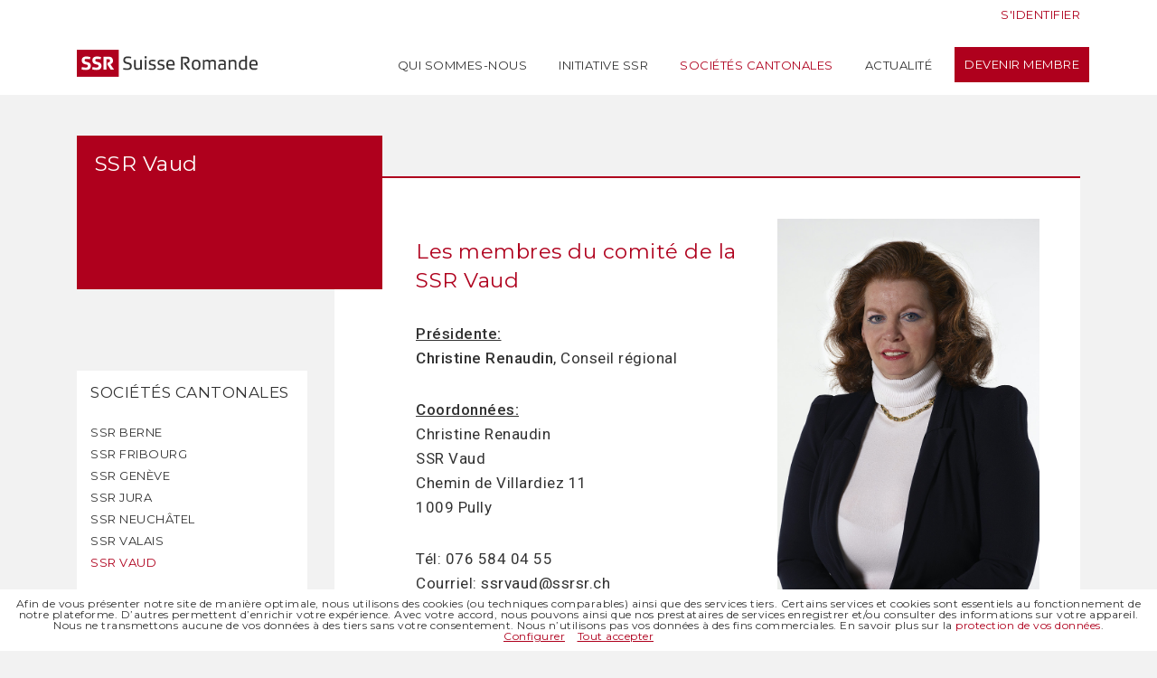

--- FILE ---
content_type: text/html; charset=UTF-8
request_url: https://ssrsr.ch/ssr-cantonales/ssr-vaud/
body_size: 15279
content:
<!DOCTYPE html>
<html>
<head>
    <meta charset="utf-8">
  <meta name="viewport" content="width=device-width, initial-scale=1.0, maximum-scale=1.0, user-scalable=no">
  <meta name="revisit-after" content="1 day">

  <link rel="apple-touch-icon" sizes="180x180" href="/apple-touch-icon.png">
  <link rel="icon" type="image/png" sizes="32x32" href="/favicon-32x32.png">
  <link rel="icon" type="image/png" sizes="16x16" href="/favicon-16x16.png">
  <link rel="manifest" href="/site.webmanifest">
  <link rel="mask-icon" href="/safari-pinned-tab.svg" color="#af001d">
  <meta name="msapplication-TileColor" content="#af001d">
  <meta name="theme-color" content="#ffffff">

    <!-- COMMON TAGS -->
  <title>SSR Vaud - SSR Suisse RomandeSSR Suisse Romande</title><link rel="preload" data-rocket-preload as="image" href="https://ssrsr.ch/wp-content/uploads/2021/02/Christin-Renaudin_2x3.jpg" fetchpriority="high"><link rel="preload" data-rocket-preload as="style" href="https://fonts.googleapis.com/css?family=Montserrat%7CRoboto%3A400%2C500%2C500italic%2C400italic&#038;display=swap" /><link rel="stylesheet" href="https://fonts.googleapis.com/css?family=Montserrat%7CRoboto%3A400%2C500%2C500italic%2C400italic&#038;display=swap" media="print" onload="this.media='all'" /><noscript><link rel="stylesheet" href="https://fonts.googleapis.com/css?family=Montserrat%7CRoboto%3A400%2C500%2C500italic%2C400italic&#038;display=swap" /></noscript>
  <!-- Search Engine -->
  <meta name="description" content="Société régionale (Berne, Fribourg, Genève, Jura, Neuchâtel, Valais, Vaud) de SRG SSR. La RTSR a pour but l’ancrage de la SSR et de la RTS dans la société civile de la région, participe au développement de celles-ci et veille au respect du mandat de service public. Elle organises des activités Club dans le but de sensibiliser ses membres aux activités et rôles des médias de service public.">
  <meta name="image" content="">
  <!-- Schema.org for Google -->
  <meta itemprop="name" content="SSR Vaud - SSR Suisse RomandeSSR Suisse Romande">
  <meta itemprop="description" content="Société régionale (Berne, Fribourg, Genève, Jura, Neuchâtel, Valais, Vaud) de SRG SSR. La RTSR a pour but l’ancrage de la SSR et de la RTS dans la société civile de la région, participe au développement de celles-ci et veille au respect du mandat de service public. Elle organises des activités Club dans le but de sensibiliser ses membres aux activités et rôles des médias de service public.">
  <meta itemprop="image" content="">
  <!-- Twitter -->
  <meta name="twitter:card" content="summary">
  <meta name="twitter:title" content="SSR Vaud - SSR Suisse RomandeSSR Suisse Romande">
  <meta name="twitter:description" content="Société régionale (Berne, Fribourg, Genève, Jura, Neuchâtel, Valais, Vaud) de SRG SSR. La RTSR a pour but l’ancrage de la SSR et de la RTS dans la société civile de la région, participe au développement de celles-ci et veille au respect du mandat de service public. Elle organises des activités Club dans le but de sensibiliser ses membres aux activités et rôles des médias de service public.">
  <!-- Open Graph general (Facebook, Pinterest & Google+) -->
  <meta property="og:type" content="website">
  <meta property="og:title" content="SSR Vaud - SSR Suisse RomandeSSR Suisse Romande">
  <meta property="og:url" content="https://ssrsr.ch/ssr-cantonales/ssr-vaud/">
  <meta property="og:description" content="Société régionale (Berne, Fribourg, Genève, Jura, Neuchâtel, Valais, Vaud) de SRG SSR. La RTSR a pour but l’ancrage de la SSR et de la RTS dans la société civile de la région, participe au développement de celles-ci et veille au respect du mandat de service public. Elle organises des activités Club dans le but de sensibiliser ses membres aux activités et rôles des médias de service public.">
  <meta property="og:image" content="">
  <meta property="og:site_name" content="SSR Vaud - SSR Suisse RomandeSSR Suisse Romande">
  <meta property="og:locale" content="fr_FR">
  
  <meta name='robots' content='index, follow, max-image-preview:large, max-snippet:-1, max-video-preview:-1' />
	<style>img:is([sizes="auto" i], [sizes^="auto," i]) { contain-intrinsic-size: 3000px 1500px }</style>
	
	<!-- This site is optimized with the Yoast SEO plugin v24.7 - https://yoast.com/wordpress/plugins/seo/ -->
	<link rel="canonical" href="https://ssrsr.ch/ssr-cantonales/ssr-vaud/" />
	<meta property="og:locale" content="fr_FR" />
	<meta property="og:type" content="article" />
	<meta property="og:title" content="SSR Vaud - SSR Suisse Romande" />
	<meta property="og:url" content="https://ssrsr.ch/ssr-cantonales/ssr-vaud/" />
	<meta property="og:site_name" content="SSR Suisse Romande" />
	<meta property="article:modified_time" content="2025-09-29T12:29:56+00:00" />
	<meta name="twitter:card" content="summary_large_image" />
	<script type="application/ld+json" class="yoast-schema-graph">{"@context":"https://schema.org","@graph":[{"@type":"WebPage","@id":"https://ssrsr.ch/ssr-cantonales/ssr-vaud/","url":"https://ssrsr.ch/ssr-cantonales/ssr-vaud/","name":"SSR Vaud - SSR Suisse Romande","isPartOf":{"@id":"https://ssrsr.ch/#website"},"datePublished":"2016-02-03T14:24:12+00:00","dateModified":"2025-09-29T12:29:56+00:00","breadcrumb":{"@id":"https://ssrsr.ch/ssr-cantonales/ssr-vaud/#breadcrumb"},"inLanguage":"fr-FR","potentialAction":[{"@type":"ReadAction","target":["https://ssrsr.ch/ssr-cantonales/ssr-vaud/"]}]},{"@type":"BreadcrumbList","@id":"https://ssrsr.ch/ssr-cantonales/ssr-vaud/#breadcrumb","itemListElement":[{"@type":"ListItem","position":1,"name":"Accueil","item":"https://ssrsr.ch/"},{"@type":"ListItem","position":2,"name":"Sociétés cantonales","item":"https://ssrsr.ch/ssr-cantonales/"},{"@type":"ListItem","position":3,"name":"SSR Vaud"}]},{"@type":"WebSite","@id":"https://ssrsr.ch/#website","url":"https://ssrsr.ch/","name":"SSR Suisse Romande","description":"","potentialAction":[{"@type":"SearchAction","target":{"@type":"EntryPoint","urlTemplate":"https://ssrsr.ch/?s={search_term_string}"},"query-input":{"@type":"PropertyValueSpecification","valueRequired":true,"valueName":"search_term_string"}}],"inLanguage":"fr-FR"}]}</script>
	<!-- / Yoast SEO plugin. -->


<link rel='dns-prefetch' href='//use.fontawesome.com' />
<link rel='dns-prefetch' href='//stackpath.bootstrapcdn.com' />
<link rel='dns-prefetch' href='//fonts.googleapis.com' />
<link href='https://fonts.gstatic.com' crossorigin rel='preconnect' />
		<!-- This site uses the Google Analytics by ExactMetrics plugin v8.4.1 - Using Analytics tracking - https://www.exactmetrics.com/ -->
							<script src="//www.googletagmanager.com/gtag/js?id=G-PYELV95P4V"  data-cfasync="false" data-wpfc-render="false" type="text/javascript" async></script>
			<script data-cfasync="false" data-wpfc-render="false" type="text/javascript">
				var em_version = '8.4.1';
				var em_track_user = true;
				var em_no_track_reason = '';
								var ExactMetricsDefaultLocations = {"page_location":"https:\/\/ssrsr.ch\/ssr-cantonales\/ssr-vaud\/"};
				if ( typeof ExactMetricsPrivacyGuardFilter === 'function' ) {
					var ExactMetricsLocations = (typeof ExactMetricsExcludeQuery === 'object') ? ExactMetricsPrivacyGuardFilter( ExactMetricsExcludeQuery ) : ExactMetricsPrivacyGuardFilter( ExactMetricsDefaultLocations );
				} else {
					var ExactMetricsLocations = (typeof ExactMetricsExcludeQuery === 'object') ? ExactMetricsExcludeQuery : ExactMetricsDefaultLocations;
				}

								var disableStrs = [
										'ga-disable-G-PYELV95P4V',
									];

				/* Function to detect opted out users */
				function __gtagTrackerIsOptedOut() {
					for (var index = 0; index < disableStrs.length; index++) {
						if (document.cookie.indexOf(disableStrs[index] + '=true') > -1) {
							return true;
						}
					}

					return false;
				}

				/* Disable tracking if the opt-out cookie exists. */
				if (__gtagTrackerIsOptedOut()) {
					for (var index = 0; index < disableStrs.length; index++) {
						window[disableStrs[index]] = true;
					}
				}

				/* Opt-out function */
				function __gtagTrackerOptout() {
					for (var index = 0; index < disableStrs.length; index++) {
						document.cookie = disableStrs[index] + '=true; expires=Thu, 31 Dec 2099 23:59:59 UTC; path=/';
						window[disableStrs[index]] = true;
					}
				}

				if ('undefined' === typeof gaOptout) {
					function gaOptout() {
						__gtagTrackerOptout();
					}
				}
								window.dataLayer = window.dataLayer || [];

				window.ExactMetricsDualTracker = {
					helpers: {},
					trackers: {},
				};
				if (em_track_user) {
					function __gtagDataLayer() {
						dataLayer.push(arguments);
					}

					function __gtagTracker(type, name, parameters) {
						if (!parameters) {
							parameters = {};
						}

						if (parameters.send_to) {
							__gtagDataLayer.apply(null, arguments);
							return;
						}

						if (type === 'event') {
														parameters.send_to = exactmetrics_frontend.v4_id;
							var hookName = name;
							if (typeof parameters['event_category'] !== 'undefined') {
								hookName = parameters['event_category'] + ':' + name;
							}

							if (typeof ExactMetricsDualTracker.trackers[hookName] !== 'undefined') {
								ExactMetricsDualTracker.trackers[hookName](parameters);
							} else {
								__gtagDataLayer('event', name, parameters);
							}
							
						} else {
							__gtagDataLayer.apply(null, arguments);
						}
					}

					__gtagTracker('js', new Date());
					__gtagTracker('set', {
						'developer_id.dNDMyYj': true,
											});
					if ( ExactMetricsLocations.page_location ) {
						__gtagTracker('set', ExactMetricsLocations);
					}
										__gtagTracker('config', 'G-PYELV95P4V', {"forceSSL":"true"} );
															window.gtag = __gtagTracker;										(function () {
						/* https://developers.google.com/analytics/devguides/collection/analyticsjs/ */
						/* ga and __gaTracker compatibility shim. */
						var noopfn = function () {
							return null;
						};
						var newtracker = function () {
							return new Tracker();
						};
						var Tracker = function () {
							return null;
						};
						var p = Tracker.prototype;
						p.get = noopfn;
						p.set = noopfn;
						p.send = function () {
							var args = Array.prototype.slice.call(arguments);
							args.unshift('send');
							__gaTracker.apply(null, args);
						};
						var __gaTracker = function () {
							var len = arguments.length;
							if (len === 0) {
								return;
							}
							var f = arguments[len - 1];
							if (typeof f !== 'object' || f === null || typeof f.hitCallback !== 'function') {
								if ('send' === arguments[0]) {
									var hitConverted, hitObject = false, action;
									if ('event' === arguments[1]) {
										if ('undefined' !== typeof arguments[3]) {
											hitObject = {
												'eventAction': arguments[3],
												'eventCategory': arguments[2],
												'eventLabel': arguments[4],
												'value': arguments[5] ? arguments[5] : 1,
											}
										}
									}
									if ('pageview' === arguments[1]) {
										if ('undefined' !== typeof arguments[2]) {
											hitObject = {
												'eventAction': 'page_view',
												'page_path': arguments[2],
											}
										}
									}
									if (typeof arguments[2] === 'object') {
										hitObject = arguments[2];
									}
									if (typeof arguments[5] === 'object') {
										Object.assign(hitObject, arguments[5]);
									}
									if ('undefined' !== typeof arguments[1].hitType) {
										hitObject = arguments[1];
										if ('pageview' === hitObject.hitType) {
											hitObject.eventAction = 'page_view';
										}
									}
									if (hitObject) {
										action = 'timing' === arguments[1].hitType ? 'timing_complete' : hitObject.eventAction;
										hitConverted = mapArgs(hitObject);
										__gtagTracker('event', action, hitConverted);
									}
								}
								return;
							}

							function mapArgs(args) {
								var arg, hit = {};
								var gaMap = {
									'eventCategory': 'event_category',
									'eventAction': 'event_action',
									'eventLabel': 'event_label',
									'eventValue': 'event_value',
									'nonInteraction': 'non_interaction',
									'timingCategory': 'event_category',
									'timingVar': 'name',
									'timingValue': 'value',
									'timingLabel': 'event_label',
									'page': 'page_path',
									'location': 'page_location',
									'title': 'page_title',
									'referrer' : 'page_referrer',
								};
								for (arg in args) {
																		if (!(!args.hasOwnProperty(arg) || !gaMap.hasOwnProperty(arg))) {
										hit[gaMap[arg]] = args[arg];
									} else {
										hit[arg] = args[arg];
									}
								}
								return hit;
							}

							try {
								f.hitCallback();
							} catch (ex) {
							}
						};
						__gaTracker.create = newtracker;
						__gaTracker.getByName = newtracker;
						__gaTracker.getAll = function () {
							return [];
						};
						__gaTracker.remove = noopfn;
						__gaTracker.loaded = true;
						window['__gaTracker'] = __gaTracker;
					})();
									} else {
										console.log("");
					(function () {
						function __gtagTracker() {
							return null;
						}

						window['__gtagTracker'] = __gtagTracker;
						window['gtag'] = __gtagTracker;
					})();
									}
			</script>
				<!-- / Google Analytics by ExactMetrics -->
		<script type="text/javascript">
/* <![CDATA[ */
window._wpemojiSettings = {"baseUrl":"https:\/\/s.w.org\/images\/core\/emoji\/15.0.3\/72x72\/","ext":".png","svgUrl":"https:\/\/s.w.org\/images\/core\/emoji\/15.0.3\/svg\/","svgExt":".svg","source":{"concatemoji":"https:\/\/ssrsr.ch\/wp-includes\/js\/wp-emoji-release.min.js?ver=6.7.4"}};
/*! This file is auto-generated */
!function(i,n){var o,s,e;function c(e){try{var t={supportTests:e,timestamp:(new Date).valueOf()};sessionStorage.setItem(o,JSON.stringify(t))}catch(e){}}function p(e,t,n){e.clearRect(0,0,e.canvas.width,e.canvas.height),e.fillText(t,0,0);var t=new Uint32Array(e.getImageData(0,0,e.canvas.width,e.canvas.height).data),r=(e.clearRect(0,0,e.canvas.width,e.canvas.height),e.fillText(n,0,0),new Uint32Array(e.getImageData(0,0,e.canvas.width,e.canvas.height).data));return t.every(function(e,t){return e===r[t]})}function u(e,t,n){switch(t){case"flag":return n(e,"\ud83c\udff3\ufe0f\u200d\u26a7\ufe0f","\ud83c\udff3\ufe0f\u200b\u26a7\ufe0f")?!1:!n(e,"\ud83c\uddfa\ud83c\uddf3","\ud83c\uddfa\u200b\ud83c\uddf3")&&!n(e,"\ud83c\udff4\udb40\udc67\udb40\udc62\udb40\udc65\udb40\udc6e\udb40\udc67\udb40\udc7f","\ud83c\udff4\u200b\udb40\udc67\u200b\udb40\udc62\u200b\udb40\udc65\u200b\udb40\udc6e\u200b\udb40\udc67\u200b\udb40\udc7f");case"emoji":return!n(e,"\ud83d\udc26\u200d\u2b1b","\ud83d\udc26\u200b\u2b1b")}return!1}function f(e,t,n){var r="undefined"!=typeof WorkerGlobalScope&&self instanceof WorkerGlobalScope?new OffscreenCanvas(300,150):i.createElement("canvas"),a=r.getContext("2d",{willReadFrequently:!0}),o=(a.textBaseline="top",a.font="600 32px Arial",{});return e.forEach(function(e){o[e]=t(a,e,n)}),o}function t(e){var t=i.createElement("script");t.src=e,t.defer=!0,i.head.appendChild(t)}"undefined"!=typeof Promise&&(o="wpEmojiSettingsSupports",s=["flag","emoji"],n.supports={everything:!0,everythingExceptFlag:!0},e=new Promise(function(e){i.addEventListener("DOMContentLoaded",e,{once:!0})}),new Promise(function(t){var n=function(){try{var e=JSON.parse(sessionStorage.getItem(o));if("object"==typeof e&&"number"==typeof e.timestamp&&(new Date).valueOf()<e.timestamp+604800&&"object"==typeof e.supportTests)return e.supportTests}catch(e){}return null}();if(!n){if("undefined"!=typeof Worker&&"undefined"!=typeof OffscreenCanvas&&"undefined"!=typeof URL&&URL.createObjectURL&&"undefined"!=typeof Blob)try{var e="postMessage("+f.toString()+"("+[JSON.stringify(s),u.toString(),p.toString()].join(",")+"));",r=new Blob([e],{type:"text/javascript"}),a=new Worker(URL.createObjectURL(r),{name:"wpTestEmojiSupports"});return void(a.onmessage=function(e){c(n=e.data),a.terminate(),t(n)})}catch(e){}c(n=f(s,u,p))}t(n)}).then(function(e){for(var t in e)n.supports[t]=e[t],n.supports.everything=n.supports.everything&&n.supports[t],"flag"!==t&&(n.supports.everythingExceptFlag=n.supports.everythingExceptFlag&&n.supports[t]);n.supports.everythingExceptFlag=n.supports.everythingExceptFlag&&!n.supports.flag,n.DOMReady=!1,n.readyCallback=function(){n.DOMReady=!0}}).then(function(){return e}).then(function(){var e;n.supports.everything||(n.readyCallback(),(e=n.source||{}).concatemoji?t(e.concatemoji):e.wpemoji&&e.twemoji&&(t(e.twemoji),t(e.wpemoji)))}))}((window,document),window._wpemojiSettings);
/* ]]> */
</script>
<style id='wp-emoji-styles-inline-css' type='text/css'>

	img.wp-smiley, img.emoji {
		display: inline !important;
		border: none !important;
		box-shadow: none !important;
		height: 1em !important;
		width: 1em !important;
		margin: 0 0.07em !important;
		vertical-align: -0.1em !important;
		background: none !important;
		padding: 0 !important;
	}
</style>
<link rel='stylesheet' id='wp-block-library-css' href='https://ssrsr.ch/wp-includes/css/dist/block-library/style.min.css?ver=6.7.4' type='text/css' media='all' />
<style id='classic-theme-styles-inline-css' type='text/css'>
/*! This file is auto-generated */
.wp-block-button__link{color:#fff;background-color:#32373c;border-radius:9999px;box-shadow:none;text-decoration:none;padding:calc(.667em + 2px) calc(1.333em + 2px);font-size:1.125em}.wp-block-file__button{background:#32373c;color:#fff;text-decoration:none}
</style>
<style id='global-styles-inline-css' type='text/css'>
:root{--wp--preset--aspect-ratio--square: 1;--wp--preset--aspect-ratio--4-3: 4/3;--wp--preset--aspect-ratio--3-4: 3/4;--wp--preset--aspect-ratio--3-2: 3/2;--wp--preset--aspect-ratio--2-3: 2/3;--wp--preset--aspect-ratio--16-9: 16/9;--wp--preset--aspect-ratio--9-16: 9/16;--wp--preset--color--black: #000000;--wp--preset--color--cyan-bluish-gray: #abb8c3;--wp--preset--color--white: #ffffff;--wp--preset--color--pale-pink: #f78da7;--wp--preset--color--vivid-red: #cf2e2e;--wp--preset--color--luminous-vivid-orange: #ff6900;--wp--preset--color--luminous-vivid-amber: #fcb900;--wp--preset--color--light-green-cyan: #7bdcb5;--wp--preset--color--vivid-green-cyan: #00d084;--wp--preset--color--pale-cyan-blue: #8ed1fc;--wp--preset--color--vivid-cyan-blue: #0693e3;--wp--preset--color--vivid-purple: #9b51e0;--wp--preset--gradient--vivid-cyan-blue-to-vivid-purple: linear-gradient(135deg,rgba(6,147,227,1) 0%,rgb(155,81,224) 100%);--wp--preset--gradient--light-green-cyan-to-vivid-green-cyan: linear-gradient(135deg,rgb(122,220,180) 0%,rgb(0,208,130) 100%);--wp--preset--gradient--luminous-vivid-amber-to-luminous-vivid-orange: linear-gradient(135deg,rgba(252,185,0,1) 0%,rgba(255,105,0,1) 100%);--wp--preset--gradient--luminous-vivid-orange-to-vivid-red: linear-gradient(135deg,rgba(255,105,0,1) 0%,rgb(207,46,46) 100%);--wp--preset--gradient--very-light-gray-to-cyan-bluish-gray: linear-gradient(135deg,rgb(238,238,238) 0%,rgb(169,184,195) 100%);--wp--preset--gradient--cool-to-warm-spectrum: linear-gradient(135deg,rgb(74,234,220) 0%,rgb(151,120,209) 20%,rgb(207,42,186) 40%,rgb(238,44,130) 60%,rgb(251,105,98) 80%,rgb(254,248,76) 100%);--wp--preset--gradient--blush-light-purple: linear-gradient(135deg,rgb(255,206,236) 0%,rgb(152,150,240) 100%);--wp--preset--gradient--blush-bordeaux: linear-gradient(135deg,rgb(254,205,165) 0%,rgb(254,45,45) 50%,rgb(107,0,62) 100%);--wp--preset--gradient--luminous-dusk: linear-gradient(135deg,rgb(255,203,112) 0%,rgb(199,81,192) 50%,rgb(65,88,208) 100%);--wp--preset--gradient--pale-ocean: linear-gradient(135deg,rgb(255,245,203) 0%,rgb(182,227,212) 50%,rgb(51,167,181) 100%);--wp--preset--gradient--electric-grass: linear-gradient(135deg,rgb(202,248,128) 0%,rgb(113,206,126) 100%);--wp--preset--gradient--midnight: linear-gradient(135deg,rgb(2,3,129) 0%,rgb(40,116,252) 100%);--wp--preset--font-size--small: 13px;--wp--preset--font-size--medium: 20px;--wp--preset--font-size--large: 36px;--wp--preset--font-size--x-large: 42px;--wp--preset--spacing--20: 0.44rem;--wp--preset--spacing--30: 0.67rem;--wp--preset--spacing--40: 1rem;--wp--preset--spacing--50: 1.5rem;--wp--preset--spacing--60: 2.25rem;--wp--preset--spacing--70: 3.38rem;--wp--preset--spacing--80: 5.06rem;--wp--preset--shadow--natural: 6px 6px 9px rgba(0, 0, 0, 0.2);--wp--preset--shadow--deep: 12px 12px 50px rgba(0, 0, 0, 0.4);--wp--preset--shadow--sharp: 6px 6px 0px rgba(0, 0, 0, 0.2);--wp--preset--shadow--outlined: 6px 6px 0px -3px rgba(255, 255, 255, 1), 6px 6px rgba(0, 0, 0, 1);--wp--preset--shadow--crisp: 6px 6px 0px rgba(0, 0, 0, 1);}:where(.is-layout-flex){gap: 0.5em;}:where(.is-layout-grid){gap: 0.5em;}body .is-layout-flex{display: flex;}.is-layout-flex{flex-wrap: wrap;align-items: center;}.is-layout-flex > :is(*, div){margin: 0;}body .is-layout-grid{display: grid;}.is-layout-grid > :is(*, div){margin: 0;}:where(.wp-block-columns.is-layout-flex){gap: 2em;}:where(.wp-block-columns.is-layout-grid){gap: 2em;}:where(.wp-block-post-template.is-layout-flex){gap: 1.25em;}:where(.wp-block-post-template.is-layout-grid){gap: 1.25em;}.has-black-color{color: var(--wp--preset--color--black) !important;}.has-cyan-bluish-gray-color{color: var(--wp--preset--color--cyan-bluish-gray) !important;}.has-white-color{color: var(--wp--preset--color--white) !important;}.has-pale-pink-color{color: var(--wp--preset--color--pale-pink) !important;}.has-vivid-red-color{color: var(--wp--preset--color--vivid-red) !important;}.has-luminous-vivid-orange-color{color: var(--wp--preset--color--luminous-vivid-orange) !important;}.has-luminous-vivid-amber-color{color: var(--wp--preset--color--luminous-vivid-amber) !important;}.has-light-green-cyan-color{color: var(--wp--preset--color--light-green-cyan) !important;}.has-vivid-green-cyan-color{color: var(--wp--preset--color--vivid-green-cyan) !important;}.has-pale-cyan-blue-color{color: var(--wp--preset--color--pale-cyan-blue) !important;}.has-vivid-cyan-blue-color{color: var(--wp--preset--color--vivid-cyan-blue) !important;}.has-vivid-purple-color{color: var(--wp--preset--color--vivid-purple) !important;}.has-black-background-color{background-color: var(--wp--preset--color--black) !important;}.has-cyan-bluish-gray-background-color{background-color: var(--wp--preset--color--cyan-bluish-gray) !important;}.has-white-background-color{background-color: var(--wp--preset--color--white) !important;}.has-pale-pink-background-color{background-color: var(--wp--preset--color--pale-pink) !important;}.has-vivid-red-background-color{background-color: var(--wp--preset--color--vivid-red) !important;}.has-luminous-vivid-orange-background-color{background-color: var(--wp--preset--color--luminous-vivid-orange) !important;}.has-luminous-vivid-amber-background-color{background-color: var(--wp--preset--color--luminous-vivid-amber) !important;}.has-light-green-cyan-background-color{background-color: var(--wp--preset--color--light-green-cyan) !important;}.has-vivid-green-cyan-background-color{background-color: var(--wp--preset--color--vivid-green-cyan) !important;}.has-pale-cyan-blue-background-color{background-color: var(--wp--preset--color--pale-cyan-blue) !important;}.has-vivid-cyan-blue-background-color{background-color: var(--wp--preset--color--vivid-cyan-blue) !important;}.has-vivid-purple-background-color{background-color: var(--wp--preset--color--vivid-purple) !important;}.has-black-border-color{border-color: var(--wp--preset--color--black) !important;}.has-cyan-bluish-gray-border-color{border-color: var(--wp--preset--color--cyan-bluish-gray) !important;}.has-white-border-color{border-color: var(--wp--preset--color--white) !important;}.has-pale-pink-border-color{border-color: var(--wp--preset--color--pale-pink) !important;}.has-vivid-red-border-color{border-color: var(--wp--preset--color--vivid-red) !important;}.has-luminous-vivid-orange-border-color{border-color: var(--wp--preset--color--luminous-vivid-orange) !important;}.has-luminous-vivid-amber-border-color{border-color: var(--wp--preset--color--luminous-vivid-amber) !important;}.has-light-green-cyan-border-color{border-color: var(--wp--preset--color--light-green-cyan) !important;}.has-vivid-green-cyan-border-color{border-color: var(--wp--preset--color--vivid-green-cyan) !important;}.has-pale-cyan-blue-border-color{border-color: var(--wp--preset--color--pale-cyan-blue) !important;}.has-vivid-cyan-blue-border-color{border-color: var(--wp--preset--color--vivid-cyan-blue) !important;}.has-vivid-purple-border-color{border-color: var(--wp--preset--color--vivid-purple) !important;}.has-vivid-cyan-blue-to-vivid-purple-gradient-background{background: var(--wp--preset--gradient--vivid-cyan-blue-to-vivid-purple) !important;}.has-light-green-cyan-to-vivid-green-cyan-gradient-background{background: var(--wp--preset--gradient--light-green-cyan-to-vivid-green-cyan) !important;}.has-luminous-vivid-amber-to-luminous-vivid-orange-gradient-background{background: var(--wp--preset--gradient--luminous-vivid-amber-to-luminous-vivid-orange) !important;}.has-luminous-vivid-orange-to-vivid-red-gradient-background{background: var(--wp--preset--gradient--luminous-vivid-orange-to-vivid-red) !important;}.has-very-light-gray-to-cyan-bluish-gray-gradient-background{background: var(--wp--preset--gradient--very-light-gray-to-cyan-bluish-gray) !important;}.has-cool-to-warm-spectrum-gradient-background{background: var(--wp--preset--gradient--cool-to-warm-spectrum) !important;}.has-blush-light-purple-gradient-background{background: var(--wp--preset--gradient--blush-light-purple) !important;}.has-blush-bordeaux-gradient-background{background: var(--wp--preset--gradient--blush-bordeaux) !important;}.has-luminous-dusk-gradient-background{background: var(--wp--preset--gradient--luminous-dusk) !important;}.has-pale-ocean-gradient-background{background: var(--wp--preset--gradient--pale-ocean) !important;}.has-electric-grass-gradient-background{background: var(--wp--preset--gradient--electric-grass) !important;}.has-midnight-gradient-background{background: var(--wp--preset--gradient--midnight) !important;}.has-small-font-size{font-size: var(--wp--preset--font-size--small) !important;}.has-medium-font-size{font-size: var(--wp--preset--font-size--medium) !important;}.has-large-font-size{font-size: var(--wp--preset--font-size--large) !important;}.has-x-large-font-size{font-size: var(--wp--preset--font-size--x-large) !important;}
:where(.wp-block-post-template.is-layout-flex){gap: 1.25em;}:where(.wp-block-post-template.is-layout-grid){gap: 1.25em;}
:where(.wp-block-columns.is-layout-flex){gap: 2em;}:where(.wp-block-columns.is-layout-grid){gap: 2em;}
:root :where(.wp-block-pullquote){font-size: 1.5em;line-height: 1.6;}
</style>
<link rel='stylesheet' id='bootstrap-css' href='https://stackpath.bootstrapcdn.com/bootstrap/3.4.1/css/bootstrap.min.css?ver=1' type='text/css' media='all' />

<link rel='stylesheet' id='lightbox-css' href='https://ssrsr.ch/wp-content/themes/theme-aboutblank/css/lightbox.min.css?ver=1' type='text/css' media='all' />
<link rel='stylesheet' id='mmenu-css' href='https://ssrsr.ch/wp-content/themes/theme-aboutblank/css/jquery.mmenu.all.css?ver=1' type='text/css' media='all' />
<link rel='stylesheet' id='slick-css' href='https://ssrsr.ch/wp-content/themes/theme-aboutblank/css/slick.css?ver=1' type='text/css' media='all' />
<link rel='stylesheet' id='slick-theme-css' href='https://ssrsr.ch/wp-content/themes/theme-aboutblank/css/slick-theme.css?ver=1' type='text/css' media='all' />
<link rel='stylesheet' id='style-css' href='https://ssrsr.ch/wp-content/themes/theme-aboutblank/style.css?ver=6.7.4' type='text/css' media='all' />
<link rel='stylesheet' id='CookiesConsent-css' href='https://ssrsr.ch/wp-content/themes/theme-aboutblank/modules/CookiesConsent/index.css?ver=6.7.4' type='text/css' media='all' />
<link rel='stylesheet' id='theme-main-css' href='https://ssrsr.ch/wp-content/themes/theme-aboutblank/dist/style.css?ver=6.7.4' type='text/css' media='all' />
<script type="text/javascript" src="https://ssrsr.ch/wp-content/plugins/google-analytics-dashboard-for-wp/assets/js/frontend-gtag.min.js?ver=8.4.1" id="exactmetrics-frontend-script-js" async="async" data-wp-strategy="async"></script>
<script data-cfasync="false" data-wpfc-render="false" type="text/javascript" id='exactmetrics-frontend-script-js-extra'>/* <![CDATA[ */
var exactmetrics_frontend = {"js_events_tracking":"true","download_extensions":"zip,mp3,mpeg,pdf,docx,pptx,xlsx,rar","inbound_paths":"[]","home_url":"https:\/\/ssrsr.ch","hash_tracking":"false","v4_id":"G-PYELV95P4V"};/* ]]> */
</script>
<script type="text/javascript" src="https://ssrsr.ch/wp-content/themes/theme-aboutblank/js/jquery-1.11.3.min.js?ver=6.7.4" id="jquery-js"></script>
<script type="text/javascript" src="https://ssrsr.ch/wp-content/themes/theme-aboutblank/js/jquery.mmenu.min.all.js?ver=6.7.4" id="mmenu-js"></script>
<script type="text/javascript" src="https://ssrsr.ch/wp-content/themes/theme-aboutblank/js/imagesloaded.pkgd.min.js?ver=6.7.4" id="imagesloaded-js"></script>
<script type="text/javascript" src="https://ssrsr.ch/wp-content/themes/theme-aboutblank/js/slick.min.js?ver=6.7.4" id="slick-js"></script>
<script type="text/javascript" src="https://ssrsr.ch/wp-content/themes/theme-aboutblank/js/masonry.pkgd.min.js?ver=6.7.4" id="masonry-js"></script>
<script type="text/javascript" src="https://stackpath.bootstrapcdn.com/bootstrap/3.4.1/js/bootstrap.min.js?ver=6.7.4" id="bootstrap-js"></script>
<script type="text/javascript" src="https://ssrsr.ch/wp-content/themes/theme-aboutblank/js/script.js?ver=6.7.4" id="script-js"></script>
<script type="text/javascript" src="https://ssrsr.ch/wp-content/themes/theme-aboutblank/modules/CookiesConsent/index.js?ver=6.7.4" id="CookiesConsent-js"></script>
<script type="text/javascript" src="https://ssrsr.ch/wp-content/themes/theme-aboutblank/js/onepager.js?ver=6.7.4" id="script-onepager-js"></script>
<script type="text/javascript" id="zxcvbn-async-js-extra">
/* <![CDATA[ */
var _zxcvbnSettings = {"src":"https:\/\/ssrsr.ch\/wp-includes\/js\/zxcvbn.min.js"};
/* ]]> */
</script>
<script type="text/javascript" src="https://ssrsr.ch/wp-includes/js/zxcvbn-async.min.js?ver=1.0" id="zxcvbn-async-js"></script>
<link rel="https://api.w.org/" href="https://ssrsr.ch/wp-json/" /><link rel="alternate" title="JSON" type="application/json" href="https://ssrsr.ch/wp-json/wp/v2/pages/61" /><link rel="EditURI" type="application/rsd+xml" title="RSD" href="https://ssrsr.ch/xmlrpc.php?rsd" />
<meta name="generator" content="WordPress 6.7.4" />
<link rel='shortlink' href='https://ssrsr.ch/?p=61' />
<link rel="alternate" title="oEmbed (JSON)" type="application/json+oembed" href="https://ssrsr.ch/wp-json/oembed/1.0/embed?url=https%3A%2F%2Fssrsr.ch%2Fssr-cantonales%2Fssr-vaud%2F" />
<link rel="alternate" title="oEmbed (XML)" type="text/xml+oembed" href="https://ssrsr.ch/wp-json/oembed/1.0/embed?url=https%3A%2F%2Fssrsr.ch%2Fssr-cantonales%2Fssr-vaud%2F&#038;format=xml" />
<link rel="icon" href="https://ssrsr.ch/wp-content/uploads/2022/02/SSR.SR_carre╠u_rvb-120x120.png" sizes="32x32" />
<link rel="icon" href="https://ssrsr.ch/wp-content/uploads/2022/02/SSR.SR_carre╠u_rvb-210x210.png" sizes="192x192" />
<link rel="apple-touch-icon" href="https://ssrsr.ch/wp-content/uploads/2022/02/SSR.SR_carre╠u_rvb-210x210.png" />
<meta name="msapplication-TileImage" content="https://ssrsr.ch/wp-content/uploads/2022/02/SSR.SR_carre╠u_rvb-300x300.png" />
  <!--[if lte IE 10]>
  <link rel="stylesheet" type="text/css" href="https://ssrsr.ch/wp-content/themes/theme-aboutblank/css/ie9.css" />
  <![endif]-->
<meta name="generator" content="WP Rocket 3.18.3" data-wpr-features="wpr_oci wpr_desktop" /></head>

<body class="page-template page-template-templates page-template-srt page-template-templatessrt-php page page-id-61 page-child parent-pageid-13 root-13">
      <div class="wrapper">
      <div class="header-mobile visible-sm visible-xs">
        <div style="display:table;width:100%;">
          <div style="display:table-cell">
            <a class="logo" href="https://ssrsr.ch">
              <img src="https://ssrsr.ch/wp-content/themes/theme-aboutblank/images/logo.svg" alt="Logo" height="70">
            </a>
          </div>
          <div style="display:table-cell;text-align:right;vertical-align: middle;">
            <a style="display:inline-block;" href="#menu-mobile">
              <span class="icon-bar"></span>
              <span class="icon-bar"></span>
              <span class="icon-bar"></span>
            </a>
          </div>
        </div>
      </div>

      <header class="hidden-sm hidden-xs">
        <div class="container">
          <div id="logo"><a href="https://ssrsr.ch"><img alt="logotype" src="https://ssrsr.ch/wp-content/themes/theme-aboutblank/images/logo.svg" /></a></div>
          <div class="menu-main-container"><ul id="menu-main" class="menu"><li id="menu-item-169" class="menu-item menu-item-type-post_type menu-item-object-page menu-item-has-children"><a href="https://ssrsr.ch/institution/">Qui sommes-nous</a>
<ul class="sub-menu">
	<li id="menu-item-13866" class="menu-item menu-item-type-post_type menu-item-object-page current-page-ancestor current-page-parent"><a href="https://ssrsr.ch/ssr-cantonales/">Sociétés cantonales</a></li>
	<li id="menu-item-1771" class="menu-item menu-item-type-post_type menu-item-object-page"><a href="https://ssrsr.ch/conseil-du-public/">Conseil du public</a></li>
	<li id="menu-item-177" class="menu-item menu-item-type-post_type menu-item-object-page"><a href="https://ssrsr.ch/institution/comite-regional/">Comité régional</a></li>
	<li id="menu-item-179" class="menu-item menu-item-type-post_type menu-item-object-page"><a href="https://ssrsr.ch/institution/conseil-regional/">Conseil régional</a></li>
	<li id="menu-item-180" class="menu-item menu-item-type-post_type menu-item-object-page"><a href="https://ssrsr.ch/institution/mediation/">Organe de médiation</a></li>
	<li id="menu-item-7027" class="menu-item menu-item-type-post_type menu-item-object-page"><a href="https://ssrsr.ch/institution/secretariat-general-ssrsr/">Secrétariat général</a></li>
	<li id="menu-item-16108" class="menu-item menu-item-type-custom menu-item-object-custom"><a href="https://ssrsr.ch/rapport-annuel-2024/">Rapport annuel 2024</a></li>
	<li id="menu-item-173" class="menu-item menu-item-type-post_type menu-item-object-page"><a href="https://ssrsr.ch/institution/documentation/">Documentation</a></li>
</ul>
</li>
<li id="menu-item-17312" class="menu-item menu-item-type-post_type menu-item-object-page"><a href="https://ssrsr.ch/initiative-ssr/">Initiative SSR</a></li>
<li id="menu-item-181" class="menu-item menu-item-type-post_type menu-item-object-page current-page-ancestor current-menu-ancestor current-menu-parent current-page-parent current_page_parent current_page_ancestor menu-item-has-children"><a href="https://ssrsr.ch/ssr-cantonales/">Sociétés cantonales</a>
<ul class="sub-menu">
	<li id="menu-item-193" class="menu-item menu-item-type-post_type menu-item-object-page"><a href="https://ssrsr.ch/ssr-cantonales/ssr-berne/">SSR Berne</a></li>
	<li id="menu-item-194" class="menu-item menu-item-type-post_type menu-item-object-page"><a href="https://ssrsr.ch/ssr-cantonales/ssr-fribourg/">SSR Fribourg</a></li>
	<li id="menu-item-195" class="menu-item menu-item-type-post_type menu-item-object-page"><a href="https://ssrsr.ch/ssr-cantonales/ssr-geneve/">SSR Genève</a></li>
	<li id="menu-item-196" class="menu-item menu-item-type-post_type menu-item-object-page"><a href="https://ssrsr.ch/ssr-cantonales/ssr-jura/">SSR Jura</a></li>
	<li id="menu-item-197" class="menu-item menu-item-type-post_type menu-item-object-page"><a href="https://ssrsr.ch/ssr-cantonales/ssr-neuchatel/">SSR Neuchâtel</a></li>
	<li id="menu-item-198" class="menu-item menu-item-type-post_type menu-item-object-page"><a href="https://ssrsr.ch/ssr-cantonales/ssr-valais/">SSR Valais</a></li>
	<li id="menu-item-199" class="menu-item menu-item-type-post_type menu-item-object-page current-menu-item page_item page-item-61 current_page_item"><a href="https://ssrsr.ch/ssr-cantonales/ssr-vaud/">SSR Vaud</a></li>
	<li id="menu-item-14551" class="menu-item menu-item-type-post_type menu-item-object-onepager"><a href="https://ssrsr.ch/devenir-membre/">Devenir membre</a></li>
</ul>
</li>
<li id="menu-item-206" class="menu-item menu-item-type-post_type menu-item-object-page menu-item-has-children"><a href="https://ssrsr.ch/actualite/">Actualité</a>
<ul class="sub-menu">
	<li id="menu-item-207" class="menu-item menu-item-type-post_type menu-item-object-page"><a href="https://ssrsr.ch/actualite/agenda-2/">Agenda</a></li>
	<li id="menu-item-208" class="menu-item menu-item-type-post_type menu-item-object-page"><a href="https://ssrsr.ch/actualite/a-la-une/">A la une</a></li>
	<li id="menu-item-209" class="menu-item menu-item-type-post_type menu-item-object-page"><a href="https://ssrsr.ch/actualite/echos/">Echos</a></li>
	<li id="menu-item-13867" class="menu-item menu-item-type-post_type menu-item-object-page"><a href="https://ssrsr.ch/conseil-du-public/debats/">Débats</a></li>
	<li id="menu-item-210" class="menu-item menu-item-type-post_type menu-item-object-page"><a href="https://ssrsr.ch/actualite/sondages/">Sondages</a></li>
	<li id="menu-item-211" class="menu-item menu-item-type-post_type menu-item-object-page"><a href="https://ssrsr.ch/actualite/mediatic/">Médiatic</a></li>
	<li id="menu-item-11860" class="menu-item menu-item-type-post_type menu-item-object-page"><a href="https://ssrsr.ch/actualite/newsletter/">Lettre d’information</a></li>
	<li id="menu-item-213" class="menu-item menu-item-type-post_type menu-item-object-page"><a href="https://ssrsr.ch/actualite/lien/">Liens</a></li>
</ul>
</li>
<li id="menu-item-14565" class="menu-item menu-item-type-post_type menu-item-object-onepager menu-item-has-children"><a href="https://ssrsr.ch/devenir-membre/">Devenir membre</a>
<ul class="sub-menu">
	<li id="menu-item-214" class="menu-item menu-item-type-post_type menu-item-object-page menu-item-has-children"><a href="https://ssrsr.ch/espace-membre/">Espace membre</a>
	<ul class="sub-menu">
		<li id="menu-item-13023" class="menu-item menu-item-type-post_type menu-item-object-page"><a href="https://ssrsr.ch/conseil-du-public/debats/">Débats</a></li>
		<li id="menu-item-13024" class="menu-item menu-item-type-post_type menu-item-object-page"><a href="https://ssrsr.ch/actualite/mediatic/">Médiatic</a></li>
	</ul>
</li>
</ul>
</li>
</ul></div>        </div>
        <div id="login">
          <div class="container">
            <div class="row">
              <div class="col-md-12">
                <a href="#" class="show-login" id="show-login">S'identifier</a>              </div>
            </div>
          </div>
        </div>
      </header>
      <div class="box-container" id="login-box" style="">
        <div class="box-login">
          <div class="container">
            <div class="row">
              <div class="col-sm-1"></div>
              <div class="col-sm-5">
                <div class="size">
                  <h2>Espace Membre</h2>
                                    <form name="loginform" id="loginform" action="https://ssrsr.ch/wp-login.php" method="post">
                    <p class="login-username">
                      <label for="user_login">Identifiant ou adresse email</label>
                      <input type="text" name="log" id="user_login" class="input" value="" size="20">
                    </p>
                    <p class="login-password">
                      <label for="user_pass">Mot de passe</label>
                      <input type="password" name="pwd" id="user_pass" class="input" value="" size="20" style="margin-bottom: 0px;">
                    </p>
                    <input type="checkbox" class="showpassword" name="showpassword" style="width: auto;">
                    <span style="color:black"> Voir le mot de passe</span><br>&nbsp;<br>

                    <p class="lost-password">
                      <a href="/mot-de-passe-oublie/">Mot de passe oublié?</a>
                    </p>
                    <p class="login-submit">
                      <input type="submit" name="wp-submit" id="wp-submit" class="button-primary" value="Se connecter">
                      <input type="hidden" name="redirect_to" value="https://ssrsr.ch/?page_id=44">
                    </p>
                    <p class="login-remember"><label><input name="rememberme" type="checkbox" id="rememberme" value="forever"> Rester connecté</label></p>
                  </form>
                </div>
              </div>
              <div class="col-sm-5 hidden-xs">
                <h2>Non Membres?</h2>
                <p>Profitez de tous nos avantages!<br>Inscrivez-vous maintenant!</p>
                <a href="https://ssrsr.ch/devenir-membre/" class="button">S'inscrire</a>
              </div>
              <div class="col-sm-1"></div>
            </div>
          </div>
        </div>
      </div>
      <div class="container" id="page">
  <div class="row">
    <div class="col-sm-3">
    <div id="sidebar" class="">
  <section class="box navigation">
        <h3><a href="https://ssrsr.ch/ssr-cantonales/">Sociétés cantonales</a></h3>
    <a href="https://ssrsr.ch/ssr-cantonales/ssr-berne/" class="">SSR Berne</a><a href="https://ssrsr.ch/ssr-cantonales/ssr-fribourg/" class="">SSR Fribourg</a><a href="https://ssrsr.ch/ssr-cantonales/ssr-geneve/" class="">SSR Genève</a><a href="https://ssrsr.ch/ssr-cantonales/ssr-jura/" class="">SSR Jura</a><a href="https://ssrsr.ch/ssr-cantonales/ssr-neuchatel/" class="">SSR Neuchâtel</a><a href="https://ssrsr.ch/ssr-cantonales/ssr-valais/" class="">SSR Valais</a><a href="https://ssrsr.ch/ssr-cantonales/ssr-vaud/" class="selected">SSR Vaud</a>  </section>
  <section class="box">
    <h3>A la une</h3>
            <div class="news">
          <a href="https://ssrsr.ch/a_la_une/laurence-jobin-vient-renforcer-le-comite-de-la-ssr-vaud/">
                          <span class="tag">Médiatic</span><br>
                        <span class="date">13.01.26</span> Laurence Jobin vient renforcer le comité de la SSR Vaud          </a>
        </div>
                <div class="news">
          <a href="https://ssrsr.ch/a_la_une/un-lieu-qui-incarne-lavenir-du-service-public-audiovisuel/">
                          <span class="tag">Médiatic</span><br>
                        <span class="date">09.01.26</span> Un lieu qui incarne l’avenir du service public audiovisuel          </a>
        </div>
                <div class="news">
          <a href="https://ssrsr.ch/a_la_une/17327/">
                          <span class="tag">Médiatic</span><br>
                        <span class="date">05.01.26</span> Trois quarts de siècles de télévision en une exposition          </a>
        </div>
          </section>
</div>
  </div>
  <div class="col-sm-9 main-content">
    <div class="title">
            <h1>SSR Vaud</h1>
    </div>
    <!--
    <nav class="breadcrumb d-none">
      <a href="https://ssrsr.ch/">Accueil</a> &gt;
      <a href="https://ssrsr.ch/ssr-cantonales/">Sociétés cantonales</a> &gt; SSR Vaud    </nav>
  -->
        <article class="noPicture">
            <img fetchpriority="high" src="https://ssrsr.ch/wp-content/uploads/2021/02/Christin-Renaudin_2x3.jpg" alt="Christin-Renaudin_2x3" title="Christin-Renaudin_2x3" class="right">      <div class="h2"><p>Les membres du comité de la SSR Vaud</p>
</div>        <div class="text"><h3><span style="text-decoration: underline;">Présidente:</span></h3>
<p><strong>Christine Renaudin</strong>, Conseil régional</p>
<h3><span style="text-decoration: underline;">Coordonnées:</span></h3>
<p>Christine Renaudin<br />
SSR Vaud<br />
Chemin de Villardiez 11<br />
1009 Pully</p>
<p>Tél: 076 584 04 55<br />
Courriel: <a href="mailto:ssrvaud@ssrsr.ch" target="_blank" rel="noopener noreferrer">ssrvaud@ssrsr.ch</a></p>
<h3><span style="text-decoration: underline;"><strong>Bureau:</strong></span></h3>
<p><strong>Florence Siegrist</strong>, vice-présidente, Conseil du public, rédactrice pour le Médiatic<strong><br />
Marie Cottier</strong>, secrétaire, Conseil du public (suppléante)<strong><br />
</strong><strong>Marianne Grieshaber</strong>, trésorière, gestionnaire du fichier des membres</p>
<p><span style="text-decoration: underline;">Et par ordre alphabétique:</span></p>
<p><strong>Laurence Jobin</strong>, représentante du canton de Vaud<strong><br />
Laurent Klein</strong>, Conseil du public<br />
<strong>Christian Mühlheim</strong><br />
<strong>Gérald Nicod</strong>, Conseil régional, Assemblée des délégués SSR<br />
<strong>Claude Reymond</strong><br />
<strong>Anita Sonnay</strong></p>
<h2>Invité.es permanent.es aux séances</h2>
<p><strong>Fabienne Freymond Cantone</strong>, Comité régional, Conseil régional, Assemblée des délégués SSR<br />
<strong>Martine Chalverat</strong>, Comité régional, Conseil régional</p>
<p>&nbsp;</p>
<p><a class="button button-primary" href="https://ssrsr.ch/wp-content/uploads/2024/06/SSRVaud_Statuts2024.pdf" target="_blank" rel="noopener">Statuts</a></p>
<p><a class="button button-primary" href="https://ssrsr.ch/rapport-annuel-2023/#rapports-des-societes-membres" target="_blank" rel="noopener">Rapport annuel 2023</a></p>
</div>
              </article>
      <div class="feedback">
  <h2>Echos</h2>
  <a href="/echos/" class="archive_link">
    Echos complet
    <i class="fa fa-angle-right"></i>
  </a>

  <div class="row archives main-content">
          <div class="col-sm-6 col-md-4 box">
          <div>
            <a href="https://ssrsr.ch/echo/assemblee-generale-et-conference-de-gilles-marchand/">
              <figure>
                <div class="tag">AG &amp; Conférence</div>                <img src="https://ssrsr.ch/wp-content/uploads/2025/10/microphone-2775447_1280-640x640.jpg" alt="Assemblée générale et conférence de Gilles Marchand">              </figure>
              <div class="date">13.10.2025</div>
              <h3 class="noMargin">
                <span>Assemblée générale et conférence de Gilles Marchand</span>
                <i class="fa fa-chevron-right"></i>
              </h3>
            </a>
          </div>
        </div>
                <div class="col-sm-6 col-md-4 box">
          <div>
            <a href="https://ssrsr.ch/echo/magnifique-concert-du-sinfonietta-de-lausanne/">
              <figure>
                <div class="tag">Concert</div>                <img src="https://ssrsr.ch/wp-content/uploads/2025/06/pexels-jacobyavin-2296100-640x640.jpg" alt="Magnifique concert du Sinfonietta de Lausanne">              </figure>
              <div class="date">11.06.2025</div>
              <h3 class="noMargin">
                <span>Magnifique concert du Sinfonietta de Lausanne</span>
                <i class="fa fa-chevron-right"></i>
              </h3>
            </a>
          </div>
        </div>
                <div class="col-sm-6 col-md-4 box">
          <div>
            <a href="https://ssrsr.ch/echo/ssr-vd-rencontre-avec-les-journalistes-de-la-rts/">
              <figure>
                <div class="tag">Rencontre</div>                              </figure>
              <div class="date">14.03.2025</div>
              <h3 class="noMargin">
                <span>SSR.VD: Rencontre avec les journalistes de la RTS</span>
                <i class="fa fa-chevron-right"></i>
              </h3>
            </a>
          </div>
        </div>
          </div>

</div>
<div class="posts">
  <h2>Agenda</h2>
  <a href="/agenda/" class="archive_link">
    Agenda complet
    <i class="fa fa-angle-right"></i>
  </a>

  <div class="row archives main-content">
            <div class="col-sm-6 col-md-4 box floatingDate offer">
            <div>
              <a href="https://ssrsr.ch/offres/a-bras-le-corps/">
                <figure>
                                    <img src="https://ssrsr.ch/wp-content/uploads/2025/12/ABLC-stills-2-copie-640x640.webp" alt="Tournée romande en avant-première de la coproduction RTS, "À bras-le-corps"">                  <div class="date">
                    <strong>11.02</strong>                     
                  </div>
                </figure>
                <h3 class="noMargin">
                  <span>Tournée romande en avant-première de la coproduction RTS, "À bras-le-corps"</span>
                  <i class="fa fa-chevron-right"></i>
                </h3>
              </a>
            </div>
          </div>
                    <div class="col-sm-6 col-md-4 box floatingDate offer">
            <div>
              <a href="https://ssrsr.ch/offres/la-television-en-suisse-75-ans-sous-tension/">
                <figure>
                                    <img src="https://ssrsr.ch/wp-content/uploads/2025/12/DSC_6879-640x640.jpg" alt="« La télévision en Suisse. 75 ans sous tension » ">                  <div class="date">
                    <strong>26.01</strong>                     
                  </div>
                </figure>
                <h3 class="noMargin">
                  <span>« La télévision en Suisse. 75 ans sous tension » </span>
                  <i class="fa fa-chevron-right"></i>
                </h3>
              </a>
            </div>
          </div>
                    <div class="col-sm-6 col-md-4 box floatingDate offer">
            <div>
              <a href="https://ssrsr.ch/offres/autour-du-metier-de-productrice/">
                <figure>
                                    <img src="https://ssrsr.ch/wp-content/uploads/2025/12/Nathalie-Nath-sur-le-tournage-de-lemission-Profil-68-1968-640x640.jpg" alt="Autour du métier de productrice">                  <div class="date">
                    <strong>22.01</strong>                     
                  </div>
                </figure>
                <h3 class="noMargin">
                  <span>Autour du métier de productrice</span>
                  <i class="fa fa-chevron-right"></i>
                </h3>
              </a>
            </div>
          </div>
            </div>

</div><div class="siblings">
  <a href="https://ssrsr.ch/actualite/agenda-2/" class="parent-17"><span>Agenda</span></a><a href="https://ssrsr.ch/actualite/echos/" class="parent-17"><span>Echos</span></a><a href="https://ssrsr.ch/conseil-du-public/analyse-des-emissions/" class="parent-15"><span>Analyses des émissions</span></a><a href="https://ssrsr.ch/conseil-du-public/debats/" class="parent-15"><span>Débats</span></a></div>
    </div>
  </div>
</div><!-- Container End -->

<footer>
  <div class="container top">
    <div class="col-xs-12 col-sm-6">
      <img src="https://ssrsr.ch/wp-content/themes/theme-aboutblank/images/logo-gray.svg" alt="SSR Suisse Romande">
      <p>
        <a href="https://ssrsr.ch/institution/secretariat-general-ssrsr/">Contact</a> | <a href="https://ssrsr.ch/devenir-membre/">Devenir membre</a><br>
        <span><a href="#" class="hw-cookies-btn-configure">Paramètres de confidentialité</a> - <a href="https://ssrsr.ch/politique-de-confidentialite/">Politique de confidentialité</a><br><a href="/conditions-generales/">Conditions générales</a><br class="visible-xs"><span class="hidden-xs"> - </span><a href="/plan-du-site/">Plan du site</a></span>
      </p>
    </div>
    <div class="col-xs-12 col-sm-6">
      <p>
        <a href="https://www.linkedin.com/company/ssr-suisse-romande/" target="_blank"><i class="fa fa-linkedin"></i></a>
        <a href="https://www.facebook.com/SSRSuisseRomande/" target="_blank"><i class="fa fa-facebook"></i></a>
      </p>
    </div>
  </div>
  <div class="bottom">
    <div class="container">
      <div class="row">
        <div class="col-xs-12 col-sm-6 col-lg-3">
          <p>SSR Suisse Romande<br>
            Société régionale de <img id="srgssr" src="https://ssrsr.ch/wp-content/themes/theme-aboutblank/images/srgssr.png" alt="SRG SSR">
          </p>

        </div>
        <div class="col-md-6 hidden-xs hidden-sm hidden-md col-lg-6">
          <p>© 2026 SSR Suisse Romande - Tous droits réservés<br>Site internet | <a href="http://www.aboutblank.ch/" target="_blank">About Blank Design Office</a></p>
        </div>
        <div class="col-xs-12 col-sm-6 col-lg-3">
          <a href="http://www.rts.ch/" target="_blank">
            <img src="https://ssrsr.ch/wp-content/themes/theme-aboutblank/images/RTS.png" alt="Radio Télévision Suisse">
          </a>
        </div>
      </div>
      <div class="row">
        <div class="col-sm-12 hidden-lg">
          <p>© 2026 SSR Suisse Romande<br class="visible-xs"><span class="hidden-xs"> - </span>Tous droits réservés<br>Site internet | <a href="http://www.aboutblank.ch/" target="_blank">About Blank Design Office</a></p>
        </div>
      </div>
    </div>
  </div>
</footer>
</div><!-- Page End -->

<nav id="menu-mobile">
  <ul>
    <li id="menu-item-1383" class="menu-item menu-item-type-post_type menu-item-object-page menu-item-home menu-item-1383"><a href="https://ssrsr.ch/">Accueil</a></li>
<li id="menu-item-1348" class="menu-item menu-item-type-post_type menu-item-object-page menu-item-has-children menu-item-1348"><a href="https://ssrsr.ch/institution/">Qui sommes-nous</a>
<ul class="sub-menu">
	<li id="menu-item-13868" class="menu-item menu-item-type-post_type menu-item-object-page menu-item-13868"><a href="https://ssrsr.ch/institution/">L&rsquo;association</a></li>
	<li id="menu-item-13869" class="menu-item menu-item-type-post_type menu-item-object-page current-page-ancestor current-page-parent menu-item-13869"><a href="https://ssrsr.ch/ssr-cantonales/">Sociétés cantonales</a></li>
	<li id="menu-item-13870" class="menu-item menu-item-type-post_type menu-item-object-page menu-item-13870"><a href="https://ssrsr.ch/institution/conseil-du-public-2/">Conseil du public</a></li>
	<li id="menu-item-1351" class="menu-item menu-item-type-post_type menu-item-object-page menu-item-1351"><a href="https://ssrsr.ch/institution/comite-regional/">Comité régional</a></li>
	<li id="menu-item-1352" class="menu-item menu-item-type-post_type menu-item-object-page menu-item-1352"><a href="https://ssrsr.ch/institution/conseil-regional/">Conseil régional</a></li>
	<li id="menu-item-1354" class="menu-item menu-item-type-post_type menu-item-object-page menu-item-1354"><a href="https://ssrsr.ch/institution/mediation/">Organe de médiation</a></li>
	<li id="menu-item-7025" class="menu-item menu-item-type-post_type menu-item-object-page menu-item-7025"><a href="https://ssrsr.ch/institution/secretariat-general-ssrsr/">Secrétariat général</a></li>
	<li id="menu-item-16109" class="menu-item menu-item-type-custom menu-item-object-custom menu-item-16109"><a href="https://ssrsr.ch/rapport-annuel-2024/">Rapport annuel 2024</a></li>
	<li id="menu-item-1356" class="menu-item menu-item-type-post_type menu-item-object-page menu-item-1356"><a href="https://ssrsr.ch/institution/documentation/">Documentation</a></li>
</ul>
</li>
<li id="menu-item-17311" class="menu-item menu-item-type-post_type menu-item-object-page menu-item-17311"><a href="https://ssrsr.ch/initiative-ssr/">Initiative SSR</a></li>
<li id="menu-item-1357" class="menu-item menu-item-type-post_type menu-item-object-page current-page-ancestor current-menu-ancestor current-menu-parent current-page-parent current_page_parent current_page_ancestor menu-item-has-children menu-item-1357"><a href="https://ssrsr.ch/ssr-cantonales/">Sociétés cantonales</a>
<ul class="sub-menu">
	<li id="menu-item-1359" class="menu-item menu-item-type-post_type menu-item-object-page menu-item-1359"><a href="https://ssrsr.ch/ssr-cantonales/ssr-berne/">SSR Berne</a></li>
	<li id="menu-item-1360" class="menu-item menu-item-type-post_type menu-item-object-page menu-item-1360"><a href="https://ssrsr.ch/ssr-cantonales/ssr-fribourg/">SSR Fribourg</a></li>
	<li id="menu-item-1361" class="menu-item menu-item-type-post_type menu-item-object-page menu-item-1361"><a href="https://ssrsr.ch/ssr-cantonales/ssr-geneve/">SSR Genève</a></li>
	<li id="menu-item-1362" class="menu-item menu-item-type-post_type menu-item-object-page menu-item-1362"><a href="https://ssrsr.ch/ssr-cantonales/ssr-jura/">SSR Jura</a></li>
	<li id="menu-item-1363" class="menu-item menu-item-type-post_type menu-item-object-page menu-item-1363"><a href="https://ssrsr.ch/ssr-cantonales/ssr-neuchatel/">SSR Neuchâtel</a></li>
	<li id="menu-item-1364" class="menu-item menu-item-type-post_type menu-item-object-page menu-item-1364"><a href="https://ssrsr.ch/ssr-cantonales/ssr-valais/">SSR Valais</a></li>
	<li id="menu-item-1365" class="menu-item menu-item-type-post_type menu-item-object-page current-menu-item page_item page-item-61 current_page_item menu-item-1365"><a href="https://ssrsr.ch/ssr-cantonales/ssr-vaud/" aria-current="page">SSR Vaud</a></li>
	<li id="menu-item-14552" class="menu-item menu-item-type-post_type menu-item-object-onepager menu-item-14552"><a href="https://ssrsr.ch/devenir-membre/">Devenir membre</a></li>
</ul>
</li>
<li id="menu-item-1353" class="menu-item menu-item-type-post_type menu-item-object-page menu-item-has-children menu-item-1353"><a href="https://ssrsr.ch/conseil-du-public/">Conseil du public</a>
<ul class="sub-menu">
	<li id="menu-item-1368" class="menu-item menu-item-type-post_type menu-item-object-page menu-item-1368"><a href="https://ssrsr.ch/conseil-du-public/debats/">Débats</a></li>
	<li id="menu-item-1369" class="menu-item menu-item-type-post_type menu-item-object-page menu-item-1369"><a href="https://ssrsr.ch/conseil-du-public/analyse-des-emissions/">Analyses des émissions</a></li>
	<li id="menu-item-1370" class="menu-item menu-item-type-post_type menu-item-object-page menu-item-1370"><a href="https://ssrsr.ch/conseil-du-public/communique/">Communiqués</a></li>
</ul>
</li>
<li id="menu-item-1372" class="menu-item menu-item-type-post_type menu-item-object-page menu-item-has-children menu-item-1372"><a href="https://ssrsr.ch/actualite/">Actualité</a>
<ul class="sub-menu">
	<li id="menu-item-1373" class="menu-item menu-item-type-post_type menu-item-object-page menu-item-1373"><a href="https://ssrsr.ch/actualite/agenda-2/">Agenda</a></li>
	<li id="menu-item-1374" class="menu-item menu-item-type-post_type menu-item-object-page menu-item-1374"><a href="https://ssrsr.ch/actualite/a-la-une/">A la une</a></li>
	<li id="menu-item-1375" class="menu-item menu-item-type-post_type menu-item-object-page menu-item-1375"><a href="https://ssrsr.ch/actualite/echos/">Echos</a></li>
	<li id="menu-item-13871" class="menu-item menu-item-type-post_type menu-item-object-page menu-item-13871"><a href="https://ssrsr.ch/conseil-du-public/debats/">Débats</a></li>
	<li id="menu-item-1376" class="menu-item menu-item-type-post_type menu-item-object-page menu-item-1376"><a href="https://ssrsr.ch/actualite/sondages/">Sondages</a></li>
	<li id="menu-item-1377" class="menu-item menu-item-type-post_type menu-item-object-page menu-item-1377"><a href="https://ssrsr.ch/actualite/mediatic/">Médiatic</a></li>
	<li id="menu-item-1378" class="menu-item menu-item-type-post_type menu-item-object-page menu-item-1378"><a href="https://ssrsr.ch/actualite/lien/">Liens</a></li>
</ul>
</li>
<li id="menu-item-1379" class="menu-item menu-item-type-post_type menu-item-object-page menu-item-has-children menu-item-1379"><a href="https://ssrsr.ch/espace-membre/">Espace membre</a>
<ul class="sub-menu">
	<li id="menu-item-13843" class="menu-item menu-item-type-post_type menu-item-object-page menu-item-13843"><a href="https://ssrsr.ch/conseil-du-public/debats/">Débats</a></li>
	<li id="menu-item-13872" class="menu-item menu-item-type-post_type menu-item-object-page menu-item-13872"><a href="https://ssrsr.ch/actualite/mediatic/">Médiatic</a></li>
</ul>
</li>
<li id="menu-item-14553" class="menu-item menu-item-type-post_type menu-item-object-onepager menu-item-14553"><a href="https://ssrsr.ch/devenir-membre/">Devenir membre</a></li>
    <li>&nbsp;</li>
    <li class="menu-item"><a href="#" id="show-login-mobile">S'identifier</a></li>  </ul>
</nav>


<div id="hw-cookies-consent" class="fixed-bottom d-none" data-mode="opt-out">
  <div id="hw-cookies-consent-introduction">
    <p>
      <p>Afin de vous présenter notre site de manière optimale, nous utilisons des cookies (ou techniques comparables) ainsi que des services tiers. Certains services et cookies sont essentiels au fonctionnement de notre plateforme. D’autres permettent d’enrichir votre expérience. Avec votre accord, nous pouvons ainsi que nos prestataires de services enregistrer et/ou consulter des informations sur votre appareil. Nous ne transmettons aucune de vos données à des tiers sans votre consentement. Nous n’utilisons pas vos données à des fins commerciales. En savoir plus sur la <a href="https://ssrsr.ch/politique-de-confidentialite/" target="_blank" rel="noopener">protection de vos données</a>.</p>
      <a class="hw-cookies-link hw-cookies-btn-configure" href="#">Configurer</a>
      <a class="hw-cookies-link hw-cookies-btn-agree" href="#">Tout accepter</a>
    </p>
  </div>
</div>

<div id="hw-cookies-consent-modal" class="modal" tabindex="-1">
  <div class="modal-dialog modal-dialog-centered modal-dialog-scrollable">
    <div class="modal-content">
      <div class="modal-header">
        <h5 class="modal-title">Paramètres de confidentialité</h5>
      </div>
      <div class="modal-body">
                      <div class="d-flex align-items-center">
                <div class="hw-cookies-setting-description flex-grow-1">
                  <h6>Techniquement nécessaire</h6>
                  <p>Afin de pouvoir garantir les fonctions de base de notre site web, nous devons analyser certaines interactions et certains réglages de nos utilisateurs, les enregistrer sur l’appareil concerné et/ou les récupérer. Il s’agit par exemple des réglages de la langue ou des informations liés à votre compte.</p>
                </div>
                <div>
                  <div class="form-check form-switch">
                    <input class="hw-cookies-setting-switch form-check-input" type="checkbox" role="switch" data-key="technical"  checked disabled>
                  </div>
                </div>
              </div>
                          <div class="d-flex align-items-center">
                <div class="hw-cookies-setting-description flex-grow-1">
                  <h6>Mesure d’audience</h6>
                  <p>Les cookies Google Analytics récupèrent les données liées aux visites du site et aux interactions de l’utilisateur avec celui-ci. En récoltant ces informations, il est généré un rapport via l’outil Google Analytics qui nous permet de disposer de statistiques de fréquentation de notre site. Nous pouvons alors adapter notre stratégie digitale suivant le comportement et les particularités de l’utilisateur. Les données collectées sont essentiellement traitées par Google qui les utilise aussi à des fins qui lui sont propres, notamment le profilage. Il ne peut pas être exclu que Google stocke également des données aux États-Unis. Pour plus d’informations sur le traitement effectué par Google et sur la réglementation de confidentialité de Google Analytics : <a href="https://policies.google.com/privacy?hl=fr" target="_blank" rel="noopener">https://policies.google.com/privacy?hl=fr</a></p>
                </div>
                <div>
                  <div class="form-check form-switch">
                    <input class="hw-cookies-setting-switch form-check-input" type="checkbox" role="switch" data-key="analytics" >
                  </div>
                </div>
              </div>
                          <div class="d-flex align-items-center">
                <div class="hw-cookies-setting-description flex-grow-1">
                  <h6>Contenus tiers</h6>
                  <p>Nous utilisons des services fournis par des entreprises tierces afin de vous proposer des contenus enrichis par des fonctionnalités et/ou des contenus spécifiques (p. ex. YouTube, Google Maps, Vimeo). Ces entreprises via les services que nous utilisons sont susceptibles d’accéder à certaines de vos données et de les exploiter dans le cadre de leurs activités. Nous vous recommandons de lire les déclarations de confidentialité de ces sociétés. Votre consentement couvre le traitement des données par des tiers, le cas échéant dans des pays tiers où le niveau de protection des données n’est pas comparable avec celui de la Suisse (p. ex. les États-Unis). En savoir plus sur notre page concernant la <a href="https://ssrsr.ch/politique-de-confidentialite/">protection de vos données</a>.</p>
                </div>
                <div>
                  <div class="form-check form-switch">
                    <input class="hw-cookies-setting-switch form-check-input" type="checkbox" role="switch" data-key="external" >
                  </div>
                </div>
              </div>
                  </div>
      <div class="modal-footer">
        <button type="button" class="hw-cookies-btn-close-modal" data-dismiss="modal">Fermer</button>
      </div>
    </div>
  </div>
<script type="text/javascript" src="https://use.fontawesome.com/f86869062f.js?ver=6.7.4" id="fontawesome-js"></script>
<script type="text/javascript" src="https://ssrsr.ch/wp-content/themes/theme-aboutblank/js/lightbox.min.js?ver=6.7.4" id="lightbox-js"></script>
<script type="text/javascript" src="https://ssrsr.ch/wp-includes/js/dist/hooks.min.js?ver=4d63a3d491d11ffd8ac6" id="wp-hooks-js"></script>
<script type="text/javascript" src="https://ssrsr.ch/wp-includes/js/dist/i18n.min.js?ver=5e580eb46a90c2b997e6" id="wp-i18n-js"></script>
<script type="text/javascript" id="wp-i18n-js-after">
/* <![CDATA[ */
wp.i18n.setLocaleData( { 'text direction\u0004ltr': [ 'ltr' ] } );
/* ]]> */
</script>
<script type="text/javascript" id="password-strength-meter-js-extra">
/* <![CDATA[ */
var pwsL10n = {"unknown":"Force du mot de passe inconnue.","short":"Tr\u00e8s faible","bad":"Faible","good":"Moyenne","strong":"Forte","mismatch":"Non concordance"};
/* ]]> */
</script>
<script type="text/javascript" id="password-strength-meter-js-translations">
/* <![CDATA[ */
( function( domain, translations ) {
	var localeData = translations.locale_data[ domain ] || translations.locale_data.messages;
	localeData[""].domain = domain;
	wp.i18n.setLocaleData( localeData, domain );
} )( "default", {"translation-revision-date":"2024-11-28 10:44:04+0000","generator":"GlotPress\/4.0.1","domain":"messages","locale_data":{"messages":{"":{"domain":"messages","plural-forms":"nplurals=2; plural=n > 1;","lang":"fr"},"%1$s is deprecated since version %2$s! Use %3$s instead. Please consider writing more inclusive code.":["%1$s est obsol\u00e8te depuis la version %2$s\u00a0! Utilisez %3$s \u00e0 la place. Pensons \u00e0 \u00e9crire du code plus inclusif."]}},"comment":{"reference":"wp-admin\/js\/password-strength-meter.js"}} );
/* ]]> */
</script>
<script type="text/javascript" src="https://ssrsr.ch/wp-admin/js/password-strength-meter.min.js?ver=6.7.4" id="password-strength-meter-js"></script>
<script>var rocket_beacon_data = {"ajax_url":"https:\/\/ssrsr.ch\/wp-admin\/admin-ajax.php","nonce":"7a850ac342","url":"https:\/\/ssrsr.ch\/ssr-cantonales\/ssr-vaud","is_mobile":false,"width_threshold":1600,"height_threshold":700,"delay":500,"debug":null,"status":{"atf":true,"lrc":false},"elements":"img, video, picture, p, main, div, li, svg, section, header, span","lrc_threshold":1800}</script><script data-name="wpr-wpr-beacon" src='https://ssrsr.ch/wp-content/plugins/wp-rocket/assets/js/wpr-beacon.min.js' async></script></body>
</html>

<!-- This website is like a Rocket, isn't it? Performance optimized by WP Rocket. Learn more: https://wp-rocket.me - Debug: cached@1768845065 -->

--- FILE ---
content_type: text/css; charset=utf-8
request_url: https://ssrsr.ch/wp-content/themes/theme-aboutblank/style.css?ver=6.7.4
body_size: 1460
content:
/*
Theme Name: ...
Description: Thème pour …, 2015
Author URI: http://www.aboutblank.ch/
Author: About Blank Design Office
Version: 1.0
*/


/************************************************************************************************************
*
* Wordpress Structure
*
*/
img.size-auto, img.size-full, img.size-large, img.size-medium, .attachment img { max-width: 100%;  height: auto; }
.alignleft, img.alignleft { display: inline; float: left; margin-right: 24px; margin-top: 4px; }
.alignright, img.alignright { display: inline; float: right; margin-left: 24px; margin-top: 4px; }
.aligncenter, img.aligncenter { clear: both; display: block; margin-left: auto; margin-right: auto; }
img.alignleft, img.alignright, img.aligncenter { margin-bottom: 12px; }
.wp-caption { background: #f1f1f1; line-height: 18px; margin-bottom: 20px; max-width: 632px !important; padding: 4px; text-align: center; }
.wp-caption img { margin: 5px 5px 0; }
.wp-caption p.wp-caption-text { color: #888; font-size: 12px; margin: 5px; }
h1, h2, h3, h4, h5, h6 { clear: both; font-weight: normal; }


/***********************************************************************************************
* Reset
* http://meyerweb.com/eric/tools/css/reset/
* v2.0 | 20110126
*/

html, body, div, span, applet, object, iframe, h1, h2, h3, h4, h5, h6, p, blockquote, pre, a, abbr, acronym, address, big, cite,
code, del, dfn, em, img, ins, kbd, q, s, samp, small, strike, strong, sub, sup, tt, var, b, u, i, center, dl, dt, dd, ol, ul, li,
fieldset, form, label, legend, table, caption, tbody, tfoot, thead, tr, th, td, article, aside, canvas, details, embed, figure,
figcaption, footer, header, hgroup, menu, nav, output, ruby, section, summary, time, mark,
audio, video{ background: transparent; margin: 0; padding: 0;	border: 0; font-size: 100%; font: inherit;	vertical-align: baseline; }
/* HTML5 display-role reset for older browsers */
article, aside, details, figcaption, figure, footer, header, hgroup, menu, nav, section { display: block; }
body { line-height: 1; overflow-y: scroll;}
ol, ul { list-style: none; }
blockquote, q{	quotes: none; }
blockquote:before, blockquote:after, q:before, q:after{	content: ''; content: none; }
table{ border-collapse: collapse; border-spacing: 0; font-weight: normal; }


/************************************************************************************************************
*
* General Structure
*
*/

html{
	margin-top: 0 !important;
}

body{
	background-color: #fff;
  -webkit-font-smoothing: antialiased;
  -moz-font-smoothing: antialiased;
  font-smooth: always;
  text-rendering: optimizeLegibility;
}

body{
	height: 100%;
}

html{
	height: 100%;
}

html {
  -webkit-text-size-adjust: none;
}
/***********************************************************************************************
* Mobile menu
*/
.header-mobile{
	padding: 15px;
	background-color: #DDD;
}

.icon-bar {
    display: block;
    width: 40px;
    height: 3px;
    background-color: #F0F0F0;
}

.icon-bar + .icon-bar {
	margin-top: 10px;
}

.boxclose, .boxclose:visited{
	color: #000;
	text-decoration: none;
	display: block;
}

.boxclose:hover, .boxclose:focus{
	color: #000;
	text-decoration: none;
}

.boxclose i{
	margin-right: 5px;
}

.mm-menu .mm-header {
    border-color: rgba(0, 0, 0, 0.1);
    background-color: #FFF;
}

.mm-listview > li.search-label #s{
	padding: 20px;
	margin: 0px;
	border: medium none;
	width: 100%;
	background-color: #EEE;
	font-size: 1em;
	margin-bottom: 20px;
}

.mm-listview > li.Label.search-label{
	padding-top:0;
	padding-left: 0;
	padding-right: 0;
}

.mm-listview > li.Label{
	padding-top:20px;
	padding-left: 20px;
	padding-right: 20px;
}

.mm-menu .mm-listview > li > a.mm-prev::before, .mm-menu .mm-listview > li > a.mm-next::after, .mm-menu .mm-header .mm-btn::before, .mm-menu .mm-header .mm-btn::after {
    border-color: rgba(0, 0, 0, 1);
}

.mm-listview > li.lang-label > a, .mm-listview > li.icon-label > a{
	line-height: 20px;
	padding: 0px;
	margin-right: 20px;
	display: inline-block;
	text-decoration: none;
}

.mm-listview > li.icon-label > a{
	font-size: 1.5em;
	margin-right: 10px;
}

.mm-listview > li > a, .mm-listview > li > a:visited{
	color: #000;
}

.mm-listview > li > a:focus, .mm-listview > li > a:hover, .mm-listview > li > a:active{
	color: #CCC;
	background-color: transparent;
}

.mm-menu .mm-header > a{
	color: #000;
}

.mm-menu {
    background: #FFF;
    color: rgba(0, 0, 0, 1);
}

.mm-listview > li > a.lang-selected, .mm-listview > li > a.lang-selected:visited{
	color: red;
}

#menu-item-11583 a {
  color: #ee323c !important;
}

#menu-item-11583 a:hover{
  color: #000000 !important;
}


--- FILE ---
content_type: text/css; charset=utf-8
request_url: https://ssrsr.ch/wp-content/themes/theme-aboutblank/modules/CookiesConsent/index.css?ver=6.7.4
body_size: 484
content:
#hw-cookies-consent {
  position: fixed;
  bottom: 0;
  left: 0;
  width: 100%;
  z-index: 1049 !important;
  background-color: white;
  padding: 10px;
  background-color: $light;
  font-family: Montserrat, sans-serif;
  font-size: .75rem;
  text-align: center;
}

#hw-cookies-consent  a {
  color: #af001d;
}

.hw-cookies-link {
  margin-right: 5px;
  margin-left: 5px;
  color: #ccc;
  text-decoration: underline !important;
}

.hw-cookies-link.hw-cookies-btn-agree {
  color: #af001d;
}

#hw-cookies-consent p {
  margin: 0;
  color: $dark;
}

.hw-cookies-setting-description {
  padding-right: 15px;
}

#hw-cookies-consent-modal {
  z-index: 20001;
  font-family: Roboto, sans-serif;
  font-size: 14px;
  letter-spacing: 0.5px;
  line-height: 1.58;
}

#hw-cookies-consent-modal .modal-body {
  max-height: calc(100vh - 190px);
  overflow-y: scroll;
}

#hw-cookies-consent-modal .d-flex {
  display: flex;
  align-items: center;
}

#hw-cookies-consent-modal .d-flex:not(:last-child) {
  margin-bottom: 30px;
}

#hw-cookies-consent-modal h6 {
  font-weight: 500;
  font-size: 14px;
  line-height: 1.25;
  font-weight: bold;
  margin: 0;
}

.hw-cookies-btn-close-modal {
  padding: 5px 10px;
  text-transform: uppercase;
  color: #af001d;
  font-size: 14px;
  line-height: 27px;
  border: 1px solid #af001d;
  background-color: white;
  font-family: Montserrat, sans-serif;
}

.hw-cookies-btn-close-modal:hover {
  color: white;
  background-color: #af001d;;
}


.modal-backdrop {
  z-index: 20000;
}

.video-disabled-mask {
  background-color: #dfdfdf;
  position: absolute !important;
  top: 0 !important;
  left: 0;
  width: 100%;
  height: 100%;
  display: flex !important;
  align-items: center;
  justify-content: center;
}

.video-disabled-mask.d-none {
  display: none !important;
}


--- FILE ---
content_type: text/css; charset=utf-8
request_url: https://ssrsr.ch/wp-content/themes/theme-aboutblank/dist/style.css?ver=6.7.4
body_size: 18347
content:

/* THIS CSS WAS COMPILED AND OPTIMIZED, USING THE WP COMPILER PLUGIN */
/* https://bytes.co */

.text-red{color:#af001d}a,a:hover,a:active,a:focus{outline:0}body{letter-spacing:0.5px;font-family:'Roboto',sans-serif;background-color:#f2f2f2}body.header-down{margin-top:105px}.mm-page,.wrapper{height:100%}.clear{clear:both}#mm-2 a:hover,#mm-2 .current-menu-item a,#mm-2.current-menu-item>a,#mm-2.current-page-ancestor>a,#mm-2 .current-page-ancestor>a{color:#af001d}#mm-3 a:hover,#mm-3 .current-menu-item a,#mm-3.current-menu-item>a,#mm-3.current-page-ancestor>a,#mm-3 .current-page-ancestor>a{color:#af001d}#mm-4 a:hover,#mm-4 .current-menu-item a,#mm-4.current-menu-item>a,#mm-4.current-page-ancestor>a,#mm-4 .current-page-ancestor>a{color:#af001d}#mm-5 a:hover,#mm-5 .current-menu-item a,#mm-5.current-menu-item>a,#mm-5.current-page-ancestor>a,#mm-5 .current-page-ancestor>a{color:#af001d}#mm-6 a:hover,#mm-6 .current-menu-item a,#mm-6.current-menu-item>a,#mm-6.current-page-ancestor>a,#mm-6 .current-page-ancestor>a{color:#af001d}#menu-item-1348.current-menu-ancestor a,#menu-item-1348 a:hover{color:#af001d}#menu-item-1357.current-menu-ancestor a,#menu-item-1357 a:hover{color:#af001d}#menu-item-1353.current-menu-ancestor a,#menu-item-1353 a:hover{color:#af001d}#menu-item-1372.current-menu-ancestor a,#menu-item-1372 a:hover{color:#af001d}#menu-item-1379.current-menu-ancestor a,#menu-item-1379 a:hover{color:#af001d}#menu-item-11424 a{color:#af001d}#menu-item-11424 a:hover{color:black}header{background-color:white;font-family:'Montserrat',sans-serif;height:105px}header .container{position:relative}header #logo{transition:all .3s;-webkit-transition:all .3s;-moz-transition:all .3s;-ms-transition:all .3s;-o-transition:all .3s;position:absolute;left:30px;top:55px;width:200px;height:30px}header #logo img{width:100%}header #login{transition:top .3s;-webkit-transition:top .3s;-moz-transition:top .3s;-ms-transition:top .3s;-o-transition:top .3s;position:absolute;top:0px;left:0px;font-size:13px;padding:10px 0px;width:100%;text-align:right;text-transform:uppercase}header #login .col-md-12{padding:0px 30px}header #login a{text-decoration:none;color:#323232}header #login a:hover{opacity:.75}header #login .show-login{color:#af001d}header .menu{display:flex;font-size:13px;text-transform:uppercase;position:absolute;top:56px;right:20px}header .menu a{text-decoration:none;color:#323232}header .menu #menu-item-14565{background-color:#af001d;border:1px solid #af001d;color:white;position:relative;top:-4px;display:flex;align-items:center;padding:5px 10px !important;height:39px !important}header .menu #menu-item-14565 a{color:white}header .menu #menu-item-14565:hover{background-color:white}header .menu #menu-item-14565:hover a{color:#af001d}header .menu>li{position:relative;display:inline-block;margin-left:15px;padding:10px;height:50px}header .menu .sub-menu{z-index:1500;white-space:nowrap;text-transform:none;-webkit-transform:translateX(-50%);-o-transform:translateX(-50%);-ms-transform:translateX(-50%);-moz-transform:translateX(-50%);transform:translateX(-50%);position:absolute;top:49px;left:50%;padding:20px 30px 30px 30px;background-color:#fafafa;background-image:url(../images/menu_arrow.png);background-position:top center;background-repeat:no-repeat;background-size:27px 14px;line-height:26px;display:none}header .menu #menu-item-169 a:hover,header .menu #menu-item-169 .current-menu-item a,header .menu #menu-item-169.current-menu-item>a,header .menu #menu-item-169.current-page-ancestor>a,header .menu #menu-item-169 .current-page-ancestor>a{color:#af001d}header .menu #menu-item-181 a:hover,header .menu #menu-item-181 .current-menu-item a,header .menu #menu-item-181.current-menu-item>a,header .menu #menu-item-181.current-page-ancestor>a,header .menu #menu-item-181 .current-page-ancestor>a{color:#af001d}header .menu #menu-item-178 a:hover,header .menu #menu-item-178 .current-menu-item a,header .menu #menu-item-178.current-menu-item>a,header .menu #menu-item-178.current-page-ancestor>a,header .menu #menu-item-178 .current-page-ancestor>a{color:#af001d}header .menu #menu-item-206 a:hover,header .menu #menu-item-206 .current-menu-item a,header .menu #menu-item-206.current-menu-item>a,header .menu #menu-item-206.current-page-ancestor>a,header .menu #menu-item-206 .current-page-ancestor>a{color:#af001d}header .menu #menu-item-214 a:hover,header .menu #menu-item-214 .current-menu-item a,header .menu #menu-item-214.current-menu-item>a,header .menu #menu-item-214.current-page-ancestor>a,header .menu #menu-item-214 .current-page-ancestor>a{color:#af001d}header.mini{box-shadow:0px 0px 3px rgba(0,0,0,0.1);position:fixed;top:-40px;left:0px;width:100%;z-index:1001}footer{font-family:'Montserrat',sans-serif;font-size:11px;line-height:18px;background-color:#2e2e2e;color:#b2b2b2;text-transform:uppercase}footer #srgssr{height:15px}footer a{color:#b2b2b2}footer a:hover{text-decoration:none;color:white;opacity:.75}footer .top{padding:35px 15px 40px 15px}footer .top img{width:200px;height:30px;margin-bottom:15px}footer .top p{margin-bottom:21px}footer .top .fa{border-radius:100%;background-color:#b2b2b2;color:#2e2e2e;width:34px;height:34px;font-size:25px;text-align:center;padding-top:5px;margin:0px 0px 0px 10px}footer .top .col-sm-6 span{opacity:.5}footer .top .col-sm-6:last-child p{text-align:right}footer .bottom{font-size:11px;line-height:18px;padding:15px 0px;background-color:#262626}footer .bottom .row{margin:0px}footer .bottom .col-lg-3:first-child img{display:inline-block;position:relative;top:4px}footer .bottom .col-lg-6,footer .bottom .col-sm-12{text-align:center}footer .bottom .col-lg-3:last-child{text-align:right}footer .bottom .col-lg-3:last-child img{margin-top:5px;height:36px}#page{position:relative;min-height:calc(100% - 439px);margin-bottom:40px}#page>.row{margin:0px}#page .title{position:relative;z-index:1000;margin:45px 0px 0px -34.6%;width:41%;min-height:170px;float:left;padding:20px;font-family:'Montserrat',sans-serif;color:white;font-size:23px;background-color:#af001d}#page .title small{display:block;text-transform:uppercase;font-size:13px;line-height:21px}.page-id-0 .gform_wrapper .button:hover,.root-0 .gform_wrapper .button:hover{background-color:white !important;border:1px solid #af001d;color:#af001d}.page-id-0 #page .title,.root-0 #page .title,.page-id-0 .peoples .col-sm-4 .row>.col-sm-5,.root-0 .peoples .col-sm-4 .row>.col-sm-5,.page-id-0 .peoples .col-sm-12 .row>.col-sm-5,.root-0 .peoples .col-sm-12 .row>.col-sm-5{background-color:#af001d}.page-id-0 .breadcrumb a:hover,.root-0 .breadcrumb a:hover{color:#af001d}.page-id-0 .url,.root-0 .url,.page-id-0 #page article.noPicture,.root-0 #page article.noPicture{border-top-color:#af001d}.page-id-0 .siblings a,.root-0 .siblings a{background-color:#af001d;border-color:#af001d}.page-id-0 .gfield_error input,.root-0 .gfield_error input,.page-id-0 .gfield_error textarea,.root-0 .gfield_error textarea{border-color:#af001d !important}.page-id-0 .filters a.selected,.root-0 .filters a.selected,.page-id-0 .filters a:hover,.root-0 .filters a:hover,.page-id-0 .button.light:hover,.root-0 .button.light:hover,.page-id-0 .shop-links a,.root-0 .shop-links a{border-color:#af001d;color:#af001d}.page-id-0 #page article .h2 a,.root-0 #page article .h2 a,.page-id-0 article a:hover,.root-0 article a:hover,.page-id-0 .box:hover .tag,.root-0 .box:hover .tag,.page-id-0 .archive_link:hover,.root-0 .archive_link:hover,.page-id-0 .main-content .box.large h3 a:hover,.root-0 .main-content .box.large h3 a:hover,.page-id-0 .links .header,.root-0 .links .header,.page-id-0 .links .header .fa,.root-0 .links .header .fa,.page-id-0 .url,.root-0 .url,.page-id-0 .links a:hover .fa,.root-0 .links a:hover .fa,.page-id-0 .comments h4,.root-0 .comments h4,.page-id-0 .comments .fa,.root-0 .comments .fa,.page-id-0 .debats a:hover .fa,.root-0 .debats a:hover .fa,.page-id-0 .debats .row.header,.root-0 .debats .row.header,.page-id-0 .debats .row.header .fa,.root-0 .debats .row.header .fa,.page-id-0 .validation_error,.root-0 .validation_error,.page-id-0 .validation_message,.root-0 .validation_message,.page-id-0 .siblings a:hover,.root-0 .siblings a:hover,.page-id-0 .siblings a.selected,.root-0 .siblings a.selected,.page-id-0 #page article .h2,.root-0 #page article .h2,.page-id-0 #page article h2,.root-0 #page article h2,.page-id-0 .box a:hover,.root-0 .box a:hover,.page-id-0 #sidebar a:hover,.root-0 #sidebar a:hover,.page-id-0 #sidebar a:hover .date,.root-0 #sidebar a:hover .date,.page-id-0 #sidebar .box.navigation a.selected,.root-0 #sidebar .box.navigation a.selected,.page-id-0 .accordion .header:hover,.root-0 .accordion .header:hover,.page-id-0 .files .row.header,.root-0 .files .row.header,.page-id-0 .files .row.header .fa,.root-0 .files .row.header .fa{color:#af001d}.page-id-0 .button:hover,.root-0 .button:hover{border:1px solid #af001d !important;background-color:white !important;color:#af001d !important}.page-id-0 .main-content .box.floatingDate .date,.root-0 .main-content .box.floatingDate .date,.page-id-0 .col-md-4 .row .col-sm-5,.root-0 .col-md-4 .row .col-sm-5,.page-id-0 .gform_button,.root-0 .gform_button,.page-id-0 .button,.root-0 .button{border:1px solid #af001d;background-color:#af001d;color:white}.more .parent-0{border-color:#af001d !important;color:#af001d !important}.more .parent-0:hover{background-color:#af001d !important}.parent-0:hover,.parent-0:hover a{border-color:#af001d !important;color:#af001d !important}.page-id-11 .gform_wrapper .button:hover,.root-11 .gform_wrapper .button:hover{background-color:white !important;border:1px solid #af001d;color:#af001d}.page-id-11 #page .title,.root-11 #page .title,.page-id-11 .peoples .col-sm-4 .row>.col-sm-5,.root-11 .peoples .col-sm-4 .row>.col-sm-5,.page-id-11 .peoples .col-sm-12 .row>.col-sm-5,.root-11 .peoples .col-sm-12 .row>.col-sm-5{background-color:#af001d}.page-id-11 .breadcrumb a:hover,.root-11 .breadcrumb a:hover{color:#af001d}.page-id-11 .url,.root-11 .url,.page-id-11 #page article.noPicture,.root-11 #page article.noPicture{border-top-color:#af001d}.page-id-11 .siblings a,.root-11 .siblings a{background-color:#af001d;border-color:#af001d}.page-id-11 .gfield_error input,.root-11 .gfield_error input,.page-id-11 .gfield_error textarea,.root-11 .gfield_error textarea{border-color:#af001d !important}.page-id-11 .filters a.selected,.root-11 .filters a.selected,.page-id-11 .filters a:hover,.root-11 .filters a:hover,.page-id-11 .button.light:hover,.root-11 .button.light:hover,.page-id-11 .shop-links a,.root-11 .shop-links a{border-color:#af001d;color:#af001d}.page-id-11 #page article .h2 a,.root-11 #page article .h2 a,.page-id-11 article a:hover,.root-11 article a:hover,.page-id-11 .box:hover .tag,.root-11 .box:hover .tag,.page-id-11 .archive_link:hover,.root-11 .archive_link:hover,.page-id-11 .main-content .box.large h3 a:hover,.root-11 .main-content .box.large h3 a:hover,.page-id-11 .links .header,.root-11 .links .header,.page-id-11 .links .header .fa,.root-11 .links .header .fa,.page-id-11 .url,.root-11 .url,.page-id-11 .links a:hover .fa,.root-11 .links a:hover .fa,.page-id-11 .comments h4,.root-11 .comments h4,.page-id-11 .comments .fa,.root-11 .comments .fa,.page-id-11 .debats a:hover .fa,.root-11 .debats a:hover .fa,.page-id-11 .debats .row.header,.root-11 .debats .row.header,.page-id-11 .debats .row.header .fa,.root-11 .debats .row.header .fa,.page-id-11 .validation_error,.root-11 .validation_error,.page-id-11 .validation_message,.root-11 .validation_message,.page-id-11 .siblings a:hover,.root-11 .siblings a:hover,.page-id-11 .siblings a.selected,.root-11 .siblings a.selected,.page-id-11 #page article .h2,.root-11 #page article .h2,.page-id-11 #page article h2,.root-11 #page article h2,.page-id-11 .box a:hover,.root-11 .box a:hover,.page-id-11 #sidebar a:hover,.root-11 #sidebar a:hover,.page-id-11 #sidebar a:hover .date,.root-11 #sidebar a:hover .date,.page-id-11 #sidebar .box.navigation a.selected,.root-11 #sidebar .box.navigation a.selected,.page-id-11 .accordion .header:hover,.root-11 .accordion .header:hover,.page-id-11 .files .row.header,.root-11 .files .row.header,.page-id-11 .files .row.header .fa,.root-11 .files .row.header .fa{color:#af001d}.page-id-11 .button:hover,.root-11 .button:hover{border:1px solid #af001d !important;background-color:white !important;color:#af001d !important}.page-id-11 .main-content .box.floatingDate .date,.root-11 .main-content .box.floatingDate .date,.page-id-11 .col-md-4 .row .col-sm-5,.root-11 .col-md-4 .row .col-sm-5,.page-id-11 .gform_button,.root-11 .gform_button,.page-id-11 .button,.root-11 .button{border:1px solid #af001d;background-color:#af001d;color:white}.more .parent-11{border-color:#af001d !important;color:#af001d !important}.more .parent-11:hover{background-color:#af001d !important}.parent-11:hover,.parent-11:hover a{border-color:#af001d !important;color:#af001d !important}.page-id-49 .gform_wrapper .button:hover,.root-49 .gform_wrapper .button:hover{background-color:white !important;border:1px solid #af001d;color:#af001d}.page-id-49 #page .title,.root-49 #page .title,.page-id-49 .peoples .col-sm-4 .row>.col-sm-5,.root-49 .peoples .col-sm-4 .row>.col-sm-5,.page-id-49 .peoples .col-sm-12 .row>.col-sm-5,.root-49 .peoples .col-sm-12 .row>.col-sm-5{background-color:#af001d}.page-id-49 .breadcrumb a:hover,.root-49 .breadcrumb a:hover{color:#af001d}.page-id-49 .url,.root-49 .url,.page-id-49 #page article.noPicture,.root-49 #page article.noPicture{border-top-color:#af001d}.page-id-49 .siblings a,.root-49 .siblings a{background-color:#af001d;border-color:#af001d}.page-id-49 .gfield_error input,.root-49 .gfield_error input,.page-id-49 .gfield_error textarea,.root-49 .gfield_error textarea{border-color:#af001d !important}.page-id-49 .filters a.selected,.root-49 .filters a.selected,.page-id-49 .filters a:hover,.root-49 .filters a:hover,.page-id-49 .button.light:hover,.root-49 .button.light:hover,.page-id-49 .shop-links a,.root-49 .shop-links a{border-color:#af001d;color:#af001d}.page-id-49 #page article .h2 a,.root-49 #page article .h2 a,.page-id-49 article a:hover,.root-49 article a:hover,.page-id-49 .box:hover .tag,.root-49 .box:hover .tag,.page-id-49 .archive_link:hover,.root-49 .archive_link:hover,.page-id-49 .main-content .box.large h3 a:hover,.root-49 .main-content .box.large h3 a:hover,.page-id-49 .links .header,.root-49 .links .header,.page-id-49 .links .header .fa,.root-49 .links .header .fa,.page-id-49 .url,.root-49 .url,.page-id-49 .links a:hover .fa,.root-49 .links a:hover .fa,.page-id-49 .comments h4,.root-49 .comments h4,.page-id-49 .comments .fa,.root-49 .comments .fa,.page-id-49 .debats a:hover .fa,.root-49 .debats a:hover .fa,.page-id-49 .debats .row.header,.root-49 .debats .row.header,.page-id-49 .debats .row.header .fa,.root-49 .debats .row.header .fa,.page-id-49 .validation_error,.root-49 .validation_error,.page-id-49 .validation_message,.root-49 .validation_message,.page-id-49 .siblings a:hover,.root-49 .siblings a:hover,.page-id-49 .siblings a.selected,.root-49 .siblings a.selected,.page-id-49 #page article .h2,.root-49 #page article .h2,.page-id-49 #page article h2,.root-49 #page article h2,.page-id-49 .box a:hover,.root-49 .box a:hover,.page-id-49 #sidebar a:hover,.root-49 #sidebar a:hover,.page-id-49 #sidebar a:hover .date,.root-49 #sidebar a:hover .date,.page-id-49 #sidebar .box.navigation a.selected,.root-49 #sidebar .box.navigation a.selected,.page-id-49 .accordion .header:hover,.root-49 .accordion .header:hover,.page-id-49 .files .row.header,.root-49 .files .row.header,.page-id-49 .files .row.header .fa,.root-49 .files .row.header .fa{color:#af001d}.page-id-49 .button:hover,.root-49 .button:hover{border:1px solid #af001d !important;background-color:white !important;color:#af001d !important}.page-id-49 .main-content .box.floatingDate .date,.root-49 .main-content .box.floatingDate .date,.page-id-49 .col-md-4 .row .col-sm-5,.root-49 .col-md-4 .row .col-sm-5,.page-id-49 .gform_button,.root-49 .gform_button,.page-id-49 .button,.root-49 .button{border:1px solid #af001d;background-color:#af001d;color:white}.more .parent-49{border-color:#af001d !important;color:#af001d !important}.more .parent-49:hover{background-color:#af001d !important}.parent-49:hover,.parent-49:hover a{border-color:#af001d !important;color:#af001d !important}.page-id-13 .gform_wrapper .button:hover,.root-13 .gform_wrapper .button:hover{background-color:white !important;border:1px solid #af001d;color:#af001d}.page-id-13 #page .title,.root-13 #page .title,.page-id-13 .peoples .col-sm-4 .row>.col-sm-5,.root-13 .peoples .col-sm-4 .row>.col-sm-5,.page-id-13 .peoples .col-sm-12 .row>.col-sm-5,.root-13 .peoples .col-sm-12 .row>.col-sm-5{background-color:#af001d}.page-id-13 .breadcrumb a:hover,.root-13 .breadcrumb a:hover{color:#af001d}.page-id-13 .url,.root-13 .url,.page-id-13 #page article.noPicture,.root-13 #page article.noPicture{border-top-color:#af001d}.page-id-13 .siblings a,.root-13 .siblings a{background-color:#af001d;border-color:#af001d}.page-id-13 .gfield_error input,.root-13 .gfield_error input,.page-id-13 .gfield_error textarea,.root-13 .gfield_error textarea{border-color:#af001d !important}.page-id-13 .filters a.selected,.root-13 .filters a.selected,.page-id-13 .filters a:hover,.root-13 .filters a:hover,.page-id-13 .button.light:hover,.root-13 .button.light:hover,.page-id-13 .shop-links a,.root-13 .shop-links a{border-color:#af001d;color:#af001d}.page-id-13 #page article .h2 a,.root-13 #page article .h2 a,.page-id-13 article a:hover,.root-13 article a:hover,.page-id-13 .box:hover .tag,.root-13 .box:hover .tag,.page-id-13 .archive_link:hover,.root-13 .archive_link:hover,.page-id-13 .main-content .box.large h3 a:hover,.root-13 .main-content .box.large h3 a:hover,.page-id-13 .links .header,.root-13 .links .header,.page-id-13 .links .header .fa,.root-13 .links .header .fa,.page-id-13 .url,.root-13 .url,.page-id-13 .links a:hover .fa,.root-13 .links a:hover .fa,.page-id-13 .comments h4,.root-13 .comments h4,.page-id-13 .comments .fa,.root-13 .comments .fa,.page-id-13 .debats a:hover .fa,.root-13 .debats a:hover .fa,.page-id-13 .debats .row.header,.root-13 .debats .row.header,.page-id-13 .debats .row.header .fa,.root-13 .debats .row.header .fa,.page-id-13 .validation_error,.root-13 .validation_error,.page-id-13 .validation_message,.root-13 .validation_message,.page-id-13 .siblings a:hover,.root-13 .siblings a:hover,.page-id-13 .siblings a.selected,.root-13 .siblings a.selected,.page-id-13 #page article .h2,.root-13 #page article .h2,.page-id-13 #page article h2,.root-13 #page article h2,.page-id-13 .box a:hover,.root-13 .box a:hover,.page-id-13 #sidebar a:hover,.root-13 #sidebar a:hover,.page-id-13 #sidebar a:hover .date,.root-13 #sidebar a:hover .date,.page-id-13 #sidebar .box.navigation a.selected,.root-13 #sidebar .box.navigation a.selected,.page-id-13 .accordion .header:hover,.root-13 .accordion .header:hover,.page-id-13 .files .row.header,.root-13 .files .row.header,.page-id-13 .files .row.header .fa,.root-13 .files .row.header .fa{color:#af001d}.page-id-13 .button:hover,.root-13 .button:hover{border:1px solid #af001d !important;background-color:white !important;color:#af001d !important}.page-id-13 .main-content .box.floatingDate .date,.root-13 .main-content .box.floatingDate .date,.page-id-13 .col-md-4 .row .col-sm-5,.root-13 .col-md-4 .row .col-sm-5,.page-id-13 .gform_button,.root-13 .gform_button,.page-id-13 .button,.root-13 .button{border:1px solid #af001d;background-color:#af001d;color:white}.more .parent-13{border-color:#af001d !important;color:#af001d !important}.more .parent-13:hover{background-color:#af001d !important}.parent-13:hover,.parent-13:hover a{border-color:#af001d !important;color:#af001d !important}.page-id-14235 .gform_wrapper .button:hover,.root-14235 .gform_wrapper .button:hover{background-color:white !important;border:1px solid #af001d;color:#af001d}.page-id-14235 #page .title,.root-14235 #page .title,.page-id-14235 .peoples .col-sm-4 .row>.col-sm-5,.root-14235 .peoples .col-sm-4 .row>.col-sm-5,.page-id-14235 .peoples .col-sm-12 .row>.col-sm-5,.root-14235 .peoples .col-sm-12 .row>.col-sm-5{background-color:#af001d}.page-id-14235 .breadcrumb a:hover,.root-14235 .breadcrumb a:hover{color:#af001d}.page-id-14235 .url,.root-14235 .url,.page-id-14235 #page article.noPicture,.root-14235 #page article.noPicture{border-top-color:#af001d}.page-id-14235 .siblings a,.root-14235 .siblings a{background-color:#af001d;border-color:#af001d}.page-id-14235 .gfield_error input,.root-14235 .gfield_error input,.page-id-14235 .gfield_error textarea,.root-14235 .gfield_error textarea{border-color:#af001d !important}.page-id-14235 .filters a.selected,.root-14235 .filters a.selected,.page-id-14235 .filters a:hover,.root-14235 .filters a:hover,.page-id-14235 .button.light:hover,.root-14235 .button.light:hover,.page-id-14235 .shop-links a,.root-14235 .shop-links a{border-color:#af001d;color:#af001d}.page-id-14235 #page article .h2 a,.root-14235 #page article .h2 a,.page-id-14235 article a:hover,.root-14235 article a:hover,.page-id-14235 .box:hover .tag,.root-14235 .box:hover .tag,.page-id-14235 .archive_link:hover,.root-14235 .archive_link:hover,.page-id-14235 .main-content .box.large h3 a:hover,.root-14235 .main-content .box.large h3 a:hover,.page-id-14235 .links .header,.root-14235 .links .header,.page-id-14235 .links .header .fa,.root-14235 .links .header .fa,.page-id-14235 .url,.root-14235 .url,.page-id-14235 .links a:hover .fa,.root-14235 .links a:hover .fa,.page-id-14235 .comments h4,.root-14235 .comments h4,.page-id-14235 .comments .fa,.root-14235 .comments .fa,.page-id-14235 .debats a:hover .fa,.root-14235 .debats a:hover .fa,.page-id-14235 .debats .row.header,.root-14235 .debats .row.header,.page-id-14235 .debats .row.header .fa,.root-14235 .debats .row.header .fa,.page-id-14235 .validation_error,.root-14235 .validation_error,.page-id-14235 .validation_message,.root-14235 .validation_message,.page-id-14235 .siblings a:hover,.root-14235 .siblings a:hover,.page-id-14235 .siblings a.selected,.root-14235 .siblings a.selected,.page-id-14235 #page article .h2,.root-14235 #page article .h2,.page-id-14235 #page article h2,.root-14235 #page article h2,.page-id-14235 .box a:hover,.root-14235 .box a:hover,.page-id-14235 #sidebar a:hover,.root-14235 #sidebar a:hover,.page-id-14235 #sidebar a:hover .date,.root-14235 #sidebar a:hover .date,.page-id-14235 #sidebar .box.navigation a.selected,.root-14235 #sidebar .box.navigation a.selected,.page-id-14235 .accordion .header:hover,.root-14235 .accordion .header:hover,.page-id-14235 .files .row.header,.root-14235 .files .row.header,.page-id-14235 .files .row.header .fa,.root-14235 .files .row.header .fa{color:#af001d}.page-id-14235 .button:hover,.root-14235 .button:hover{border:1px solid #af001d !important;background-color:white !important;color:#af001d !important}.page-id-14235 .main-content .box.floatingDate .date,.root-14235 .main-content .box.floatingDate .date,.page-id-14235 .col-md-4 .row .col-sm-5,.root-14235 .col-md-4 .row .col-sm-5,.page-id-14235 .gform_button,.root-14235 .gform_button,.page-id-14235 .button,.root-14235 .button{border:1px solid #af001d;background-color:#af001d;color:white}.more .parent-14235{border-color:#af001d !important;color:#af001d !important}.more .parent-14235:hover{background-color:#af001d !important}.parent-14235:hover,.parent-14235:hover a{border-color:#af001d !important;color:#af001d !important}.page-id-15 .gform_wrapper .button:hover,.root-15 .gform_wrapper .button:hover{background-color:white !important;border:1px solid #af001d;color:#af001d}.page-id-15 #page .title,.root-15 #page .title,.page-id-15 .peoples .col-sm-4 .row>.col-sm-5,.root-15 .peoples .col-sm-4 .row>.col-sm-5,.page-id-15 .peoples .col-sm-12 .row>.col-sm-5,.root-15 .peoples .col-sm-12 .row>.col-sm-5{background-color:#af001d}.page-id-15 .breadcrumb a:hover,.root-15 .breadcrumb a:hover{color:#af001d}.page-id-15 .url,.root-15 .url,.page-id-15 #page article.noPicture,.root-15 #page article.noPicture{border-top-color:#af001d}.page-id-15 .siblings a,.root-15 .siblings a{background-color:#af001d;border-color:#af001d}.page-id-15 .gfield_error input,.root-15 .gfield_error input,.page-id-15 .gfield_error textarea,.root-15 .gfield_error textarea{border-color:#af001d !important}.page-id-15 .filters a.selected,.root-15 .filters a.selected,.page-id-15 .filters a:hover,.root-15 .filters a:hover,.page-id-15 .button.light:hover,.root-15 .button.light:hover,.page-id-15 .shop-links a,.root-15 .shop-links a{border-color:#af001d;color:#af001d}.page-id-15 #page article .h2 a,.root-15 #page article .h2 a,.page-id-15 article a:hover,.root-15 article a:hover,.page-id-15 .box:hover .tag,.root-15 .box:hover .tag,.page-id-15 .archive_link:hover,.root-15 .archive_link:hover,.page-id-15 .main-content .box.large h3 a:hover,.root-15 .main-content .box.large h3 a:hover,.page-id-15 .links .header,.root-15 .links .header,.page-id-15 .links .header .fa,.root-15 .links .header .fa,.page-id-15 .url,.root-15 .url,.page-id-15 .links a:hover .fa,.root-15 .links a:hover .fa,.page-id-15 .comments h4,.root-15 .comments h4,.page-id-15 .comments .fa,.root-15 .comments .fa,.page-id-15 .debats a:hover .fa,.root-15 .debats a:hover .fa,.page-id-15 .debats .row.header,.root-15 .debats .row.header,.page-id-15 .debats .row.header .fa,.root-15 .debats .row.header .fa,.page-id-15 .validation_error,.root-15 .validation_error,.page-id-15 .validation_message,.root-15 .validation_message,.page-id-15 .siblings a:hover,.root-15 .siblings a:hover,.page-id-15 .siblings a.selected,.root-15 .siblings a.selected,.page-id-15 #page article .h2,.root-15 #page article .h2,.page-id-15 #page article h2,.root-15 #page article h2,.page-id-15 .box a:hover,.root-15 .box a:hover,.page-id-15 #sidebar a:hover,.root-15 #sidebar a:hover,.page-id-15 #sidebar a:hover .date,.root-15 #sidebar a:hover .date,.page-id-15 #sidebar .box.navigation a.selected,.root-15 #sidebar .box.navigation a.selected,.page-id-15 .accordion .header:hover,.root-15 .accordion .header:hover,.page-id-15 .files .row.header,.root-15 .files .row.header,.page-id-15 .files .row.header .fa,.root-15 .files .row.header .fa{color:#af001d}.page-id-15 .button:hover,.root-15 .button:hover{border:1px solid #af001d !important;background-color:white !important;color:#af001d !important}.page-id-15 .main-content .box.floatingDate .date,.root-15 .main-content .box.floatingDate .date,.page-id-15 .col-md-4 .row .col-sm-5,.root-15 .col-md-4 .row .col-sm-5,.page-id-15 .gform_button,.root-15 .gform_button,.page-id-15 .button,.root-15 .button{border:1px solid #af001d;background-color:#af001d;color:white}.more .parent-15{border-color:#af001d !important;color:#af001d !important}.more .parent-15:hover{background-color:#af001d !important}.parent-15:hover,.parent-15:hover a{border-color:#af001d !important;color:#af001d !important}.page-id-winners .gform_wrapper .button:hover,.root-winners .gform_wrapper .button:hover{background-color:white !important;border:1px solid #af001d;color:#af001d}.page-id-winners #page .title,.root-winners #page .title,.page-id-winners .peoples .col-sm-4 .row>.col-sm-5,.root-winners .peoples .col-sm-4 .row>.col-sm-5,.page-id-winners .peoples .col-sm-12 .row>.col-sm-5,.root-winners .peoples .col-sm-12 .row>.col-sm-5{background-color:#af001d}.page-id-winners .breadcrumb a:hover,.root-winners .breadcrumb a:hover{color:#af001d}.page-id-winners .url,.root-winners .url,.page-id-winners #page article.noPicture,.root-winners #page article.noPicture{border-top-color:#af001d}.page-id-winners .siblings a,.root-winners .siblings a{background-color:#af001d;border-color:#af001d}.page-id-winners .gfield_error input,.root-winners .gfield_error input,.page-id-winners .gfield_error textarea,.root-winners .gfield_error textarea{border-color:#af001d !important}.page-id-winners .filters a.selected,.root-winners .filters a.selected,.page-id-winners .filters a:hover,.root-winners .filters a:hover,.page-id-winners .button.light:hover,.root-winners .button.light:hover,.page-id-winners .shop-links a,.root-winners .shop-links a{border-color:#af001d;color:#af001d}.page-id-winners #page article .h2 a,.root-winners #page article .h2 a,.page-id-winners article a:hover,.root-winners article a:hover,.page-id-winners .box:hover .tag,.root-winners .box:hover .tag,.page-id-winners .archive_link:hover,.root-winners .archive_link:hover,.page-id-winners .main-content .box.large h3 a:hover,.root-winners .main-content .box.large h3 a:hover,.page-id-winners .links .header,.root-winners .links .header,.page-id-winners .links .header .fa,.root-winners .links .header .fa,.page-id-winners .url,.root-winners .url,.page-id-winners .links a:hover .fa,.root-winners .links a:hover .fa,.page-id-winners .comments h4,.root-winners .comments h4,.page-id-winners .comments .fa,.root-winners .comments .fa,.page-id-winners .debats a:hover .fa,.root-winners .debats a:hover .fa,.page-id-winners .debats .row.header,.root-winners .debats .row.header,.page-id-winners .debats .row.header .fa,.root-winners .debats .row.header .fa,.page-id-winners .validation_error,.root-winners .validation_error,.page-id-winners .validation_message,.root-winners .validation_message,.page-id-winners .siblings a:hover,.root-winners .siblings a:hover,.page-id-winners .siblings a.selected,.root-winners .siblings a.selected,.page-id-winners #page article .h2,.root-winners #page article .h2,.page-id-winners #page article h2,.root-winners #page article h2,.page-id-winners .box a:hover,.root-winners .box a:hover,.page-id-winners #sidebar a:hover,.root-winners #sidebar a:hover,.page-id-winners #sidebar a:hover .date,.root-winners #sidebar a:hover .date,.page-id-winners #sidebar .box.navigation a.selected,.root-winners #sidebar .box.navigation a.selected,.page-id-winners .accordion .header:hover,.root-winners .accordion .header:hover,.page-id-winners .files .row.header,.root-winners .files .row.header,.page-id-winners .files .row.header .fa,.root-winners .files .row.header .fa{color:#af001d}.page-id-winners .button:hover,.root-winners .button:hover{border:1px solid #af001d !important;background-color:white !important;color:#af001d !important}.page-id-winners .main-content .box.floatingDate .date,.root-winners .main-content .box.floatingDate .date,.page-id-winners .col-md-4 .row .col-sm-5,.root-winners .col-md-4 .row .col-sm-5,.page-id-winners .gform_button,.root-winners .gform_button,.page-id-winners .button,.root-winners .button{border:1px solid #af001d;background-color:#af001d;color:white}.more .parent-winners{border-color:#af001d !important;color:#af001d !important}.more .parent-winners:hover{background-color:#af001d !important}.parent-winners:hover,.parent-winners:hover a{border-color:#af001d !important;color:#af001d !important}.page-id-post .gform_wrapper .button:hover,.root-post .gform_wrapper .button:hover{background-color:white !important;border:1px solid #af001d;color:#af001d}.page-id-post #page .title,.root-post #page .title,.page-id-post .peoples .col-sm-4 .row>.col-sm-5,.root-post .peoples .col-sm-4 .row>.col-sm-5,.page-id-post .peoples .col-sm-12 .row>.col-sm-5,.root-post .peoples .col-sm-12 .row>.col-sm-5{background-color:#af001d}.page-id-post .breadcrumb a:hover,.root-post .breadcrumb a:hover{color:#af001d}.page-id-post .url,.root-post .url,.page-id-post #page article.noPicture,.root-post #page article.noPicture{border-top-color:#af001d}.page-id-post .siblings a,.root-post .siblings a{background-color:#af001d;border-color:#af001d}.page-id-post .gfield_error input,.root-post .gfield_error input,.page-id-post .gfield_error textarea,.root-post .gfield_error textarea{border-color:#af001d !important}.page-id-post .filters a.selected,.root-post .filters a.selected,.page-id-post .filters a:hover,.root-post .filters a:hover,.page-id-post .button.light:hover,.root-post .button.light:hover,.page-id-post .shop-links a,.root-post .shop-links a{border-color:#af001d;color:#af001d}.page-id-post #page article .h2 a,.root-post #page article .h2 a,.page-id-post article a:hover,.root-post article a:hover,.page-id-post .box:hover .tag,.root-post .box:hover .tag,.page-id-post .archive_link:hover,.root-post .archive_link:hover,.page-id-post .main-content .box.large h3 a:hover,.root-post .main-content .box.large h3 a:hover,.page-id-post .links .header,.root-post .links .header,.page-id-post .links .header .fa,.root-post .links .header .fa,.page-id-post .url,.root-post .url,.page-id-post .links a:hover .fa,.root-post .links a:hover .fa,.page-id-post .comments h4,.root-post .comments h4,.page-id-post .comments .fa,.root-post .comments .fa,.page-id-post .debats a:hover .fa,.root-post .debats a:hover .fa,.page-id-post .debats .row.header,.root-post .debats .row.header,.page-id-post .debats .row.header .fa,.root-post .debats .row.header .fa,.page-id-post .validation_error,.root-post .validation_error,.page-id-post .validation_message,.root-post .validation_message,.page-id-post .siblings a:hover,.root-post .siblings a:hover,.page-id-post .siblings a.selected,.root-post .siblings a.selected,.page-id-post #page article .h2,.root-post #page article .h2,.page-id-post #page article h2,.root-post #page article h2,.page-id-post .box a:hover,.root-post .box a:hover,.page-id-post #sidebar a:hover,.root-post #sidebar a:hover,.page-id-post #sidebar a:hover .date,.root-post #sidebar a:hover .date,.page-id-post #sidebar .box.navigation a.selected,.root-post #sidebar .box.navigation a.selected,.page-id-post .accordion .header:hover,.root-post .accordion .header:hover,.page-id-post .files .row.header,.root-post .files .row.header,.page-id-post .files .row.header .fa,.root-post .files .row.header .fa{color:#af001d}.page-id-post .button:hover,.root-post .button:hover{border:1px solid #af001d !important;background-color:white !important;color:#af001d !important}.page-id-post .main-content .box.floatingDate .date,.root-post .main-content .box.floatingDate .date,.page-id-post .col-md-4 .row .col-sm-5,.root-post .col-md-4 .row .col-sm-5,.page-id-post .gform_button,.root-post .gform_button,.page-id-post .button,.root-post .button{border:1px solid #af001d;background-color:#af001d;color:white}.more .parent-post{border-color:#af001d !important;color:#af001d !important}.more .parent-post:hover{background-color:#af001d !important}.parent-post:hover,.parent-post:hover a{border-color:#af001d !important;color:#af001d !important}.page-id-agenda .gform_wrapper .button:hover,.root-agenda .gform_wrapper .button:hover{background-color:white !important;border:1px solid #af001d;color:#af001d}.page-id-agenda #page .title,.root-agenda #page .title,.page-id-agenda .peoples .col-sm-4 .row>.col-sm-5,.root-agenda .peoples .col-sm-4 .row>.col-sm-5,.page-id-agenda .peoples .col-sm-12 .row>.col-sm-5,.root-agenda .peoples .col-sm-12 .row>.col-sm-5{background-color:#af001d}.page-id-agenda .breadcrumb a:hover,.root-agenda .breadcrumb a:hover{color:#af001d}.page-id-agenda .url,.root-agenda .url,.page-id-agenda #page article.noPicture,.root-agenda #page article.noPicture{border-top-color:#af001d}.page-id-agenda .siblings a,.root-agenda .siblings a{background-color:#af001d;border-color:#af001d}.page-id-agenda .gfield_error input,.root-agenda .gfield_error input,.page-id-agenda .gfield_error textarea,.root-agenda .gfield_error textarea{border-color:#af001d !important}.page-id-agenda .filters a.selected,.root-agenda .filters a.selected,.page-id-agenda .filters a:hover,.root-agenda .filters a:hover,.page-id-agenda .button.light:hover,.root-agenda .button.light:hover,.page-id-agenda .shop-links a,.root-agenda .shop-links a{border-color:#af001d;color:#af001d}.page-id-agenda #page article .h2 a,.root-agenda #page article .h2 a,.page-id-agenda article a:hover,.root-agenda article a:hover,.page-id-agenda .box:hover .tag,.root-agenda .box:hover .tag,.page-id-agenda .archive_link:hover,.root-agenda .archive_link:hover,.page-id-agenda .main-content .box.large h3 a:hover,.root-agenda .main-content .box.large h3 a:hover,.page-id-agenda .links .header,.root-agenda .links .header,.page-id-agenda .links .header .fa,.root-agenda .links .header .fa,.page-id-agenda .url,.root-agenda .url,.page-id-agenda .links a:hover .fa,.root-agenda .links a:hover .fa,.page-id-agenda .comments h4,.root-agenda .comments h4,.page-id-agenda .comments .fa,.root-agenda .comments .fa,.page-id-agenda .debats a:hover .fa,.root-agenda .debats a:hover .fa,.page-id-agenda .debats .row.header,.root-agenda .debats .row.header,.page-id-agenda .debats .row.header .fa,.root-agenda .debats .row.header .fa,.page-id-agenda .validation_error,.root-agenda .validation_error,.page-id-agenda .validation_message,.root-agenda .validation_message,.page-id-agenda .siblings a:hover,.root-agenda .siblings a:hover,.page-id-agenda .siblings a.selected,.root-agenda .siblings a.selected,.page-id-agenda #page article .h2,.root-agenda #page article .h2,.page-id-agenda #page article h2,.root-agenda #page article h2,.page-id-agenda .box a:hover,.root-agenda .box a:hover,.page-id-agenda #sidebar a:hover,.root-agenda #sidebar a:hover,.page-id-agenda #sidebar a:hover .date,.root-agenda #sidebar a:hover .date,.page-id-agenda #sidebar .box.navigation a.selected,.root-agenda #sidebar .box.navigation a.selected,.page-id-agenda .accordion .header:hover,.root-agenda .accordion .header:hover,.page-id-agenda .files .row.header,.root-agenda .files .row.header,.page-id-agenda .files .row.header .fa,.root-agenda .files .row.header .fa{color:#af001d}.page-id-agenda .button:hover,.root-agenda .button:hover{border:1px solid #af001d !important;background-color:white !important;color:#af001d !important}.page-id-agenda .main-content .box.floatingDate .date,.root-agenda .main-content .box.floatingDate .date,.page-id-agenda .col-md-4 .row .col-sm-5,.root-agenda .col-md-4 .row .col-sm-5,.page-id-agenda .gform_button,.root-agenda .gform_button,.page-id-agenda .button,.root-agenda .button{border:1px solid #af001d;background-color:#af001d;color:white}.more .parent-agenda{border-color:#af001d !important;color:#af001d !important}.more .parent-agenda:hover{background-color:#af001d !important}.parent-agenda:hover,.parent-agenda:hover a{border-color:#af001d !important;color:#af001d !important}.page-id-report .gform_wrapper .button:hover,.root-report .gform_wrapper .button:hover{background-color:white !important;border:1px solid #af001d;color:#af001d}.page-id-report #page .title,.root-report #page .title,.page-id-report .peoples .col-sm-4 .row>.col-sm-5,.root-report .peoples .col-sm-4 .row>.col-sm-5,.page-id-report .peoples .col-sm-12 .row>.col-sm-5,.root-report .peoples .col-sm-12 .row>.col-sm-5{background-color:#af001d}.page-id-report .breadcrumb a:hover,.root-report .breadcrumb a:hover{color:#af001d}.page-id-report .url,.root-report .url,.page-id-report #page article.noPicture,.root-report #page article.noPicture{border-top-color:#af001d}.page-id-report .siblings a,.root-report .siblings a{background-color:#af001d;border-color:#af001d}.page-id-report .gfield_error input,.root-report .gfield_error input,.page-id-report .gfield_error textarea,.root-report .gfield_error textarea{border-color:#af001d !important}.page-id-report .filters a.selected,.root-report .filters a.selected,.page-id-report .filters a:hover,.root-report .filters a:hover,.page-id-report .button.light:hover,.root-report .button.light:hover,.page-id-report .shop-links a,.root-report .shop-links a{border-color:#af001d;color:#af001d}.page-id-report #page article .h2 a,.root-report #page article .h2 a,.page-id-report article a:hover,.root-report article a:hover,.page-id-report .box:hover .tag,.root-report .box:hover .tag,.page-id-report .archive_link:hover,.root-report .archive_link:hover,.page-id-report .main-content .box.large h3 a:hover,.root-report .main-content .box.large h3 a:hover,.page-id-report .links .header,.root-report .links .header,.page-id-report .links .header .fa,.root-report .links .header .fa,.page-id-report .url,.root-report .url,.page-id-report .links a:hover .fa,.root-report .links a:hover .fa,.page-id-report .comments h4,.root-report .comments h4,.page-id-report .comments .fa,.root-report .comments .fa,.page-id-report .debats a:hover .fa,.root-report .debats a:hover .fa,.page-id-report .debats .row.header,.root-report .debats .row.header,.page-id-report .debats .row.header .fa,.root-report .debats .row.header .fa,.page-id-report .validation_error,.root-report .validation_error,.page-id-report .validation_message,.root-report .validation_message,.page-id-report .siblings a:hover,.root-report .siblings a:hover,.page-id-report .siblings a.selected,.root-report .siblings a.selected,.page-id-report #page article .h2,.root-report #page article .h2,.page-id-report #page article h2,.root-report #page article h2,.page-id-report .box a:hover,.root-report .box a:hover,.page-id-report #sidebar a:hover,.root-report #sidebar a:hover,.page-id-report #sidebar a:hover .date,.root-report #sidebar a:hover .date,.page-id-report #sidebar .box.navigation a.selected,.root-report #sidebar .box.navigation a.selected,.page-id-report .accordion .header:hover,.root-report .accordion .header:hover,.page-id-report .files .row.header,.root-report .files .row.header,.page-id-report .files .row.header .fa,.root-report .files .row.header .fa{color:#af001d}.page-id-report .button:hover,.root-report .button:hover{border:1px solid #af001d !important;background-color:white !important;color:#af001d !important}.page-id-report .main-content .box.floatingDate .date,.root-report .main-content .box.floatingDate .date,.page-id-report .col-md-4 .row .col-sm-5,.root-report .col-md-4 .row .col-sm-5,.page-id-report .gform_button,.root-report .gform_button,.page-id-report .button,.root-report .button{border:1px solid #af001d;background-color:#af001d;color:white}.more .parent-report{border-color:#af001d !important;color:#af001d !important}.more .parent-report:hover{background-color:#af001d !important}.parent-report:hover,.parent-report:hover a{border-color:#af001d !important;color:#af001d !important}.page-id-shop .gform_wrapper .button:hover,.root-shop .gform_wrapper .button:hover{background-color:white !important;border:1px solid #af001d;color:#af001d}.page-id-shop #page .title,.root-shop #page .title,.page-id-shop .peoples .col-sm-4 .row>.col-sm-5,.root-shop .peoples .col-sm-4 .row>.col-sm-5,.page-id-shop .peoples .col-sm-12 .row>.col-sm-5,.root-shop .peoples .col-sm-12 .row>.col-sm-5{background-color:#af001d}.page-id-shop .breadcrumb a:hover,.root-shop .breadcrumb a:hover{color:#af001d}.page-id-shop .url,.root-shop .url,.page-id-shop #page article.noPicture,.root-shop #page article.noPicture{border-top-color:#af001d}.page-id-shop .siblings a,.root-shop .siblings a{background-color:#af001d;border-color:#af001d}.page-id-shop .gfield_error input,.root-shop .gfield_error input,.page-id-shop .gfield_error textarea,.root-shop .gfield_error textarea{border-color:#af001d !important}.page-id-shop .filters a.selected,.root-shop .filters a.selected,.page-id-shop .filters a:hover,.root-shop .filters a:hover,.page-id-shop .button.light:hover,.root-shop .button.light:hover,.page-id-shop .shop-links a,.root-shop .shop-links a{border-color:#af001d;color:#af001d}.page-id-shop #page article .h2 a,.root-shop #page article .h2 a,.page-id-shop article a:hover,.root-shop article a:hover,.page-id-shop .box:hover .tag,.root-shop .box:hover .tag,.page-id-shop .archive_link:hover,.root-shop .archive_link:hover,.page-id-shop .main-content .box.large h3 a:hover,.root-shop .main-content .box.large h3 a:hover,.page-id-shop .links .header,.root-shop .links .header,.page-id-shop .links .header .fa,.root-shop .links .header .fa,.page-id-shop .url,.root-shop .url,.page-id-shop .links a:hover .fa,.root-shop .links a:hover .fa,.page-id-shop .comments h4,.root-shop .comments h4,.page-id-shop .comments .fa,.root-shop .comments .fa,.page-id-shop .debats a:hover .fa,.root-shop .debats a:hover .fa,.page-id-shop .debats .row.header,.root-shop .debats .row.header,.page-id-shop .debats .row.header .fa,.root-shop .debats .row.header .fa,.page-id-shop .validation_error,.root-shop .validation_error,.page-id-shop .validation_message,.root-shop .validation_message,.page-id-shop .siblings a:hover,.root-shop .siblings a:hover,.page-id-shop .siblings a.selected,.root-shop .siblings a.selected,.page-id-shop #page article .h2,.root-shop #page article .h2,.page-id-shop #page article h2,.root-shop #page article h2,.page-id-shop .box a:hover,.root-shop .box a:hover,.page-id-shop #sidebar a:hover,.root-shop #sidebar a:hover,.page-id-shop #sidebar a:hover .date,.root-shop #sidebar a:hover .date,.page-id-shop #sidebar .box.navigation a.selected,.root-shop #sidebar .box.navigation a.selected,.page-id-shop .accordion .header:hover,.root-shop .accordion .header:hover,.page-id-shop .files .row.header,.root-shop .files .row.header,.page-id-shop .files .row.header .fa,.root-shop .files .row.header .fa{color:#af001d}.page-id-shop .button:hover,.root-shop .button:hover{border:1px solid #af001d !important;background-color:white !important;color:#af001d !important}.page-id-shop .main-content .box.floatingDate .date,.root-shop .main-content .box.floatingDate .date,.page-id-shop .col-md-4 .row .col-sm-5,.root-shop .col-md-4 .row .col-sm-5,.page-id-shop .gform_button,.root-shop .gform_button,.page-id-shop .button,.root-shop .button{border:1px solid #af001d;background-color:#af001d;color:white}.more .parent-shop{border-color:#af001d !important;color:#af001d !important}.more .parent-shop:hover{background-color:#af001d !important}.parent-shop:hover,.parent-shop:hover a{border-color:#af001d !important;color:#af001d !important}.page-id-offer .gform_wrapper .button:hover,.root-offer .gform_wrapper .button:hover{background-color:white !important;border:1px solid #af001d;color:#af001d}.page-id-offer #page .title,.root-offer #page .title,.page-id-offer .peoples .col-sm-4 .row>.col-sm-5,.root-offer .peoples .col-sm-4 .row>.col-sm-5,.page-id-offer .peoples .col-sm-12 .row>.col-sm-5,.root-offer .peoples .col-sm-12 .row>.col-sm-5{background-color:#af001d}.page-id-offer .breadcrumb a:hover,.root-offer .breadcrumb a:hover{color:#af001d}.page-id-offer .url,.root-offer .url,.page-id-offer #page article.noPicture,.root-offer #page article.noPicture{border-top-color:#af001d}.page-id-offer .siblings a,.root-offer .siblings a{background-color:#af001d;border-color:#af001d}.page-id-offer .gfield_error input,.root-offer .gfield_error input,.page-id-offer .gfield_error textarea,.root-offer .gfield_error textarea{border-color:#af001d !important}.page-id-offer .filters a.selected,.root-offer .filters a.selected,.page-id-offer .filters a:hover,.root-offer .filters a:hover,.page-id-offer .button.light:hover,.root-offer .button.light:hover,.page-id-offer .shop-links a,.root-offer .shop-links a{border-color:#af001d;color:#af001d}.page-id-offer #page article .h2 a,.root-offer #page article .h2 a,.page-id-offer article a:hover,.root-offer article a:hover,.page-id-offer .box:hover .tag,.root-offer .box:hover .tag,.page-id-offer .archive_link:hover,.root-offer .archive_link:hover,.page-id-offer .main-content .box.large h3 a:hover,.root-offer .main-content .box.large h3 a:hover,.page-id-offer .links .header,.root-offer .links .header,.page-id-offer .links .header .fa,.root-offer .links .header .fa,.page-id-offer .url,.root-offer .url,.page-id-offer .links a:hover .fa,.root-offer .links a:hover .fa,.page-id-offer .comments h4,.root-offer .comments h4,.page-id-offer .comments .fa,.root-offer .comments .fa,.page-id-offer .debats a:hover .fa,.root-offer .debats a:hover .fa,.page-id-offer .debats .row.header,.root-offer .debats .row.header,.page-id-offer .debats .row.header .fa,.root-offer .debats .row.header .fa,.page-id-offer .validation_error,.root-offer .validation_error,.page-id-offer .validation_message,.root-offer .validation_message,.page-id-offer .siblings a:hover,.root-offer .siblings a:hover,.page-id-offer .siblings a.selected,.root-offer .siblings a.selected,.page-id-offer #page article .h2,.root-offer #page article .h2,.page-id-offer #page article h2,.root-offer #page article h2,.page-id-offer .box a:hover,.root-offer .box a:hover,.page-id-offer #sidebar a:hover,.root-offer #sidebar a:hover,.page-id-offer #sidebar a:hover .date,.root-offer #sidebar a:hover .date,.page-id-offer #sidebar .box.navigation a.selected,.root-offer #sidebar .box.navigation a.selected,.page-id-offer .accordion .header:hover,.root-offer .accordion .header:hover,.page-id-offer .files .row.header,.root-offer .files .row.header,.page-id-offer .files .row.header .fa,.root-offer .files .row.header .fa{color:#af001d}.page-id-offer .button:hover,.root-offer .button:hover{border:1px solid #af001d !important;background-color:white !important;color:#af001d !important}.page-id-offer .main-content .box.floatingDate .date,.root-offer .main-content .box.floatingDate .date,.page-id-offer .col-md-4 .row .col-sm-5,.root-offer .col-md-4 .row .col-sm-5,.page-id-offer .gform_button,.root-offer .gform_button,.page-id-offer .button,.root-offer .button{border:1px solid #af001d;background-color:#af001d;color:white}.more .parent-offer{border-color:#af001d !important;color:#af001d !important}.more .parent-offer:hover{background-color:#af001d !important}.parent-offer:hover,.parent-offer:hover a{border-color:#af001d !important;color:#af001d !important}.page-id-news .gform_wrapper .button:hover,.root-news .gform_wrapper .button:hover{background-color:white !important;border:1px solid #af001d;color:#af001d}.page-id-news #page .title,.root-news #page .title,.page-id-news .peoples .col-sm-4 .row>.col-sm-5,.root-news .peoples .col-sm-4 .row>.col-sm-5,.page-id-news .peoples .col-sm-12 .row>.col-sm-5,.root-news .peoples .col-sm-12 .row>.col-sm-5{background-color:#af001d}.page-id-news .breadcrumb a:hover,.root-news .breadcrumb a:hover{color:#af001d}.page-id-news .url,.root-news .url,.page-id-news #page article.noPicture,.root-news #page article.noPicture{border-top-color:#af001d}.page-id-news .siblings a,.root-news .siblings a{background-color:#af001d;border-color:#af001d}.page-id-news .gfield_error input,.root-news .gfield_error input,.page-id-news .gfield_error textarea,.root-news .gfield_error textarea{border-color:#af001d !important}.page-id-news .filters a.selected,.root-news .filters a.selected,.page-id-news .filters a:hover,.root-news .filters a:hover,.page-id-news .button.light:hover,.root-news .button.light:hover,.page-id-news .shop-links a,.root-news .shop-links a{border-color:#af001d;color:#af001d}.page-id-news #page article .h2 a,.root-news #page article .h2 a,.page-id-news article a:hover,.root-news article a:hover,.page-id-news .box:hover .tag,.root-news .box:hover .tag,.page-id-news .archive_link:hover,.root-news .archive_link:hover,.page-id-news .main-content .box.large h3 a:hover,.root-news .main-content .box.large h3 a:hover,.page-id-news .links .header,.root-news .links .header,.page-id-news .links .header .fa,.root-news .links .header .fa,.page-id-news .url,.root-news .url,.page-id-news .links a:hover .fa,.root-news .links a:hover .fa,.page-id-news .comments h4,.root-news .comments h4,.page-id-news .comments .fa,.root-news .comments .fa,.page-id-news .debats a:hover .fa,.root-news .debats a:hover .fa,.page-id-news .debats .row.header,.root-news .debats .row.header,.page-id-news .debats .row.header .fa,.root-news .debats .row.header .fa,.page-id-news .validation_error,.root-news .validation_error,.page-id-news .validation_message,.root-news .validation_message,.page-id-news .siblings a:hover,.root-news .siblings a:hover,.page-id-news .siblings a.selected,.root-news .siblings a.selected,.page-id-news #page article .h2,.root-news #page article .h2,.page-id-news #page article h2,.root-news #page article h2,.page-id-news .box a:hover,.root-news .box a:hover,.page-id-news #sidebar a:hover,.root-news #sidebar a:hover,.page-id-news #sidebar a:hover .date,.root-news #sidebar a:hover .date,.page-id-news #sidebar .box.navigation a.selected,.root-news #sidebar .box.navigation a.selected,.page-id-news .accordion .header:hover,.root-news .accordion .header:hover,.page-id-news .files .row.header,.root-news .files .row.header,.page-id-news .files .row.header .fa,.root-news .files .row.header .fa{color:#af001d}.page-id-news .button:hover,.root-news .button:hover{border:1px solid #af001d !important;background-color:white !important;color:#af001d !important}.page-id-news .main-content .box.floatingDate .date,.root-news .main-content .box.floatingDate .date,.page-id-news .col-md-4 .row .col-sm-5,.root-news .col-md-4 .row .col-sm-5,.page-id-news .gform_button,.root-news .gform_button,.page-id-news .button,.root-news .button{border:1px solid #af001d;background-color:#af001d;color:white}.more .parent-news{border-color:#af001d !important;color:#af001d !important}.more .parent-news:hover{background-color:#af001d !important}.parent-news:hover,.parent-news:hover a{border-color:#af001d !important;color:#af001d !important}.page-id-debat .gform_wrapper .button:hover,.root-debat .gform_wrapper .button:hover{background-color:white !important;border:1px solid #af001d;color:#af001d}.page-id-debat #page .title,.root-debat #page .title,.page-id-debat .peoples .col-sm-4 .row>.col-sm-5,.root-debat .peoples .col-sm-4 .row>.col-sm-5,.page-id-debat .peoples .col-sm-12 .row>.col-sm-5,.root-debat .peoples .col-sm-12 .row>.col-sm-5{background-color:#af001d}.page-id-debat .breadcrumb a:hover,.root-debat .breadcrumb a:hover{color:#af001d}.page-id-debat .url,.root-debat .url,.page-id-debat #page article.noPicture,.root-debat #page article.noPicture{border-top-color:#af001d}.page-id-debat .siblings a,.root-debat .siblings a{background-color:#af001d;border-color:#af001d}.page-id-debat .gfield_error input,.root-debat .gfield_error input,.page-id-debat .gfield_error textarea,.root-debat .gfield_error textarea{border-color:#af001d !important}.page-id-debat .filters a.selected,.root-debat .filters a.selected,.page-id-debat .filters a:hover,.root-debat .filters a:hover,.page-id-debat .button.light:hover,.root-debat .button.light:hover,.page-id-debat .shop-links a,.root-debat .shop-links a{border-color:#af001d;color:#af001d}.page-id-debat #page article .h2 a,.root-debat #page article .h2 a,.page-id-debat article a:hover,.root-debat article a:hover,.page-id-debat .box:hover .tag,.root-debat .box:hover .tag,.page-id-debat .archive_link:hover,.root-debat .archive_link:hover,.page-id-debat .main-content .box.large h3 a:hover,.root-debat .main-content .box.large h3 a:hover,.page-id-debat .links .header,.root-debat .links .header,.page-id-debat .links .header .fa,.root-debat .links .header .fa,.page-id-debat .url,.root-debat .url,.page-id-debat .links a:hover .fa,.root-debat .links a:hover .fa,.page-id-debat .comments h4,.root-debat .comments h4,.page-id-debat .comments .fa,.root-debat .comments .fa,.page-id-debat .debats a:hover .fa,.root-debat .debats a:hover .fa,.page-id-debat .debats .row.header,.root-debat .debats .row.header,.page-id-debat .debats .row.header .fa,.root-debat .debats .row.header .fa,.page-id-debat .validation_error,.root-debat .validation_error,.page-id-debat .validation_message,.root-debat .validation_message,.page-id-debat .siblings a:hover,.root-debat .siblings a:hover,.page-id-debat .siblings a.selected,.root-debat .siblings a.selected,.page-id-debat #page article .h2,.root-debat #page article .h2,.page-id-debat #page article h2,.root-debat #page article h2,.page-id-debat .box a:hover,.root-debat .box a:hover,.page-id-debat #sidebar a:hover,.root-debat #sidebar a:hover,.page-id-debat #sidebar a:hover .date,.root-debat #sidebar a:hover .date,.page-id-debat #sidebar .box.navigation a.selected,.root-debat #sidebar .box.navigation a.selected,.page-id-debat .accordion .header:hover,.root-debat .accordion .header:hover,.page-id-debat .files .row.header,.root-debat .files .row.header,.page-id-debat .files .row.header .fa,.root-debat .files .row.header .fa{color:#af001d}.page-id-debat .button:hover,.root-debat .button:hover{border:1px solid #af001d !important;background-color:white !important;color:#af001d !important}.page-id-debat .main-content .box.floatingDate .date,.root-debat .main-content .box.floatingDate .date,.page-id-debat .col-md-4 .row .col-sm-5,.root-debat .col-md-4 .row .col-sm-5,.page-id-debat .gform_button,.root-debat .gform_button,.page-id-debat .button,.root-debat .button{border:1px solid #af001d;background-color:#af001d;color:white}.more .parent-debat{border-color:#af001d !important;color:#af001d !important}.more .parent-debat:hover{background-color:#af001d !important}.parent-debat:hover,.parent-debat:hover a{border-color:#af001d !important;color:#af001d !important}.page-id-survey .gform_wrapper .button:hover,.root-survey .gform_wrapper .button:hover{background-color:white !important;border:1px solid #af001d;color:#af001d}.page-id-survey #page .title,.root-survey #page .title,.page-id-survey .peoples .col-sm-4 .row>.col-sm-5,.root-survey .peoples .col-sm-4 .row>.col-sm-5,.page-id-survey .peoples .col-sm-12 .row>.col-sm-5,.root-survey .peoples .col-sm-12 .row>.col-sm-5{background-color:#af001d}.page-id-survey .breadcrumb a:hover,.root-survey .breadcrumb a:hover{color:#af001d}.page-id-survey .url,.root-survey .url,.page-id-survey #page article.noPicture,.root-survey #page article.noPicture{border-top-color:#af001d}.page-id-survey .siblings a,.root-survey .siblings a{background-color:#af001d;border-color:#af001d}.page-id-survey .gfield_error input,.root-survey .gfield_error input,.page-id-survey .gfield_error textarea,.root-survey .gfield_error textarea{border-color:#af001d !important}.page-id-survey .filters a.selected,.root-survey .filters a.selected,.page-id-survey .filters a:hover,.root-survey .filters a:hover,.page-id-survey .button.light:hover,.root-survey .button.light:hover,.page-id-survey .shop-links a,.root-survey .shop-links a{border-color:#af001d;color:#af001d}.page-id-survey #page article .h2 a,.root-survey #page article .h2 a,.page-id-survey article a:hover,.root-survey article a:hover,.page-id-survey .box:hover .tag,.root-survey .box:hover .tag,.page-id-survey .archive_link:hover,.root-survey .archive_link:hover,.page-id-survey .main-content .box.large h3 a:hover,.root-survey .main-content .box.large h3 a:hover,.page-id-survey .links .header,.root-survey .links .header,.page-id-survey .links .header .fa,.root-survey .links .header .fa,.page-id-survey .url,.root-survey .url,.page-id-survey .links a:hover .fa,.root-survey .links a:hover .fa,.page-id-survey .comments h4,.root-survey .comments h4,.page-id-survey .comments .fa,.root-survey .comments .fa,.page-id-survey .debats a:hover .fa,.root-survey .debats a:hover .fa,.page-id-survey .debats .row.header,.root-survey .debats .row.header,.page-id-survey .debats .row.header .fa,.root-survey .debats .row.header .fa,.page-id-survey .validation_error,.root-survey .validation_error,.page-id-survey .validation_message,.root-survey .validation_message,.page-id-survey .siblings a:hover,.root-survey .siblings a:hover,.page-id-survey .siblings a.selected,.root-survey .siblings a.selected,.page-id-survey #page article .h2,.root-survey #page article .h2,.page-id-survey #page article h2,.root-survey #page article h2,.page-id-survey .box a:hover,.root-survey .box a:hover,.page-id-survey #sidebar a:hover,.root-survey #sidebar a:hover,.page-id-survey #sidebar a:hover .date,.root-survey #sidebar a:hover .date,.page-id-survey #sidebar .box.navigation a.selected,.root-survey #sidebar .box.navigation a.selected,.page-id-survey .accordion .header:hover,.root-survey .accordion .header:hover,.page-id-survey .files .row.header,.root-survey .files .row.header,.page-id-survey .files .row.header .fa,.root-survey .files .row.header .fa{color:#af001d}.page-id-survey .button:hover,.root-survey .button:hover{border:1px solid #af001d !important;background-color:white !important;color:#af001d !important}.page-id-survey .main-content .box.floatingDate .date,.root-survey .main-content .box.floatingDate .date,.page-id-survey .col-md-4 .row .col-sm-5,.root-survey .col-md-4 .row .col-sm-5,.page-id-survey .gform_button,.root-survey .gform_button,.page-id-survey .button,.root-survey .button{border:1px solid #af001d;background-color:#af001d;color:white}.more .parent-survey{border-color:#af001d !important;color:#af001d !important}.more .parent-survey:hover{background-color:#af001d !important}.parent-survey:hover,.parent-survey:hover a{border-color:#af001d !important;color:#af001d !important}.page-id-17 .gform_wrapper .button:hover,.root-17 .gform_wrapper .button:hover{background-color:white !important;border:1px solid #af001d;color:#af001d}.page-id-17 #page .title,.root-17 #page .title,.page-id-17 .peoples .col-sm-4 .row>.col-sm-5,.root-17 .peoples .col-sm-4 .row>.col-sm-5,.page-id-17 .peoples .col-sm-12 .row>.col-sm-5,.root-17 .peoples .col-sm-12 .row>.col-sm-5{background-color:#af001d}.page-id-17 .breadcrumb a:hover,.root-17 .breadcrumb a:hover{color:#af001d}.page-id-17 .url,.root-17 .url,.page-id-17 #page article.noPicture,.root-17 #page article.noPicture{border-top-color:#af001d}.page-id-17 .siblings a,.root-17 .siblings a{background-color:#af001d;border-color:#af001d}.page-id-17 .gfield_error input,.root-17 .gfield_error input,.page-id-17 .gfield_error textarea,.root-17 .gfield_error textarea{border-color:#af001d !important}.page-id-17 .filters a.selected,.root-17 .filters a.selected,.page-id-17 .filters a:hover,.root-17 .filters a:hover,.page-id-17 .button.light:hover,.root-17 .button.light:hover,.page-id-17 .shop-links a,.root-17 .shop-links a{border-color:#af001d;color:#af001d}.page-id-17 #page article .h2 a,.root-17 #page article .h2 a,.page-id-17 article a:hover,.root-17 article a:hover,.page-id-17 .box:hover .tag,.root-17 .box:hover .tag,.page-id-17 .archive_link:hover,.root-17 .archive_link:hover,.page-id-17 .main-content .box.large h3 a:hover,.root-17 .main-content .box.large h3 a:hover,.page-id-17 .links .header,.root-17 .links .header,.page-id-17 .links .header .fa,.root-17 .links .header .fa,.page-id-17 .url,.root-17 .url,.page-id-17 .links a:hover .fa,.root-17 .links a:hover .fa,.page-id-17 .comments h4,.root-17 .comments h4,.page-id-17 .comments .fa,.root-17 .comments .fa,.page-id-17 .debats a:hover .fa,.root-17 .debats a:hover .fa,.page-id-17 .debats .row.header,.root-17 .debats .row.header,.page-id-17 .debats .row.header .fa,.root-17 .debats .row.header .fa,.page-id-17 .validation_error,.root-17 .validation_error,.page-id-17 .validation_message,.root-17 .validation_message,.page-id-17 .siblings a:hover,.root-17 .siblings a:hover,.page-id-17 .siblings a.selected,.root-17 .siblings a.selected,.page-id-17 #page article .h2,.root-17 #page article .h2,.page-id-17 #page article h2,.root-17 #page article h2,.page-id-17 .box a:hover,.root-17 .box a:hover,.page-id-17 #sidebar a:hover,.root-17 #sidebar a:hover,.page-id-17 #sidebar a:hover .date,.root-17 #sidebar a:hover .date,.page-id-17 #sidebar .box.navigation a.selected,.root-17 #sidebar .box.navigation a.selected,.page-id-17 .accordion .header:hover,.root-17 .accordion .header:hover,.page-id-17 .files .row.header,.root-17 .files .row.header,.page-id-17 .files .row.header .fa,.root-17 .files .row.header .fa{color:#af001d}.page-id-17 .button:hover,.root-17 .button:hover{border:1px solid #af001d !important;background-color:white !important;color:#af001d !important}.page-id-17 .main-content .box.floatingDate .date,.root-17 .main-content .box.floatingDate .date,.page-id-17 .col-md-4 .row .col-sm-5,.root-17 .col-md-4 .row .col-sm-5,.page-id-17 .gform_button,.root-17 .gform_button,.page-id-17 .button,.root-17 .button{border:1px solid #af001d;background-color:#af001d;color:white}.more .parent-17{border-color:#af001d !important;color:#af001d !important}.more .parent-17:hover{background-color:#af001d !important}.parent-17:hover,.parent-17:hover a{border-color:#af001d !important;color:#af001d !important}.page-id-19 .gform_wrapper .button:hover,.root-19 .gform_wrapper .button:hover{background-color:white !important;border:1px solid #af001d;color:#af001d}.page-id-19 #page .title,.root-19 #page .title,.page-id-19 .peoples .col-sm-4 .row>.col-sm-5,.root-19 .peoples .col-sm-4 .row>.col-sm-5,.page-id-19 .peoples .col-sm-12 .row>.col-sm-5,.root-19 .peoples .col-sm-12 .row>.col-sm-5{background-color:#af001d}.page-id-19 .breadcrumb a:hover,.root-19 .breadcrumb a:hover{color:#af001d}.page-id-19 .url,.root-19 .url,.page-id-19 #page article.noPicture,.root-19 #page article.noPicture{border-top-color:#af001d}.page-id-19 .siblings a,.root-19 .siblings a{background-color:#af001d;border-color:#af001d}.page-id-19 .gfield_error input,.root-19 .gfield_error input,.page-id-19 .gfield_error textarea,.root-19 .gfield_error textarea{border-color:#af001d !important}.page-id-19 .filters a.selected,.root-19 .filters a.selected,.page-id-19 .filters a:hover,.root-19 .filters a:hover,.page-id-19 .button.light:hover,.root-19 .button.light:hover,.page-id-19 .shop-links a,.root-19 .shop-links a{border-color:#af001d;color:#af001d}.page-id-19 #page article .h2 a,.root-19 #page article .h2 a,.page-id-19 article a:hover,.root-19 article a:hover,.page-id-19 .box:hover .tag,.root-19 .box:hover .tag,.page-id-19 .archive_link:hover,.root-19 .archive_link:hover,.page-id-19 .main-content .box.large h3 a:hover,.root-19 .main-content .box.large h3 a:hover,.page-id-19 .links .header,.root-19 .links .header,.page-id-19 .links .header .fa,.root-19 .links .header .fa,.page-id-19 .url,.root-19 .url,.page-id-19 .links a:hover .fa,.root-19 .links a:hover .fa,.page-id-19 .comments h4,.root-19 .comments h4,.page-id-19 .comments .fa,.root-19 .comments .fa,.page-id-19 .debats a:hover .fa,.root-19 .debats a:hover .fa,.page-id-19 .debats .row.header,.root-19 .debats .row.header,.page-id-19 .debats .row.header .fa,.root-19 .debats .row.header .fa,.page-id-19 .validation_error,.root-19 .validation_error,.page-id-19 .validation_message,.root-19 .validation_message,.page-id-19 .siblings a:hover,.root-19 .siblings a:hover,.page-id-19 .siblings a.selected,.root-19 .siblings a.selected,.page-id-19 #page article .h2,.root-19 #page article .h2,.page-id-19 #page article h2,.root-19 #page article h2,.page-id-19 .box a:hover,.root-19 .box a:hover,.page-id-19 #sidebar a:hover,.root-19 #sidebar a:hover,.page-id-19 #sidebar a:hover .date,.root-19 #sidebar a:hover .date,.page-id-19 #sidebar .box.navigation a.selected,.root-19 #sidebar .box.navigation a.selected,.page-id-19 .accordion .header:hover,.root-19 .accordion .header:hover,.page-id-19 .files .row.header,.root-19 .files .row.header,.page-id-19 .files .row.header .fa,.root-19 .files .row.header .fa{color:#af001d}.page-id-19 .button:hover,.root-19 .button:hover{border:1px solid #af001d !important;background-color:white !important;color:#af001d !important}.page-id-19 .main-content .box.floatingDate .date,.root-19 .main-content .box.floatingDate .date,.page-id-19 .col-md-4 .row .col-sm-5,.root-19 .col-md-4 .row .col-sm-5,.page-id-19 .gform_button,.root-19 .gform_button,.page-id-19 .button,.root-19 .button{border:1px solid #af001d;background-color:#af001d;color:white}.more .parent-19{border-color:#af001d !important;color:#af001d !important}.more .parent-19:hover{background-color:#af001d !important}.parent-19:hover,.parent-19:hover a{border-color:#af001d !important;color:#af001d !important}.page-id-default .gform_wrapper .button:hover,.root-default .gform_wrapper .button:hover{background-color:white !important;border:1px solid #af001d;color:#af001d}.page-id-default #page .title,.root-default #page .title,.page-id-default .peoples .col-sm-4 .row>.col-sm-5,.root-default .peoples .col-sm-4 .row>.col-sm-5,.page-id-default .peoples .col-sm-12 .row>.col-sm-5,.root-default .peoples .col-sm-12 .row>.col-sm-5{background-color:#af001d}.page-id-default .breadcrumb a:hover,.root-default .breadcrumb a:hover{color:#af001d}.page-id-default .url,.root-default .url,.page-id-default #page article.noPicture,.root-default #page article.noPicture{border-top-color:#af001d}.page-id-default .siblings a,.root-default .siblings a{background-color:#af001d;border-color:#af001d}.page-id-default .gfield_error input,.root-default .gfield_error input,.page-id-default .gfield_error textarea,.root-default .gfield_error textarea{border-color:#af001d !important}.page-id-default .filters a.selected,.root-default .filters a.selected,.page-id-default .filters a:hover,.root-default .filters a:hover,.page-id-default .button.light:hover,.root-default .button.light:hover,.page-id-default .shop-links a,.root-default .shop-links a{border-color:#af001d;color:#af001d}.page-id-default #page article .h2 a,.root-default #page article .h2 a,.page-id-default article a:hover,.root-default article a:hover,.page-id-default .box:hover .tag,.root-default .box:hover .tag,.page-id-default .archive_link:hover,.root-default .archive_link:hover,.page-id-default .main-content .box.large h3 a:hover,.root-default .main-content .box.large h3 a:hover,.page-id-default .links .header,.root-default .links .header,.page-id-default .links .header .fa,.root-default .links .header .fa,.page-id-default .url,.root-default .url,.page-id-default .links a:hover .fa,.root-default .links a:hover .fa,.page-id-default .comments h4,.root-default .comments h4,.page-id-default .comments .fa,.root-default .comments .fa,.page-id-default .debats a:hover .fa,.root-default .debats a:hover .fa,.page-id-default .debats .row.header,.root-default .debats .row.header,.page-id-default .debats .row.header .fa,.root-default .debats .row.header .fa,.page-id-default .validation_error,.root-default .validation_error,.page-id-default .validation_message,.root-default .validation_message,.page-id-default .siblings a:hover,.root-default .siblings a:hover,.page-id-default .siblings a.selected,.root-default .siblings a.selected,.page-id-default #page article .h2,.root-default #page article .h2,.page-id-default #page article h2,.root-default #page article h2,.page-id-default .box a:hover,.root-default .box a:hover,.page-id-default #sidebar a:hover,.root-default #sidebar a:hover,.page-id-default #sidebar a:hover .date,.root-default #sidebar a:hover .date,.page-id-default #sidebar .box.navigation a.selected,.root-default #sidebar .box.navigation a.selected,.page-id-default .accordion .header:hover,.root-default .accordion .header:hover,.page-id-default .files .row.header,.root-default .files .row.header,.page-id-default .files .row.header .fa,.root-default .files .row.header .fa{color:#af001d}.page-id-default .button:hover,.root-default .button:hover{border:1px solid #af001d !important;background-color:white !important;color:#af001d !important}.page-id-default .main-content .box.floatingDate .date,.root-default .main-content .box.floatingDate .date,.page-id-default .col-md-4 .row .col-sm-5,.root-default .col-md-4 .row .col-sm-5,.page-id-default .gform_button,.root-default .gform_button,.page-id-default .button,.root-default .button{border:1px solid #af001d;background-color:#af001d;color:white}.more .parent-default{border-color:#af001d !important;color:#af001d !important}.more .parent-default:hover{background-color:#af001d !important}.parent-default:hover,.parent-default:hover a{border-color:#af001d !important;color:#af001d !important}.page-id-11488 .gform_wrapper .button:hover,.root-11488 .gform_wrapper .button:hover{background-color:white !important;border:1px solid #af001d;color:#af001d}.page-id-11488 #page .title,.root-11488 #page .title,.page-id-11488 .peoples .col-sm-4 .row>.col-sm-5,.root-11488 .peoples .col-sm-4 .row>.col-sm-5,.page-id-11488 .peoples .col-sm-12 .row>.col-sm-5,.root-11488 .peoples .col-sm-12 .row>.col-sm-5{background-color:#af001d}.page-id-11488 .breadcrumb a:hover,.root-11488 .breadcrumb a:hover{color:#af001d}.page-id-11488 .url,.root-11488 .url,.page-id-11488 #page article.noPicture,.root-11488 #page article.noPicture{border-top-color:#af001d}.page-id-11488 .siblings a,.root-11488 .siblings a{background-color:#af001d;border-color:#af001d}.page-id-11488 .gfield_error input,.root-11488 .gfield_error input,.page-id-11488 .gfield_error textarea,.root-11488 .gfield_error textarea{border-color:#af001d !important}.page-id-11488 .filters a.selected,.root-11488 .filters a.selected,.page-id-11488 .filters a:hover,.root-11488 .filters a:hover,.page-id-11488 .button.light:hover,.root-11488 .button.light:hover,.page-id-11488 .shop-links a,.root-11488 .shop-links a{border-color:#af001d;color:#af001d}.page-id-11488 #page article .h2 a,.root-11488 #page article .h2 a,.page-id-11488 article a:hover,.root-11488 article a:hover,.page-id-11488 .box:hover .tag,.root-11488 .box:hover .tag,.page-id-11488 .archive_link:hover,.root-11488 .archive_link:hover,.page-id-11488 .main-content .box.large h3 a:hover,.root-11488 .main-content .box.large h3 a:hover,.page-id-11488 .links .header,.root-11488 .links .header,.page-id-11488 .links .header .fa,.root-11488 .links .header .fa,.page-id-11488 .url,.root-11488 .url,.page-id-11488 .links a:hover .fa,.root-11488 .links a:hover .fa,.page-id-11488 .comments h4,.root-11488 .comments h4,.page-id-11488 .comments .fa,.root-11488 .comments .fa,.page-id-11488 .debats a:hover .fa,.root-11488 .debats a:hover .fa,.page-id-11488 .debats .row.header,.root-11488 .debats .row.header,.page-id-11488 .debats .row.header .fa,.root-11488 .debats .row.header .fa,.page-id-11488 .validation_error,.root-11488 .validation_error,.page-id-11488 .validation_message,.root-11488 .validation_message,.page-id-11488 .siblings a:hover,.root-11488 .siblings a:hover,.page-id-11488 .siblings a.selected,.root-11488 .siblings a.selected,.page-id-11488 #page article .h2,.root-11488 #page article .h2,.page-id-11488 #page article h2,.root-11488 #page article h2,.page-id-11488 .box a:hover,.root-11488 .box a:hover,.page-id-11488 #sidebar a:hover,.root-11488 #sidebar a:hover,.page-id-11488 #sidebar a:hover .date,.root-11488 #sidebar a:hover .date,.page-id-11488 #sidebar .box.navigation a.selected,.root-11488 #sidebar .box.navigation a.selected,.page-id-11488 .accordion .header:hover,.root-11488 .accordion .header:hover,.page-id-11488 .files .row.header,.root-11488 .files .row.header,.page-id-11488 .files .row.header .fa,.root-11488 .files .row.header .fa{color:#af001d}.page-id-11488 .button:hover,.root-11488 .button:hover{border:1px solid #af001d !important;background-color:white !important;color:#af001d !important}.page-id-11488 .main-content .box.floatingDate .date,.root-11488 .main-content .box.floatingDate .date,.page-id-11488 .col-md-4 .row .col-sm-5,.root-11488 .col-md-4 .row .col-sm-5,.page-id-11488 .gform_button,.root-11488 .gform_button,.page-id-11488 .button,.root-11488 .button{border:1px solid #af001d;background-color:#af001d;color:white}.more .parent-11488{border-color:#af001d !important;color:#af001d !important}.more .parent-11488:hover{background-color:#af001d !important}.parent-11488:hover,.parent-11488:hover a{border-color:#af001d !important;color:#af001d !important}.page-id-12002 .gform_wrapper .button:hover,.root-12002 .gform_wrapper .button:hover{background-color:white !important;border:1px solid #af001d;color:#af001d}.page-id-12002 #page .title,.root-12002 #page .title,.page-id-12002 .peoples .col-sm-4 .row>.col-sm-5,.root-12002 .peoples .col-sm-4 .row>.col-sm-5,.page-id-12002 .peoples .col-sm-12 .row>.col-sm-5,.root-12002 .peoples .col-sm-12 .row>.col-sm-5{background-color:#af001d}.page-id-12002 .breadcrumb a:hover,.root-12002 .breadcrumb a:hover{color:#af001d}.page-id-12002 .url,.root-12002 .url,.page-id-12002 #page article.noPicture,.root-12002 #page article.noPicture{border-top-color:#af001d}.page-id-12002 .siblings a,.root-12002 .siblings a{background-color:#af001d;border-color:#af001d}.page-id-12002 .gfield_error input,.root-12002 .gfield_error input,.page-id-12002 .gfield_error textarea,.root-12002 .gfield_error textarea{border-color:#af001d !important}.page-id-12002 .filters a.selected,.root-12002 .filters a.selected,.page-id-12002 .filters a:hover,.root-12002 .filters a:hover,.page-id-12002 .button.light:hover,.root-12002 .button.light:hover,.page-id-12002 .shop-links a,.root-12002 .shop-links a{border-color:#af001d;color:#af001d}.page-id-12002 #page article .h2 a,.root-12002 #page article .h2 a,.page-id-12002 article a:hover,.root-12002 article a:hover,.page-id-12002 .box:hover .tag,.root-12002 .box:hover .tag,.page-id-12002 .archive_link:hover,.root-12002 .archive_link:hover,.page-id-12002 .main-content .box.large h3 a:hover,.root-12002 .main-content .box.large h3 a:hover,.page-id-12002 .links .header,.root-12002 .links .header,.page-id-12002 .links .header .fa,.root-12002 .links .header .fa,.page-id-12002 .url,.root-12002 .url,.page-id-12002 .links a:hover .fa,.root-12002 .links a:hover .fa,.page-id-12002 .comments h4,.root-12002 .comments h4,.page-id-12002 .comments .fa,.root-12002 .comments .fa,.page-id-12002 .debats a:hover .fa,.root-12002 .debats a:hover .fa,.page-id-12002 .debats .row.header,.root-12002 .debats .row.header,.page-id-12002 .debats .row.header .fa,.root-12002 .debats .row.header .fa,.page-id-12002 .validation_error,.root-12002 .validation_error,.page-id-12002 .validation_message,.root-12002 .validation_message,.page-id-12002 .siblings a:hover,.root-12002 .siblings a:hover,.page-id-12002 .siblings a.selected,.root-12002 .siblings a.selected,.page-id-12002 #page article .h2,.root-12002 #page article .h2,.page-id-12002 #page article h2,.root-12002 #page article h2,.page-id-12002 .box a:hover,.root-12002 .box a:hover,.page-id-12002 #sidebar a:hover,.root-12002 #sidebar a:hover,.page-id-12002 #sidebar a:hover .date,.root-12002 #sidebar a:hover .date,.page-id-12002 #sidebar .box.navigation a.selected,.root-12002 #sidebar .box.navigation a.selected,.page-id-12002 .accordion .header:hover,.root-12002 .accordion .header:hover,.page-id-12002 .files .row.header,.root-12002 .files .row.header,.page-id-12002 .files .row.header .fa,.root-12002 .files .row.header .fa{color:#af001d}.page-id-12002 .button:hover,.root-12002 .button:hover{border:1px solid #af001d !important;background-color:white !important;color:#af001d !important}.page-id-12002 .main-content .box.floatingDate .date,.root-12002 .main-content .box.floatingDate .date,.page-id-12002 .col-md-4 .row .col-sm-5,.root-12002 .col-md-4 .row .col-sm-5,.page-id-12002 .gform_button,.root-12002 .gform_button,.page-id-12002 .button,.root-12002 .button{border:1px solid #af001d;background-color:#af001d;color:white}.more .parent-12002{border-color:#af001d !important;color:#af001d !important}.more .parent-12002:hover{background-color:#af001d !important}.parent-12002:hover,.parent-12002:hover a{border-color:#af001d !important;color:#af001d !important}.main-picture{position:relative;margin-top:90px}.main-picture figcaption{position:absolute;left:10px;bottom:6px;font-size:11px;color:white;text-shadow:0px 0px 2px rgba(0,0,0,0.6)}.main-picture>div,.main-picture>img{position:relative;top:-125px;left:0px;display:inline-block;width:100%;margin-bottom:-130px}.main-picture img{width:100%}.clear{clear:both}article{min-height:200px;font-size:17px;line-height:27px;position:relative;z-index:0;background-color:white;padding:45px 45px 45px 90px}article:after{content:'';display:block;clear:both}article .alert{color:#af001d}article.noPicture{border-top-style:solid;border-top-width:2px;margin-top:90px}article img.right,article figure.right{width:290px;margin:0px 0px 0px 45px;float:right}article img.left,article figure.left{width:290px;margin:0px 45px 45px 0px;float:left}article img.left .logo,article figure.left .logo{display:inline-block;width:30.666%;margin:0px 2%}article img.left .logo:nth-child(2),article figure.left .logo:nth-child(2){margin-left:0px}article img.left .logo:last-child,article figure.left .logo:last-child{margin-right:0px}article figure{background-color:#f2f2f2}article figure img{display:block;width:70%;margin:5% auto}article .h2,article h2{font-family:'Montserrat',sans-serif;font-size:23px;line-height:32px;margin-bottom:30px;clear:none}article .text h2{clear:both}article h3{font-weight:500;font-size:17px;line-height:27px;margin:30px 0px 0px 0px;clear:none}article h4{font-size:17px;line-height:20px;margin-bottom:10px}article p{margin-bottom:30px}article p:last-child{margin-bottom:0px}article a{color:#323232;text-decoration:underline}article em{font-style:italic}article strong,article b{font-weight:500}article p.small{margin-bottom:30px}article .small{font-size:13px;line-height:19px}article ol{list-style:decimal;margin:0px 0px 30px 23px}article ol ol,article ol li{margin-bottom:0px}article ul{list-style:none !important;margin:0px 0px 30px 23px}article ul ol,article ul li{margin-bottom:0px}article ul li{text-indent:-20px}article ul li:before{content:'\2014';margin-right:7px}article .button{font-family:'Montserrat',sans-serif;float:right;margin-top:25px}a.button,input.button{text-align:center;text-decoration:none;border:0px;text-transform:uppercase;font-size:13px;float:right;padding:5px 10px;background-color:white}a.button.light,input.button.light{padding:10px;border:1px solid #323232;color:#323232;width:50%;float:none;margin:0px auto;background-color:white}a.button.dual,input.button.dual{width:25%}a.button.button-primary,input.button.button-primary{display:block;float:none;max-width:250px}a.button.button-primary.button-center,input.button.button-primary.button-center{margin-left:auto;margin-right:auto}a.button.button-primary:hover,input.button.button-primary:hover{background-color:white;color:#ee323c}.filters{text-align:center;margin:50px 15px 40px 15px}.filters a{font-family:'Montserrat',sans-serif;font-size:13px;line-height:16px;text-transform:uppercase;display:inline-block;padding:10px 15px;border:1px solid #b3b3b3;color:#323232;text-decoration:none;margin:0px 10px 10px 0px}.accordion{clear:both;margin-top:30px;margin-bottom:40px;border-bottom:1px solid #b3b3b3}.accordion .row{font-size:13px;line-height:19px;padding:10px 0px;border-top:1px solid #b3b3b3;margin:0px}.accordion .row.header{text-transform:uppercase;font-family:'Montserrat',sans-serif}.accordion .row.content{border:0px;padding-bottom:20px}.accordion .row.content .col-xs-11{font-size:17px;line-height:27px;width:91.6666%}.accordion .row .col-xs-11{padding-left:0px}.accordion .row .col-xs-1{padding-right:0px}.agenda-title{font-family:'Montserrat',sans-serif;margin:45px 0px 40px 0px;text-align:center;font-size:19px;line-height:20px;text-transform:uppercase}.export>h2,.users>h2,.laureates>h2,.posts>h2,.feedback>h2,.files>h2,.peoples>h2,.videos>h2,.gallery>h2,.accordion>h2,.debats>h2,.comments>h2,.partners>h2{font-family:'Montserrat',sans-serif;margin:45px 0px 40px 0px;text-align:center !important;font-size:19px;line-height:20px;text-transform:uppercase}.comments .half{margin-bottom:25px}.comments #username{width:90% !important}.comments article{margin-bottom:15px}.comments p{max-width:500px;font-size:13px;line-height:19px}.comments .ginput_container .fa{margin-top:5px}.comments .fa{cursor:pointer;font-size:25px;margin-bottom:10px}.comments input[disabled]{background-color:#f2f2f2 !important;color:#b2b2b2 !important;border-color:#f2f2f2 !important}.peoples{font-size:11px;line-height:16px}.peoples>.row{margin:0px 0px !important}.peoples .col-sm-12{font-size:17px;line-height:27px}.peoples .col-sm-4,.peoples .col-sm-12{margin-bottom:20px}.peoples .col-sm-4 .row>.col-sm-5,.peoples .col-sm-12 .row>.col-sm-5{position:relative;padding:0px}.peoples .col-sm-4 .row>.col-sm-5:before,.peoples .col-sm-12 .row>.col-sm-5:before{content:'';padding-top:100%;display:block}.peoples img{position:absolute;top:0px;left:0px;display:block;width:100%}.videos .video{margin-bottom:40px}.video{cursor:pointer;position:relative}.video:before{content:'';display:block;padding-top:56.25%}.video iframe{position:absolute;top:0px;left:15px;right:15px;bottom:0px;width:calc(100% - 30px)}.video.playing{z-index:10000}.video.playing img{display:none}.video img{position:absolute;top:0px;left:15px;width:calc(100% - 30px)}.video .play{position:absolute;top:50%;left:50%;width:48px;margin:-24px 0px 0px -24px}.video:hover .play{opacity:.6}.main-picture.video iframe{left:0px;width:100%;right:0px}.main-picture.video img{left:0px;width:100%}.main-picture.video .play{left:50%;width:48px}.main-picture.video figcaption{bottom:16px}.debats{font-family:'Montserrat',sans-serif}.debats h2{margin-bottom:10px}.debats .row{font-size:13px;line-height:19px;padding:10px 0px;margin:0px -15px}.debats .row.header{margin:0px;border-top:0px;border-bottom:1px solid #b3b3b3}.debats .row.header .col-xs-11{padding-left:0px}.debats .row.header .col-xs-1{padding-right:0px}.debats .row a{color:#323232}.debats .date{padding-top:5px !important}.archives{margin-top:45px !important}.newsletter-register{background-color:white;margin:0px 15px;padding:45px 20px}.newsletter-register>div{margin:0px auto;max-width:760px}.newsletter-register>div:after{display:block;clear:both;content:""}.newsletter-register h2{font-family:'Montserrat',sans-serif !important;font-size:13px !important;line-height:21px !important;text-transform:uppercase !important;color:#b2b2b2 !important;margin-bottom:5px !important;text-align:left !important}.newsletter-register .wysija-paragraph{float:left;width:75%}.newsletter-register .wysija-submit{width:25%;float:left;margin:0px}.newsletter-register .button{background-color:#af001d;color:white}.main-content{z-index:0;position:relative}.main-content .filters{margin-left:0px;text-align:left}.main-content>.video img:first-child,.main-content>.video iframe{left:0px;width:100%}.main-content .box{margin:5px 0px 25px 0px;font-family:'Montserrat',sans-serif;font-size:13px;line-height:21px}.main-content .box p{font-family:'Roboto',sans-serif}.main-content .box .play{position:absolute;top:50%;left:50%;width:48px;margin:-24px 0px 0px -24px}.main-content .box.post a:hover,.main-content .box.post:hover .tag{color:#af001d !important}.main-content .box.post .button:hover{border-color:#af001d !important}.main-content .box.post .date{border-color:#af001d !important;background-color:#af001d !important}.main-content .box.offer a:hover,.main-content .box.offer:hover .tag{color:#af001d !important}.main-content .box.offer .button:hover{border-color:#af001d !important}.main-content .box.offer .date{border-color:#af001d !important;background-color:#af001d !important}.main-content .box.coulisses-rts a:hover,.main-content .box.coulisses-rts:hover .tag{color:#af001d !important}.main-content .box.coulisses-rts .button:hover{border-color:#af001d !important}.main-content .box.coulisses-rts .date{border-color:#af001d !important;background-color:#af001d !important}.main-content .box>div{background-color:white}.main-content .box>div a{color:#323232;display:block}.main-content .box>div a:hover{opacity:1;text-decoration:none}.main-content .box h3{position:relative;text-transform:uppercase;margin-top:55px;height:95px;text-align:center;padding:0px 20px;width:100%}.main-content .box h3.noMargin{margin-top:25px}.main-content .box h3 .fa-chevron-right{right:15px}.main-content .box .date{text-align:center;font-size:19px}.main-content .box .fa-chevron-right{display:none;position:absolute;bottom:10px;right:30px;font-size:19px}.main-content .box a:hover .fa-chevron-right{display:block}.main-content .box figure{margin-bottom:28px;background-color:#b2b2b2;position:relative}.main-content .box figure img{position:absolute;top:0px;left:0px;width:100%}.main-content .box figure:before{content:'';padding-top:100%;display:block}.main-content .box figure strong{font-size:23px}.main-content .box.floatingDate .date.small{display:table}.main-content .box.floatingDate .date.small strong{font-size:10px;display:table-cell;vertical-align:middle}.main-content .box.floatingDate h3{margin-top:60px !important}.main-content .box.floatingDate .date{height:66px;font-size:10px;line-height:24px;text-transform:uppercase;position:absolute;bottom:-28px;left:0px;padding:20px 10px 5px 10px;width:60%;color:white}.main-content .box.floatingDate .date .price{font-size:27px}.main-content .box .type{font-size:19px;text-align:center;background-color:white;position:absolute;top:10px;left:10px;padding:10px;border-radius:100%}.main-content .box .tag{font-family:'Montserrat',sans-serif;text-transform:uppercase;padding:3px 5px;color:#b2b2b2;top:0px;left:0px;z-index:100;position:absolute;background-color:white}.main-content .box.large.floatingDate .date{min-width:165px;width:47%}.main-content .box.large.floatingDate h3{margin-top:25px !important}.main-content .box.large .infos{padding:15px 20px 20px 20px;height:260px}.main-content .box.large figure{margin:0px}.main-content .box.large figure:before{content:'';padding-top:73%;display:block}.main-content .box.large h3{margin:0px 0px 30px 0px;height:auto}.main-content .box.large h3 a{color:#323232}.main-content .box.large h3 a:hover{text-decoration:none}.main-content .box.large p{overflow:hidden}.main-content .box.large .button{display:block;position:absolute;bottom:20px;left:25%}#page header{width:auto !important;background-color:transparent !important;box-shadow:none !important;height:auto !important;padding:0px !important;margin:0px !important;min-height:0px !important;color:#323232 !important;position:relative !important;top:0px !important}#page header a{position:absolute;top:0px;left:220px;font-size:13px;float:left}.single-product img.left{border:3px solid #f2f2f2}.single-product .text{width:calc(100% - 335px);float:right}.single-product .price{text-align:right;font-family:'Montserrat',sans-serif;font-size:27px;color:#af001d}.single-product .price small{font-family:'Roboto',sans-serif;font-size:17px}.root-shop .main-content .box figure:before{padding-top:100%}.root-shop .main-content .box .infos{padding-top:40px;height:142px;background-color:white}.root-shop .main-content .box.floatingDate .date{width:60%;padding-top:13px;line-height:18px}.main-content .laureates .box.floatingDate h3{margin-top:0px !important}.main-content .laureates .box.floatingDate .button{display:block;position:absolute;bottom:20px;left:25%}.main-content .laureates .box.floatingDate .button.dual1:hover{z-index:11}.main-content .laureates .box.floatingDate .button.dual2{z-index:10;left:calc(50% - 1px)}.main-content .laureates .box.floatingDate .infos{padding:15px 20px 20px 20px;height:140px}.main-content .laureates .box.floatingDate .date{padding-top:8px}.users{font-family:'Montserrat',sans-serif;border-bottom:1px solid #b3b3b3}.users p{text-align:center}.users.no-line{border-bottom:0px}.users .row{font-size:13px;line-height:19px;padding:10px 0px;border-top:1px solid #b3b3b3;margin:0px}.users .row.header{text-transform:uppercase;border:0px;color:#af001d}.users .row.header a{color:#af001d;text-decoration:none}.users .row a{color:#323232;text-decoration:none}.users .row a:hover div{color:#b2b2b2}.users .row a:hover .fa{background-color:#b2b2b2 !important}.users .row div.col-sm-2{overflow:hidden;text-overflow:ellipsis}.users .row div:last-child{padding:0px}.users .row div:last-child .fa-pencil{text-align:center;font-size:11px;background-color:#323232;color:white;border-radius:100%;padding:5px;width:22px;float:right;display:block}.users .row div:last-child .fa-play{padding-left:7px}.files{font-family:'Montserrat',sans-serif;border-bottom:1px solid #b3b3b3}.files .row{font-size:13px;line-height:19px;padding:10px 0px;border-top:1px solid #b3b3b3;margin:0px}.files .row a{color:#323232}.files .row a:hover div:nth-child(2),.files .row a:hover .fa{opacity:.6}.files .row.header div:first-child{opacity:1}.files .row div:first-child{opacity:.6;padding-left:0px}.files .row div:nth-child(2){text-transform:uppercase;width:74.9999%}.files .row div:nth-child(3){text-transform:uppercase;padding:0px;width:4.16666%}.files .row div:last-child{padding:0px;width:4.16666%}.files .row div:last-child .fa{text-align:center;font-size:12px;background-color:#323232;color:white;border-radius:100%;padding:5px;width:22px;float:right;display:block}.files .row div:last-child audio,.files .row div:last-child .fa-pause{display:none;cursor:pointer}.files .row div:last-child .fa-play{cursor:pointer;padding-left:7px}article .accordion h2{margin:0px 0px 30px 0px;text-align:left;font-size:23px;line-height:32px;text-transform:none}.files .row div:nth-child(2){width:70.833333%}.files .row div:nth-child(3){width:8.3333333%}.files .row div:last-child{width:4.16666%}.files .row div:last-child .fa{margin-top:0px}.files .row.header div:last-child{width:8.33333%}.partners a{display:block;margin-bottom:30px}.partners a:hover img{opacity:.7}.partners img{display:block;width:100%}.files .row.header,.accordion .row.header,.debats .row.header{cursor:pointer}.files .row.header .fa,.accordion .row.header .fa,.debats .row.header .fa{font-size:16px !important;background-color:transparent !important}.files .row.header .fa-minus-circle,.accordion .row.header .fa-minus-circle,.debats .row.header .fa-minus-circle{display:none !important}.files .row.header .fa-plus-circle,.accordion .row.header .fa-plus-circle,.debats .row.header .fa-plus-circle{display:block !important}.files .row.header.active .fa-minus-circle,.accordion .row.header.active .fa-minus-circle,.debats .row.header.active .fa-minus-circle{display:block !important}.files .row.header.active .fa-plus-circle,.accordion .row.header.active .fa-plus-circle,.debats .row.header.active .fa-plus-circle{display:none !important}.files .row.header:first-child,.accordion .row.header:first-child,.debats .row.header:first-child{border:0px}.files .row.header .col-sm-11,.accordion .row.header .col-sm-11,.debats .row.header .col-sm-11{padding-left:0px;opacity:1}.files .row.header .col-sm-1,.accordion .row.header .col-sm-1,.debats .row.header .col-sm-1{padding-right:0px;width:8.33333333%}.files .row.header .fa,.accordion .row.header .fa,.debats .row.header .fa{font-size:13px;float:right;background-color:transparent}.files .content,.accordion .content,.debats .content{display:none}.files .content.active,.accordion .content.active,.debats .content.active{display:block}.files .content .col-sm-11,.accordion .content .col-sm-11,.debats .content .col-sm-11{padding-left:0px}.links{border-bottom:0px}.links .content{margin-bottom:45px;border-bottom:1px solid #b3b3b3}.links .content .row:first-child{border-top:0px}.links .header{margin-top:45px;border-bottom:1px solid #b3b3b3 !important;border-top:0px}.links .link{font-family:'Montserrat',sans-serif;text-transform:uppercase}.links a:hover{opacity:1}.links .col-sm-6{padding-left:0px}.links .col-sm-1{padding-right:0px}.links .col-sm-5{text-align:right}.links .url{display:none;text-transform:none;padding:0px 4px;width:auto;font-size:11px;border-width:1px;border-style:solid}.links .link:hover .url{display:inline-block}.links .fa{margin-left:4px;text-align:center;font-size:21px;color:#323232;width:22px;float:right;display:block}.feedback,.posts{position:relative}.gallery .images:after{content:' ';display:block;clear:both}.gallery .images a{text-decoration:none;display:block;width:calc(33.33% - 12px);margin:0 0px 19px 0px;float:left}.gallery .images a:nth-child(3n-2){margin-left:0}.gallery .images a:nth-child(3n){margin-right:0}.gallery .images a:hover,.gallery .images a.selected{background-color:white}.gallery .images a img{width:100%;display:block}.gallery .images a.more{font-family:'Montserrat',sans-serif;font-size:13px;text-transform:uppercase;position:relative;background-color:white}.gallery .images a.more:before{content:'';display:block;padding-top:75.3%}.gallery .images a.more .number{position:absolute;top:20%;left:0px;width:100%;text-align:center;color:#323232}.gallery .images a.more .button{position:absolute;bottom:20%;left:25%;right:25%;width:50%;padding:10px;text-align:center;color:#323232;border:1px solid #323232;background-color:white}.survey-bar{position:relative;width:100%;height:16px;background-color:#f2f2f2}.survey-bar .value{position:absolute;top:0px;left:0px;height:100%;background-color:#af001d}.survey-count{text-align:right;font-size:11px}form.survey{margin:0px 0px 45px 0px}form.survey:after{content:'';display:block;clear:both}form.survey p{margin-bottom:0px;text-indent:-30px;margin-left:30px}form.survey input[type='radio']{margin-right:12px}.col-sm-9 .siblings{margin:75px 0px 0px 0px}.col-sm-9 .siblings a{width:30.6666%}.col-sm-9 .siblings a:nth-child(3n-2){margin-left:0 !important}.col-sm-9 .siblings a:nth-child(3n){margin-right:0}.col-sm-9 .siblings a:nth-child(4n-3){margin-left:2%}.col-sm-9 .siblings a:nth-child(4n){margin-right:2%}.siblings{margin:75px 15px 0px 15px}.siblings:after{content:' ';display:block;clear:both}.siblings a{font-family:'Montserrat',sans-serif;font-size:13px;line-height:135px;text-transform:uppercase;color:white;text-decoration:none;text-align:center;display:block;padding:15px;height:167px;width:22%;margin:2%;float:left;border-style:solid;border-width:1px}.siblings a:nth-child(4n-3){margin-left:0}.siblings a:nth-child(4n){margin-right:0}.siblings a:hover,.siblings a.selected{background-color:white}.siblings a span{display:inline-block;vertical-align:middle;line-height:21px}.archive_link{font-family:'Roboto',sans-serif;font-size:11px;position:absolute;top:0px;right:0px;color:#323232}.archive_link .fa{font-size:13px}.archive_link:hover{text-decoration:none}.pagination{margin:25px 0px 50px 0px;font-family:'Montserrat',sans-serif;font-size:12px;line-height:12px;clear:both;text-align:center}.pagination .page-numbers{text-decoration:none;display:inline-block;width:25px;padding:5px;border:1px solid #b2b2b2;color:#b2b2b2}.pagination .page-numbers:hover,.pagination .page-numbers.current{background-color:#b2b2b2;color:white;text-decoration:none}#sidebar{margin-top:305px}#sidebar .box{font-size:13px;line-height:19px;font-family:'Montserrat',sans-serif;padding:15px;background-color:white;margin-bottom:45px}#sidebar .box h3{text-transform:uppercase;font-size:17px;margin-bottom:25px}#sidebar .box h3 a{font-size:17px}#sidebar .box a{font-size:13px;line-height:19px;color:#323232;display:block;margin-bottom:5px;text-decoration:none}#sidebar .box .tag{font-family:'Montserrat',sans-serif;text-transform:uppercase}#sidebar .box .date{color:#323232;opacity:.6}#sidebar .box .news{font-family:'Roboto',sans-serif;margin-bottom:15px}#sidebar .box.navigation a{text-decoration:none;text-transform:uppercase}#sidebar .box.navigation .subchild{margin-left:25px}.shop-links{position:absolute;top:65px;right:30px;z-index:100}.shop-links a{text-decoration:none;font-size:10px;text-transform:uppercase;padding:1px 3px;border-width:1px;border-style:solid}.shop-links a:hover{color:#323232;border-color:#323232}.wsp-pages-title{display:none}.wsp-pages-list ul{margin-bottom:0px}.box-container{display:none;position:fixed;top:0px;left:0px;width:100%;height:100%;z-index:1200;background-color:rgba(255,255,255,0.9)}.box-container .box{position:absolute;top:50%;left:50%;width:100%;max-width:600px;min-height:100px;transform:translateX(-50%) translateY(50%);-webkit-transform:translateX(-50%) translateY(-50%);-moz-transform:translateX(-50%) translateY(-50%);-o-transform:translateX(-50%) translateY(-50%);-ms-transform:translateX(-50%) translateY(-50%);transform:translateX(-50%) translateY(-50%);padding:40px;background-color:white;border:1px solid #af001d}.box-container .box strong{font-weight:bold}.box-container .box input[type="submit"],.box-container .box .button{margin-top:15px;margin-right:15px}.box-container .box input[type="radio"]{margin-right:10px}.box-container .box p{text-indent:-25px;padding-left:25px;margin-bottom:15px}.box-container .button{font-family:'Montserrat',sans-serif;line-height:27px}.box-container .button:hover{background-color:#f2f2f2;color:#323232 !important}.warning{color:red;margin-bottom:25px}.box-login{margin-top:150px;color:#af001d;font-family:'Montserrat',sans-serif;font-size:13px;line-height:20px}.box-login h2{font-size:19px;line-height:23px;text-transform:uppercase;margin-bottom:40px}.box-login .button,.box-login input[type="submit"]{margin-top:40px;border:1px solid #af001d;background-color:transparent;color:#af001d;float:left}.box-login .button:hover,.box-login input[type="submit"]:hover{background-color:transparent;border-color:black}.box-login .col-sm-5:nth-child(2){border-right:1px solid #b2b2b2}.box-login label{display:block;width:100%;color:black;text-transform:uppercase}.box-login .size{max-width:375px;width:100%}.box-login input{margin:5px 0px 25px 0px;width:100%;font-size:14px !important;padding:5px !important;line-height:28px !important;color:#323232;outline:0px;border-width:1px;border-style:solid;border-color:#b2b2b2}.box-login input[type="submit"]{width:auto;text-transform:uppercase;padding:5px}.box-login .lost-password{font-size:10px;margin-top:-20px;text-transform:uppercase}.box-login .lost-password a{color:#b2b2b2}.box-login .login-submit,.box-login .login-remember{float:left;width:50%;text-align:right}.box-login .login-submit input[type="checkbox"],.box-login .login-remember input[type="checkbox"]{display:inline-block;width:auto;margin-right:5px}.box-login .login-submit label,.box-login .login-remember label{margin-top:48px;font-size:10px;display:inline-block;color:#b2b2b2}.form-mediation{padding-top:25px;display:none}.form-mediation h2{padding-bottom:25px}.register{margin-top:30px}.actu .box h3{padding:0px 20px;text-align:center;font-family:'Montserrat',sans-serif;font-size:13px;line-height:19px;text-transform:uppercase;margin:40px 0px 20px 0px}.actu .box p{font-size:13px;line-height:19px;padding:0px 20px;height:80px;overflow:hidden;text-overflow:ellipsis}.homepage{padding:0px 30px}.homepage h2{font-family:'Montserrat',sans-serif;font-size:19px;line-height:20px;text-align:center;text-transform:uppercase;margin-bottom:50px}.homepage h3{font-family:'Montserrat',sans-serif;font-size:19px;line-height:25px;margin-bottom:40px}.homepage h4{text-transform:uppercase;font-family:'Montserrat',sans-serif;font-size:13px;line-height:20px;margin-bottom:30px}.homepage>.row{margin:0px}.homepage .bloc{padding:75px 0px;background-color:white}.homepage .mediation{padding:0px 40px;color:#af001d}.homepage .mediation p{font-size:14px;line-height:20px}.homepage .mediation .button{display:block;margin:30px 0px 0px 0px !important;border-color:#af001d !important;color:#af001d !important}.homepage .mediation .button:hover{background-color:#af001d !important;border-color:#af001d !important;color:white !important}.homepage .gray{background-color:transparent}.homepage .gray .col-sm-6:last-child{padding-right:0px}.homepage .gray .reports{margin-bottom:70px}.homepage .gray .report{display:block;padding:20px;background-color:white;color:#af001d;text-decoration:none;border-bottom:1px solid #af001d}.homepage .gray .report:last-child{border:0px}.homepage .gray .report:hover{background-color:#af001d;color:white}.homepage .gray .report h4{margin:0px}.homepage .gray .report p{text-align:left !important;font-family:'Roboto',sans-serif;font-size:13px;line-height:19px}.homepage .gray .report p span{opacity:.6}.homepage .gray .blog{display:block;padding:20px;background-color:white;color:#af001d;text-decoration:none;border-bottom:1px solid #af001d}.homepage .gray .blog:last-child{border:0px}.homepage .gray .blog:hover{background-color:#af001d;color:white}.homepage .gray .blog h4{margin:0px}.homepage .gray .blog p{text-align:left !important;font-family:'Roboto',sans-serif;font-size:13px;line-height:19px}.homepage .gray .blog p span{opacity:.6}.homepage .more:after{content:' ';display:block;clear:both}.homepage .more a{font-family:'Montserrat',sans-serif;font-size:13px;line-height:135px;text-transform:uppercase;text-decoration:none;text-align:center;display:block;padding:15px;height:167px;width:47%;margin:3%;float:left;border-style:solid;border-width:1px}.homepage .more a:nth-child(1),.homepage .more a:nth-child(2){margin-top:0}.homepage .more a:nth-child(odd){margin-left:0}.homepage .more a:nth-child(even){margin-right:0}.homepage .more a:hover,.homepage .more a.selected{color:white !important}.homepage .more a span{display:inline-block;vertical-align:middle;line-height:21px}.homepage .upcoming,.homepage .actu{position:relative;margin:0px -20px 75px -20px !important}.homepage .upcoming .archive_link,.homepage .actu .archive_link{top:6px;right:20px}.homepage .box{padding:0px 20px;margin-bottom:30px}.homepage .box .play{position:absolute;top:50%;left:50%;width:48px;margin:-24px 0px 0px -24px}.homepage .box figure div.image{position:absolute;top:0px;left:0px;width:100%;height:100%;background-position:center center;background-size:cover}.homepage .box a{display:block;width:100%;height:100%;color:#323232;text-decoration:none}.homepage .box h3{padding:0px 20px;text-align:center;font-family:'Montserrat',sans-serif;font-size:13px;line-height:19px;text-transform:uppercase;margin:40px 0px 20px 0px}.homepage .box .infos div{font-size:13px;line-height:19px;padding:0px 20px;overflow:hidden;text-overflow:ellipsis}.homepage .box .date{height:66px;font-family:'Montserrat',sans-serif;font-size:27px;line-height:20px;text-transform:uppercase;text-align:center;position:absolute;bottom:-28px;left:0px;padding:22px 10px;width:40%;color:white}.homepage .box.post a:hover,.homepage .box.post a:hover .fa-chevron-right{color:#af001d}.homepage .box.post.col-sm-8 h3,.homepage .box.post.col-sm-8 p{color:#af001d}.homepage .box.post .tag,.homepage .box.post .fa-chevron-right{color:#af001d}.homepage .box.post .date{background-color:#af001d}.homepage .box.offer a:hover,.homepage .box.offer a:hover .fa-chevron-right{color:#af001d}.homepage .box.offer.col-sm-8 h3,.homepage .box.offer.col-sm-8 p{color:#af001d}.homepage .box.offer .tag,.homepage .box.offer .fa-chevron-right{color:#af001d}.homepage .box.offer .date{border-color:#af001d !important;background-color:#af001d}.homepage .box.coulisses-rts a:hover,.homepage .box.coulisses-rts a:hover .fa-chevron-right,.homepage .box.coulisses-rts.col-sm-8 h3,.homepage .box.coulisses-rts.col-sm-8 p,.homepage .box.coulisses-rts .tag,.homepage .box.coulisses-rts .fa-chevron-right{color:#af001d !important}.homepage .box.coulisses-rts .date{border-color:#af001d !important;background-color:#af001d !important}.homepage .box .fa-chevron-right{display:none;position:absolute;bottom:20px;right:40px}.homepage .box:hover .fa-chevron-right{display:block}.homepage .box>div{height:520px;background:white}.homepage .box .tag{font-family:'Montserrat',sans-serif;text-transform:uppercase;padding:3px 5px;top:0px;left:0px;z-index:100;position:absolute;background-color:white;font-size:13px}.homepage .box figure{margin-bottom:28px;background-color:#b2b2b2;position:relative}.homepage .box figure img{position:absolute;top:0px;left:0px;width:100%}.homepage .box figure:before{content:'';padding-top:100%;display:block}.homepage .actu{margin-top:75px !important}.home-gallery{position:relative;height:50%;min-height:516px;background-color:black}.home-gallery .image{position:absolute;top:0px;left:0px;width:100%;height:100%;background-position:center top;background-size:cover;display:none}.home-gallery .image:first-child{display:block}.home-gallery .banner{font-family:'Montserrat',sans-serif;font-size:19px;line-height:25px;color:white;position:absolute;top:0px;left:0px;width:100%;height:100%;background:-moz-linear-gradient(top, rgba(0,0,0,0.05) 0%, rgba(0,0,0,0.4) 40%, rgba(0,0,0,0.85) 95%, rgba(0,0,0,0.85) 100%);background:-webkit-linear-gradient(top, rgba(0,0,0,0.05) 0%, rgba(0,0,0,0.4) 40%, rgba(0,0,0,0.85) 95%, rgba(0,0,0,0.85) 100%);background:linear-gradient(to bottom, rgba(0,0,0,0.05) 0%, rgba(0,0,0,0.4) 40%, rgba(0,0,0,0.85) 95%, rgba(0,0,0,0.85) 100%);background-size:auto 200px;background-position:center bottom;background-repeat:repeat-x}.home-gallery .banner .container,.home-gallery .banner .row{position:relative;height:100%}.home-gallery .banner .row{position:absolute;bottom:0px;width:100%;height:200px}.home-gallery .banner strong{font-size:13px;line-height:20px;text-transform:uppercase}.home-gallery .banner a{position:absolute;bottom:0px;left:0px;height:200px;width:100%;display:block;color:white}.home-gallery .banner span{padding:0px 15px;position:absolute;bottom:20px;left:0px;text-decoration:none}.home-gallery .banner .row{margin:0px}.home-gallery .banner .row div{height:100%;position:relative;padding:0px 40px;border-left:1px solid rgba(255,255,255,0.2);opacity:.75}.home-gallery .banner .row div.selected{opacity:1}.home-gallery .banner .row div:hover{border-left:1px solid rgba(255,255,255,0.2) !important}.home-gallery .banner .row div:first-child{border-color:transparent !important}.free-shipping{color:#af001d}.order-status{display:none}.woocommerce-MyAccount-navigation{display:none}.woocommerce-MyAccount-content{width:100% !important;float:none}.slick-slider{margin-bottom:0px}.slick-dots{bottom:0px}.slick-dots li button:before{opacity:.75}.slick-dots li button:before{color:white}.slick-dots li.slick-active button:before{color:white;opacity:1}.menu-highlight a{color:#af001d !important}.menu-highlight a:hover{color:black !important}.newsletter-register select{display:none !important}.no-label>label{display:none !important}nav.breadcrumb{font-family:'Montserrat',sans-serif;font-size:10px;line-height:13px;text-transform:uppercase;margin-top:90px;padding-left:65px;padding-bottom:10px;color:#323232}nav.breadcrumb a{text-decoration:underline;color:#323232}nav.breadcrumb+article.noPicture,nav.breadcrumb+.main-picture{margin-top:0px}#mc-embedded-subscribe{margin-top:0px !important}.single-offer #page.coulisses-rts .button,.single-offer #page.coulisses-rts .title{background-color:#af001d}.single-offer #page.coulisses-rts .button{border-color:#af001d}.single-offer #page.coulisses-rts .button:hover{border-color:#af001d !important;color:#af001d !important}.single-offer #page.coulisses-rts article .h2,.single-offer #page.coulisses-rts article h2{color:#af001d}.single-offer #sidebar.coulisses-rts .box.navigation a.selected{color:#af001d !important}.programm .agenda,.homepage .agenda{color:#af001d;position:relative;padding:0px 40px;border-right:1px solid #af001d}.programm .agenda .archive_link,.homepage .agenda .archive_link{right:30px;color:#af001d}.programm .agenda .archive_link:hover,.homepage .agenda .archive_link:hover{color:#323232}.programm .agenda .row,.homepage .agenda .row{margin:0px;font-family:'Montserrat',sans-serif;border-top:1px solid #af001d}.programm .agenda .row a,.homepage .agenda .row a{width:100%;text-decoration:none}.programm .agenda .row:hover,.homepage .agenda .row:hover{background-color:#af001d}.programm .agenda .row:hover a,.homepage .agenda .row:hover a{color:white !important}.programm .agenda .row:hover .fa-chevron-right,.homepage .agenda .row:hover .fa-chevron-right{display:block !important}.programm .agenda .row .col-md-4,.homepage .agenda .row .col-md-4,.programm .agenda .row .col-xs-4,.homepage .agenda .row .col-xs-4,.programm .agenda .row .col-xs-3,.homepage .agenda .row .col-xs-3{padding:25px 0px;text-align:center;font-size:27px}.programm .agenda .row .col-md-9,.homepage .agenda .row .col-md-9,.programm .agenda .row .col-xs-8,.homepage .agenda .row .col-xs-8,.programm .agenda .row .col-xs-9,.homepage .agenda .row .col-xs-9{position:relative;padding:25px 0px;font-size:19px;line-height:25px}.programm .agenda .row .col-md-9 div,.homepage .agenda .row .col-md-9 div,.programm .agenda .row .col-xs-8 div,.homepage .agenda .row .col-xs-8 div,.programm .agenda .row .col-xs-9 div,.homepage .agenda .row .col-xs-9 div{width:calc(100% - 30px)}.programm .agenda .row .col-md-9 .fa-chevron-right,.homepage .agenda .row .col-md-9 .fa-chevron-right,.programm .agenda .row .col-xs-8 .fa-chevron-right,.homepage .agenda .row .col-xs-8 .fa-chevron-right,.programm .agenda .row .col-xs-9 .fa-chevron-right,.homepage .agenda .row .col-xs-9 .fa-chevron-right{display:none;position:absolute;right:15px;top:50%;margin-top:-10px}.d-none{display:none}input,textarea{-webkit-border-radius:0}.gform_wrapper ul{margin:0px}.gform_wrapper li{text-indent:0px}.gform_wrapper li:before{margin:0px;content:''}.gform_wrapper .gform_body{margin-top:-35px}.gform_wrapper .gform_footer p{display:none !important}.gform_wrapper .gfield{margin-bottom:20px}.gform_wrapper .gfield_checkbox br{display:none}.gform_wrapper .gfield_checkbox input{width:25px !important}.gform_wrapper .ginput_complex label,.gform_wrapper .gfield_label{display:block;margin:35px 0px 15px 0px;text-transform:uppercase;line-height:21px;color:#323232;font-family:'Montserrat',sans-serif !important;font-size:14px;font-weight:500 !important}.gform_wrapper .hidden_label>.gfield_label{display:none}.gform_wrapper .gform_fields li:first-child .gfield_label{margin-top:0px !important}.gform_wrapper .gfield_required{color:#323232 !important}.gform_wrapper .ginput_complex::after{display:block;clear:both;content:''}.gform_wrapper .ginput_complex span,.gform_wrapper .half{float:left;width:48%}.gform_wrapper .ginput_complex span:first-child,.gform_wrapper .half:first-child,.gform_wrapper .ginput_complex span.left,.gform_wrapper .half.left{margin-right:2%}.gform_wrapper .ginput_complex span:last-child,.gform_wrapper .half:last-child,.gform_wrapper .ginput_complex span.right,.gform_wrapper .half.right{margin-left:2%}.gform_wrapper .ginput_complex span input,.gform_wrapper .half input{width:100% !important}.gform_wrapper .ginput_complex span label,.gform_wrapper .half label,.gform_wrapper .ginput_complex span .gfield_label,.gform_wrapper .half .gfield_label{margin-top:0px}.gform_wrapper .ginput_container input,.gform_wrapper .ginput_container textarea,.gform_wrapper .ginput_container select{outline:0px;border-width:1px;border-style:solid;border-color:#b2b2b2;padding:5px !important;color:#323232;font-size:15px !important;background-color:white}.gform_wrapper .ginput_container select{height:37px}.gform_wrapper .ginput_container input,.gform_wrapper .ginput_container select{width:48%}.gform_wrapper .ginput_container input[type='radio'],.gform_wrapper .ginput_container select[type='radio'],.gform_wrapper .ginput_container input[type='checkbox'],.gform_wrapper .ginput_container select[type='checkbox']{width:25px !important}.gform_wrapper .ginput_container textarea{width:100%}.gform_wrapper .validation_error{margin-bottom:70px}.gform_wrapper .validation_message{font-size:12px}.gform_wrapper .gform_button{float:right;padding:5px 10px;text-transform:uppercase;color:white;font-size:14px}.gform_wrapper .field_description_above{display:flex;flex-direction:column}.gform_wrapper .field_description_above .gfield_label{order:1}.gform_wrapper .field_description_above .gfield_description{order:3;max-width:50%;margin-top:10px;line-height:19px;font-size:13px}.gform_wrapper .field_description_above .ginput_container{order:2}.form-submit:after{display:block;clear:both;content:''}.validation_error{margin-bottom:25px !important}.gf_progressbar{position:relative;top:-60px;border:1px solid #af001d;height:22px}.gf_progressbar_percentage{height:20px;text-align:center;line-height:20px;font-size:14px}#gform_wrapper_3 h3{margin-top:60px;color:#af001d}#gform_wrapper_3 .gform_body{margin-top:0px !important}#gform_wrapper_3 .gform_page_footer{text-align:right}#gform_wrapper_3 .button{display:inline-block;float:none}.gfield_password_strength{font-size:14px;margin-bottom:20px}.gfield_password_strength.mismatch,.gfield_password_strength.short,.gfield_password_strength.bad{color:#af001d}.gfield_password_strength.good,.gfield_password_strength.strong{color:green}#gform_wrapper_4,#gform_wrapper_6,#gform_wrapper_9{margin-top:50px}.gfield_html_formatted{margin-top:-20px}#input_9_28_1_container,#input_3_28_1_container,#input_6_28_1_container,#input_4_27_1_container{margin-right:2%}#input_9_28_1_container label,#input_3_28_1_container label,#input_6_28_1_container label,#input_4_27_1_container label{display:none}#input_9_28_2_container label,#input_3_28_2_container label,#input_6_28_2_container label,#input_4_27_2_container label{display:none}article .order-actions .button{margin:0px}.gsection_title{margin-top:50px}.page-template-members-edit-2 .delete,.page-template-members-edit .delete{margin-right:15px;border:1px solid #808080;background-color:gray}.search{position:relative;width:75%;margin:0px auto 50px auto}.search:after{content:"";clear:both;display:block}.search a{display:none;position:absolute;top:5px;left:69%;color:gray}.search input[type="text"],.search select{display:block;float:left;font-size:15px !important;padding:5px !important;color:#323232;outline:0px;border-width:1px;border-style:solid;border-color:#b2b2b2;width:74%;height:38px;margin-right:2%}.search .button{display:block;float:left;width:24%;margin-top:0px}.newsletter-register input[type="email"],.newsletter-register input[type="text"],.newsletter-register select{display:block;font-size:19px !important;padding:5px 10px !important;color:#323232;outline:0px;border-width:1px;border-style:solid;border-color:#af001d !important;width:100%;height:60px !important;margin-right:2%}.newsletter-register .formError{display:none !important}.newsletter-register .row{margin:0px}.newsletter-register .row>div{padding:0px}.newsletter-register .button{font-size:19px !important;width:100% !important;height:60px !important}#resetpass-button{float:left !important}.button[disabled]{border-color:#b2b2b2 !important;background:#b2b2b2 !important}.custom-login-form-container .button{float:left !important;color:white !important;border:1px solid #af001d !important}::-webkit-input-placeholder{line-height:normal;padding-top:3px}:-moz-placeholder{line-height:normal;padding-top:3px}::-moz-placeholder{line-height:normal;padding-top:3px}:-ms-input-placeholder{line-height:normal;padding-top:3px}@media (min-width:991px){#input_10_64{display:flex;flex-wrap:wrap}#input_10_64 li{flex:0 0 auto;width:50%}#input_10_64 li label{display:inline}}.password_input_container{display:flex;width:100%}.password_input_container input{width:48% !important}.password_input_container label{display:none}.password_input_container button{margin-left:10px;background-color:transparent;border:0;font-size:13px}.password_input_container button::before{display:block;content:attr(label)}.gsection_title{clear:both}.gfield_description{font-size:13px;line-height:19px}#lightboxOverlay{background-color:white}.lb-outerContainer{border-radius:0px}.lb-container{padding:0px}.lb-container img{border-radius:0px !important}.lb-caption{text-transform:uppercase;font-weight:500 !important;font-family:'Montserrat',sans-serif !important;font-size:11px !important;line-height:13px !important;color:#323232 !important}.lb-number{display:none !important}.lb-prev,.lb-next{display:block !important;opacity:1 !important}.lb-prev{margin-left:-65px;background:none !important}.lb-prev:before{content:"\f053";display:inline-block;font:normal normal normal 30px FontAwesome;font-size:40px;text-rendering:auto;-webkit-font-smoothing:antialiased;-moz-osx-font-smoothing:grayscale;transform:translate(0, 0);color:#323232;position:absolute;top:50%;left:-45px;margin-top:-30px}.lb-next{margin-right:-65px;background:none !important}.lb-next:before{content:"\f054";display:inline-block;font:normal normal normal 30px FontAwesome;font-size:40px;text-rendering:auto;-webkit-font-smoothing:antialiased;-moz-osx-font-smoothing:grayscale;transform:translate(0, 0);color:#323232;position:absolute;top:50%;right:-45px;margin-top:-30px}.woocommerce figure{background-color:white}.woocommerce figure img{display:block;width:100%;margin:0px}.woocommerce #customer_details .col-2,.woocommerce #billing_state_field,.woocommerce #billing_address_2{display:none}.woocommerce .form-row{padding:0px !important}.woocommerce form input.input-text{font-size:15px !important;padding:5px !important;line-height:28px !important;color:#323232;outline:0px;border-width:1px;border-style:solid;border-color:#b2b2b2}.woocommerce form .form-row label{display:block;font-family:'Montserrat',sans-serif !important;font-size:14px;line-height:21px;text-transform:uppercase;color:#323232;font-weight:500 !important;margin:29px 0px 15px 0px}.woocommerce form .button{margin-top:25px}.woocommerce .checkout h3{font-family:'Montserrat',sans-serif;font-size:28px;line-height:32px;margin-bottom:30px;color:#af001d}.woocommerce .checkout .col-1,.woocommerce .checkout .col-2{width:100%}.woocommerce a.remove{color:#af001d !important}.woocommerce a.remove:hover{background-color:#af001d;opacity:1}.woocommerce .wc_payment_methods{border-bottom:0px !important}.woocommerce .wc_payment_method{text-indent:0px !important}.woocommerce .place-order{padding-top:25px !important;background-color:white}.woocommerce .woocommerce-checkout-payment{border-radius:0px !important}.woocommerce table.cart td.actions{padding-top:25px;padding-right:0px}.woocommerce table.shop_table{border:0px}.woocommerce table.shop_table a{text-decoration:none}.woocommerce table.shop_table a:hover{color:#af001d;opacity:1}.woocommerce table.shop_table th,.woocommerce table.shop_table td{font-family:Montserrat,sans-serif;font-size:14px;font-weight:normal;text-transform:uppercase;padding-left:0px}.woocommerce table.shop_table th{color:#af001d}.woocommerce table.shop_table .product-thumbnail{display:none}.woocommerce .woocommerce-error:before,.woocommerce .woocommerce-message:before{top:0px;left:0px;color:#af001d}.woocommerce .woocommerce-info:before{display:none}.woocommerce .woocommerce-info{padding:0px !important;background:none;color:#323232 !important;border:0px !important}.woocommerce .woocommerce-message{background-color:transparent;border:0px;padding:0px 0px 0px 25px !important}.woocommerce form.cart{margin-top:15px}.woocommerce form.cart .quantity{display:none}.woocommerce .cart_totals.calculated_shipping h2{display:none}.woocommerce a.button,.woocommerce button.button.alt,.woocommerce input.button,.woocommerce a.button.alt{float:right;padding:10px;text-transform:uppercase;font-weight:500;font-size:14px;border-radius:0px;border:1px solid #af001d !important;background-color:#af001d !important;color:white !important}.woocommerce a.button:hover,.woocommerce button.button.alt:hover,.woocommerce input.button:hover,.woocommerce a.button.alt:hover{background-color:white !important;color:#af001d !important}.woocommerce .woocommerce-thankyou-order-details li{text-indent:0px;width:50%;margin:0px 0px 15px 0px;border:0px}.woocommerce .woocommerce-thankyou-order-details li:before{display:none}.woocommerce-account .addresses .title{float:none !important}#billing_company_field{display:none}#page .woocommerce .title.mini{float:none}.header-mobile{padding:25px;background-color:white}.header-mobile span{background-color:black}.header-mobile img{height:33px}@media (min-width:768px){.actu .box>div{height:294px}.actu .box>div:after{content:"";display:block;clear:both}.actu .box .tag{color:#af001d}.actu .box figure{margin:0px;float:left;width:55%}.actu .box .infos{float:left;width:45%}.actu .box a:hover{color:#af001d}.homepage .box.col-sm-8>div{padding:0px}.homepage .box.col-sm-8:after{content:"";display:block;clear:both}.homepage .box.col-sm-8 .date{left:90%;top:25px}.homepage .box.col-sm-8 figure{width:45%;height:100%;float:left;margin:0px}.homepage .box.col-sm-8 .infos{width:55%;float:left;margin-top:130px}.homepage .box.col-sm-8 .infos h3{font-size:20px;line-height:29px;text-align:left}.homepage .box.col-sm-8 .infos p{font-size:20px;line-height:26px}}@media (min-width:992px) and (max-width:1199px){#menu-main #menu-item-10373{display:none !important}header .menu li{margin-left:0px}article img.left{width:200px}.single-product .text{width:calc(100% - 245px)}.homepage .actu .box>div{height:238px}.main-content .box h3{padding:0px 10px}}@media (max-width:991px){nav.breadcrumb{padding-left:0px}body{margin-top:50px}body.header-down{margin-top:0px}.homepage .box>div{height:420px}.homepage .box .date{width:50%}.homepage .agenda .row .col-xs-3{font-size:20px}.homepage .agenda .row .col-xs-9{font-size:18px}.actu .box>div{height:177px}.actu .col-sm-6 p{display:none}.actu .col-sm-6 .infos{height:100%}.actu .col-sm-6 h3{margin:0px;position:absolute;top:50%;width:40%;-ms-transform:translateY(-50%);-moz-transform:translateY(-50%);-webkit-transform:translateY(-50%);transform:translateY(-50%)}.header-mobile{position:fixed;z-index:9000;top:0px;left:0px;width:100%}.main-content{margin-top:50px}.main-picture{margin-top:0px}.main-picture img{top:0px;margin-bottom:0px}#page .main-picture figcaption{bottom:0px}#page .title{float:none;transform:translateY(10%);width:80%;margin:0px 10% 0px 10%;min-height:0px}#page article{padding:45px;margin-top:0px}#page article.noPicture{padding-top:45px !important}#page article img.right{width:200px}#page>.row>.col-sm-3{height:0px}#page>.row>.col-sm-3 #sidebar{display:none}#page>.row>.col-sm-9{width:100%}#page .shop-links{top:50px}.gform_wrapper{clear:both}footer .bottom .hidden-lg{margin-top:10px}.siblings,.col-sm-9 .siblings{margin-top:50px}.siblings a,.col-sm-9 .siblings a{width:48%}.siblings a:nth-child(odd),.col-sm-9 .siblings a:nth-child(odd){margin-left:0% !important;margin-right:2% !important}.siblings a:nth-child(even),.col-sm-9 .siblings a:nth-child(even){margin-left:2% !important;margin-right:0% !important}.single-product article{padding-top:15px}.single-product article h2{width:100%;clear:both}.single-product img.left{margin-right:0px;float:right;width:124px}.single-product .text{width:100%}}@media (max-width:767px){nav.breadcrumb{padding-left:0px}.gform_wrapper .ginput_container input,.gform_wrapper .ginput_container select{width:100%}.gform_show_password input{width:48% !important}.gf_progressbar{top:-100px}article img.right,article figure.right{float:none;margin:0px auto;display:block}#page .shop-links{top:37px;right:15px}article figure.left{width:100%;margin-right:0px !important}.home-gallery{min-height:0px;height:70%}.home-gallery .banner .row div,.home-gallery .banner .row div:hover{border-left:0px !important}.actu .archive_link,.a_la_une .archive_link{display:none}.homepage .box>div,.a_la_une .box>div{height:auto;padding-bottom:20px}.homepage .mediation,.a_la_une .mediation{padding-right:20px;padding-left:20px}.homepage .agenda,.a_la_une .agenda{border:0px;padding:0px 20px;margin-bottom:35px}.homepage .agenda .row:hover .fa-chevron-right,.a_la_une .agenda .row:hover .fa-chevron-right{display:none !important}.homepage .agenda .row .col-xs-3,.a_la_une .agenda .row .col-xs-3{width:100%;padding:10px 10px 5px 10px;font-size:14px;line-height:20px}.homepage .agenda .row .col-xs-9,.a_la_une .agenda .row .col-xs-9{width:100%;padding:0px 10px 10px 10px;font-size:14px;line-height:20px}.homepage .bloc,.a_la_une .bloc{padding:20px 0px;margin:0px 15px !important}.homepage .bloc:first-child,.a_la_une .bloc:first-child{margin-top:35px !important;margin-bottom:35px !important}.homepage .upcoming,.a_la_une .upcoming,.homepage .actu,.a_la_une .actu{margin:0px -5px 5px -5px !important}.homepage .newsletter,.a_la_une .newsletter{margin:0px 15px;padding:20px}.homepage .newsletter #mc_embed_signup,.a_la_une .newsletter #mc_embed_signup{padding:0px}.homepage .newsletter #mc_embed_signup input.email,.a_la_une .newsletter #mc_embed_signup input.email{width:100% !important}.homepage h2,.a_la_une h2{font-size:14px;line-height:20px}.homepage h2,.a_la_une h2{margin-bottom:20px}.homepage .gray .reports,.a_la_une .gray .reports{margin-bottom:35px}.homepage .gray .col-sm-6,.a_la_une .gray .col-sm-6{margin-bottom:35px}.homepage .more a,.a_la_une .more a{margin:3% 0px !important;height:auto;line-height:normal;width:94%}.actu .box>div{height:auto}.actu .box figure{margin-bottom:20px}.actu .col-sm-6 h3{width:100%;padding-bottom:20px;position:static;-ms-transform:none;-webkit-transform:none;-moz-transform:none;transform:none}.box .date{max-width:190px}.top,.col-sm-6 p{text-align:center !important}#page{padding:0px}#page>.row>.col-sm-3{display:none}#page article{padding:20px}#page article.noPicture{padding-top:75px}article{margin-bottom:30px;font-size:16px;line-height:24px}article p{margin-bottom:20px}article p.small{margin-bottom:15px}article ul{margin-bottom:20px}article h2{font-size:23px;line-height:29px}.file{text-align:center}.files .row div:nth-child(2),.files .row div:last-child{width:100%}.files .row div:nth-child(2) .fa,.files .row div:last-child .fa{display:inline-block;float:none}.files .row div:nth-child(2) .fa.fa-pause,.files .row div:last-child .fa.fa-pause{display:none}.gallery .images a{width:calc(50% - 12px);margin:0px 0px 17px 0px}.gallery .images a.more .button{width:80%;left:10%;right:10%}footer .bottom{font-size:10px;line-height:12px}footer .bottom .hidden-lg{margin-top:10px}footer .bottom .row div{margin-bottom:10px !important;text-align:center !important}.siblings,.col-sm-9 .siblings{margin-top:25px}.siblings a,.col-sm-9 .siblings a{width:100% !important;height:auto;line-height:normal}.siblings a:nth-child(odd),.col-sm-9 .siblings a:nth-child(odd),.siblings a:nth-child(even),.col-sm-9 .siblings a:nth-child(even){margin:0px 0% 15px 0% !important}.export>h2,.users>h2,.laureates>h2,.posts>h2,.feedback>h2,.files>h2,.peoples>h2,.videos>h2,.gallery>h2,.accordion>h2,.debats>h2,.comments>h2,.partners>h2{margin:15px 0px 25px 0px}article img.right,article figure.right{width:100%;margin-bottom:20px}.header .col-xs-1{width:4.16666% !important}.main-content .box h3{padding:0px}.main-content .box.large .infos{padding:15px}.peoples .col-sm-4 .row>.col-sm-5{margin:0px 15px;margin-bottom:10px}.peoples .col-sm-7{min-height:32px;height:80px;overflow:hidden}.peoples img{width:calc(100%);left:0px}.half{width:100% !important;margin:0% !important}}#menu-mobile{font-family:'Montserrat',sans-serif;font-size:13px}#menu-mobile>.mm-panel>ul>li{text-transform:uppercase}#menu-mobile>.mm-panel>ul>li ul li{text-transform:none}@media (max-width:1199px){header #logo{top:61px;width:150px;height:22.5px}}.single-onepager{height:auto}.single-onepager .position-absolute{position:absolute}.single-onepager .position-relative{position:relative}.single-onepager .d-none{display:none !important}.single-onepager .d-block{display:block}.single-onepager .w-100{width:100%}.single-onepager .h-100{height:100%}.single-onepager .m-0{margin:0}.single-onepager .mt-0{margin-top:0}.single-onepager .mx-auto{float:none;margin-right:auto;margin-left:auto}.single-onepager .p-0{padding:0}.single-onepager .font-small{text-transform:uppercase;line-height:21px;font-family:'Montserrat',sans-serif;font-size:13px}.single-onepager .font-regular{line-height:27px;font-family:'Roboto',sans-serif;font-size:17px}.single-onepager .font-large{line-height:130%;font-family:'Montserrat',sans-serif;font-size:30px;margin-top:10px;margin-bottom:5px}.single-onepager .text-center{text-align:center}.single-onepager .color-white{color:white}.single-onepager .gf_progressbar_title,.single-onepager .gsection_title,.single-onepager .color-red{color:#af001d}.single-onepager strong{font-weight:bold}.single-onepager .button-primary{border:1px solid #af001d;color:#af001d}.single-onepager .button-primary:hover{color:white !important;background-color:#af001d !important}.single-onepager #qui-sommes-nous a{display:inline-block !important;margin-top:10px;border:1px solid #af001d;padding:5px 10px;color:#af001d;text-decoration:none}.single-onepager #qui-sommes-nous a:hover{color:white !important;background-color:#af001d !important}.single-onepager #inscription .content.text article{padding-bottom:0 !important}.single-onepager .scroll-top{position:fixed;bottom:20px;right:20px;background-color:white;padding:10px 12px;cursor:pointer}.single-onepager .scroll-top:hover{color:#af001d}.single-onepager header #logo{position:relative;left:15px;z-index:100}.single-onepager header .menu-main-container a.selected,.single-onepager header .menu-main-container a:hover{color:#af001d}.single-onepager section:last-child{margin-bottom:100px}.single-onepager article{padding:45px 60px !important}.single-onepager article a:hover{color:#af001d !important}.single-onepager .title h2{margin:80px 0 30px;text-transform:uppercase}.single-onepager .content{clear:both}.single-onepager .image-slider{height:500px}.single-onepager .image-slider .image{background-position:center left;background-size:contain;background-repeat:no-repeat}.single-onepager .image-slider .image img{display:none}.single-onepager .image-slider .title-container{top:0}.single-onepager .image-slider .title{padding:100px 15px 75px;line-height:27px;font-size:17px}.single-onepager .image-slider a{display:inline-block;margin-top:25px;border:1px solid #fff;padding:10px 20px;color:white;transition:all 200ms ease-out;font-family:'Montserrat',sans-serif;text-transform:uppercase}.single-onepager .image-slider a:hover{text-decoration:none;transform:scale(1.05)}.single-onepager .image-slider a:focus{text-decoration:none !important}.single-onepager .text{margin-bottom:50px}.single-onepager .text+.video-player,.single-onepager .text+.form,.single-onepager .text+.newsletter,.single-onepager .text+.text{margin-top:-50px}.single-onepager .text+.video-player article,.single-onepager .text+.form article,.single-onepager .text+.newsletter article,.single-onepager .text+.text article{border-top:0 !important;padding-top:0}.single-onepager .text .main-content article{border-top:2px solid #af001d}.single-onepager .video-player{margin-bottom:50px}.single-onepager .video-player+.text{margin-top:-50px}.single-onepager .video-player+.text article{border-top:0}.single-onepager .programm{margin-bottom:50px}.single-onepager .programm article{padding:40px}.single-onepager .programm .programme-select{margin-bottom:30px}.single-onepager .programm .agenda{border:0;padding:0;color:black}.single-onepager .programm .agenda .row{border-color:black}.single-onepager .programm .agenda .row>div:first-child{text-align:left}.single-onepager .programm .agenda .row:hover{background-color:transparent}.single-onepager .main-content.blocs{margin-bottom:25px}.single-onepager .main-content.blocs .row{display:-ms-flexbox;display:flex;-ms-flex-wrap:wrap;flex-wrap:wrap}.single-onepager .main-content.blocs .row::before,.single-onepager .main-content.blocs .row::after{display:none}.single-onepager .main-content.blocs a{display:inline-block !important;margin-top:10px;border:1px solid #af001d;padding:5px 10px;color:#af001d}.single-onepager .main-content.blocs a:hover{color:white !important;background-color:#af001d !important}.single-onepager .main-content.blocs strong{font-weight:normal}.single-onepager .form{margin-bottom:50px}.single-onepager :-moz-placeholder,.single-onepager ::-moz-placeholder{line-height:47px}.single-onepager .image-gallery{margin-bottom:50px}.single-onepager .image-gallery+.text{margin-top:-50px}.single-onepager .image-gallery+.text article{border-top:0}.single-onepager .image-gallery .col-sm-9:before{display:block;padding-top:75%;content:''}.single-onepager .image-gallery .col-sm-9 .carousel{top:0;left:15px;width:calc(100% - 30px)}.single-onepager .image-gallery .col-sm-9 .item{background-position:center;background-size:cover}.single-onepager .gform_page_footer{display:flex;justify-content:space-between;flex-wrap:wrap}.single-onepager .gform_page_footer .gform_next_button{margin-left:auto}.single-onepager .gform_page_footer img{width:24px;height:25px;margin:0 50%;position:relative;top:-30px}.single-onepager .gform_wrapper .gform_body{margin-top:0}.single-onepager .gform_previous_button,.single-onepager .gform_next_button,.single-onepager .gform_button{border:1px solid #af001d;background-color:#af001d;color:white}.single-onepager .gform_previous_button:hover,.single-onepager .gform_next_button:hover,.single-onepager .gform_button:hover{background-color:white !important;color:#af001d !important}.single-onepager .newsletter{margin-bottom:50px}.single-onepager .newsletter+.text{margin-top:-50px}.single-onepager .newsletter+.text article{border-top:0}.single-onepager .newsletter .newsletter-register{padding-top:0 !important}.single-onepager .newsletter .newsletter-register input[type="email"],.single-onepager .newsletter .newsletter-register input[type="text"],.single-onepager .newsletter .newsletter-register select{border-color:#af001d !important}.single-onepager .newsletter .newsletter-register .button{background-color:#af001d}.single-onepager .gform_confirmation_message,.single-onepager .gfield_required,.single-onepager .validation_error,.single-onepager .validation_message{color:#af001d}@media (max-width:767px){.single-onepager{margin-top:86px}.single-onepager .font-large{line-height:130%;font-size:23px;margin-top:10px;margin-bottom:5px}.single-onepager .image-slider{min-height:400px}.single-onepager .image-slider .title{width:100%}.single-onepager .title h2{margin-top:50px;margin-bottom:25px}.single-onepager .main-content{margin-top:25px}.single-onepager .image-slider,.single-onepager .image-gallery,.single-onepager .programm,.single-onepager .video-player,.single-onepager .text,.single-onepager .blocs,.single-onepager .form,.single-onepager .newsletter{margin-bottom:25px}.single-onepager article{padding:30px !important;margin-bottom:0px}.single-onepager .programm .col-md-8{padding:0 0 25px}.single-onepager .main-content .box{width:100%}.single-onepager .gform_wrapper .ginput_complex span{float:none}.single-onepager .gform_wrapper .field_description_above .gfield_description{max-width:100% !important}.single-onepager .image-slider{height:auto !important;min-height:auto !important}.single-onepager .image-slider .title-container{position:static !important}.single-onepager .image-slider .title{padding-top:25px;padding-bottom:25px}.single-onepager .image-slider .image{padding:0 !important;background-image:none !important}.single-onepager .image-slider .image img{display:block}}

--- FILE ---
content_type: image/svg+xml
request_url: https://ssrsr.ch/wp-content/themes/theme-aboutblank/images/logo-gray.svg
body_size: 5495
content:
<?xml version="1.0" encoding="utf-8"?>
<!-- Generator: Adobe Illustrator 26.0.3, SVG Export Plug-In . SVG Version: 6.00 Build 0)  -->
<svg version="1.1" xmlns="http://www.w3.org/2000/svg" xmlns:xlink="http://www.w3.org/1999/xlink" x="0px" y="0px"
	 viewBox="0 0 706.905 105.525" style="enable-background:new 0 0 706.905 105.525;" xml:space="preserve" width="200px" height="30px">
<style type="text/css">
	.st0{fill:#919191;}
	.st1{fill:#FFFFFF;}
</style>
<g id="Aargau_Solothurn">
</g>
<g id="SRG">
	<rect class="st0" width="163.944" height="105.525"/>
	<g>
		<path class="st1" d="M35.587,78.882c-3.25,0-6.25-0.225-9-0.675c-2.75-0.45-4.812-0.85-6.188-1.2
			c-1.375-0.349-2.113-0.55-2.212-0.6l1.8-9.15c2.85,0.75,5.475,1.288,7.875,1.612c2.4,0.326,4.575,0.488,6.525,0.488
			c3.25,0,5.524-0.4,6.825-1.2c1.3-0.799,1.95-2.325,1.95-4.575c0-1.95-0.538-3.3-1.612-4.05c-1.076-0.75-2.638-1.375-4.688-1.875
			l-5.475-1.275c-4.05-0.949-7.087-2.637-9.113-5.062c-2.025-2.425-3.037-5.712-3.037-9.862c0-2.35,0.349-4.463,1.05-6.338
			c0.7-1.875,1.8-3.475,3.3-4.8c1.5-1.324,3.4-2.337,5.7-3.038c2.299-0.7,5.05-1.05,8.25-1.05c4.549,0,9.724,0.725,15.525,2.175
			l-1.575,8.775c-1.8-0.45-4.001-0.836-6.6-1.162c-2.601-0.325-5-0.488-7.2-0.488c-2.1,0-3.838,0.363-5.212,1.087
			c-1.376,0.726-2.062,2.188-2.062,4.388c0,1.8,0.499,3.101,1.5,3.9c1,0.8,2.299,1.4,3.9,1.8l5.85,1.35
			c4.849,1.151,8.25,2.963,10.2,5.438c1.95,2.475,2.925,5.688,2.925,9.638c0,4.05-0.975,7.312-2.925,9.788
			c-1.95,2.475-4.438,4.076-7.463,4.8C41.374,78.444,38.437,78.832,35.587,78.882z"/>
		<path class="st1" d="M77.211,78.882c-3.25,0-6.25-0.225-9-0.675c-2.75-0.45-4.812-0.85-6.188-1.2
			c-1.375-0.349-2.113-0.55-2.212-0.6l1.8-9.15c2.85,0.75,5.475,1.288,7.875,1.612c2.4,0.326,4.575,0.488,6.525,0.488
			c3.25,0,5.524-0.4,6.825-1.2c1.3-0.799,1.95-2.325,1.95-4.575c0-1.95-0.538-3.3-1.612-4.05c-1.076-0.75-2.638-1.375-4.688-1.875
			l-5.475-1.275c-4.05-0.949-7.087-2.637-9.113-5.062c-2.025-2.425-3.037-5.712-3.037-9.862c0-2.35,0.349-4.463,1.05-6.338
			c0.7-1.875,1.8-3.475,3.3-4.8c1.5-1.324,3.4-2.337,5.7-3.038c2.299-0.7,5.05-1.05,8.25-1.05c4.549,0,9.724,0.725,15.525,2.175
			l-1.575,8.775c-1.8-0.45-4.001-0.836-6.6-1.162c-2.601-0.325-5-0.488-7.2-0.488c-2.1,0-3.838,0.363-5.212,1.087
			c-1.376,0.726-2.062,2.188-2.062,4.388c0,1.8,0.499,3.101,1.5,3.9c1,0.8,2.299,1.4,3.9,1.8l5.85,1.35
			c4.849,1.151,8.25,2.963,10.2,5.438c1.95,2.475,2.925,5.688,2.925,9.638c0,4.05-0.975,7.312-2.925,9.788
			c-1.95,2.475-4.438,4.076-7.463,4.8C82.998,78.444,80.061,78.832,77.211,78.882z"/>
		<path class="st1" d="M104.511,77.757V27.282h19.725c5.899,0,10.237,1.363,13.012,4.087c2.775,2.726,4.163,6.413,4.163,11.062
			c0,3-0.575,5.525-1.725,7.575c-1.151,2.051-2.563,3.513-4.237,4.388c-1.676,0.875-3.163,1.462-4.462,1.762l14.625,21.6h-13.125
			l-13.125-20.325l1.875-7.875c2.799,0,4.912-0.499,6.337-1.5c1.425-1,2.137-2.749,2.137-5.25c0-1.999-0.538-3.512-1.612-4.537
			c-1.076-1.024-2.962-1.538-5.663-1.538h-6.525v41.025H104.511z"/>
	</g>
	<g>
		<path class="st0" d="M182.047,71.032c0.35,0.101,1.052,0.251,2.104,0.451c1.052,0.201,2.241,0.389,3.569,0.563
			c1.327,0.176,2.705,0.338,4.132,0.488c1.428,0.15,2.667,0.226,3.719,0.226c2.254,0,4.144-0.125,5.672-0.376
			c1.527-0.25,2.767-0.701,3.719-1.352c0.951-0.65,1.64-1.515,2.066-2.592c0.425-1.076,0.638-2.416,0.638-4.02
			c0-1.401-0.176-2.566-0.526-3.494c-0.351-0.926-0.89-1.702-1.615-2.329c-0.727-0.625-1.628-1.139-2.705-1.54
			c-1.078-0.4-2.342-0.751-3.794-1.052l-5.785-1.353c-3.757-0.851-6.612-2.429-8.565-4.733c-1.954-2.303-2.93-5.459-2.93-9.467
			c0-4.458,1.364-7.976,4.095-10.556c2.729-2.579,7.1-3.87,13.11-3.87c1.602,0,3.18,0.088,4.733,0.263
			c1.552,0.176,2.955,0.375,4.208,0.601c1.251,0.225,2.316,0.451,3.193,0.676c0.876,0.225,1.465,0.388,1.766,0.488l-0.977,5.635
			c-0.251-0.049-0.802-0.162-1.653-0.338c-0.853-0.175-1.867-0.35-3.043-0.526c-1.177-0.175-2.492-0.338-3.944-0.488
			c-1.453-0.15-2.905-0.225-4.357-0.225c-1.454,0-2.806,0.101-4.057,0.3c-1.252,0.201-2.342,0.589-3.268,1.165
			c-0.928,0.577-1.653,1.378-2.179,2.404c-0.526,1.027-0.789,2.367-0.789,4.02c0,2.605,0.663,4.483,1.991,5.635
			c1.327,1.153,3.218,2.004,5.672,2.555l6.386,1.427c4.508,1.052,7.664,2.768,9.467,5.146c1.803,2.379,2.705,5.447,2.705,9.204
			c0,2.705-0.426,4.996-1.277,6.875c-0.852,1.878-2.054,3.407-3.606,4.583c-1.553,1.177-3.444,2.042-5.672,2.592
			c-2.229,0.551-4.695,0.827-7.4,0.827c-2.254,0-4.333-0.101-6.236-0.3c-1.904-0.201-3.557-0.426-4.958-0.676
			c-1.403-0.25-2.517-0.476-3.343-0.676c-0.827-0.2-1.29-0.325-1.39-0.375L182.047,71.032z"/>
		<path class="st0" d="M230.656,65.021c0,2.404,0.451,4.245,1.352,5.522c0.902,1.277,2.729,1.916,5.485,1.916
			c1.401,0,2.705-0.125,3.907-0.375c1.202-0.25,2.241-0.538,3.118-0.864c0.875-0.325,1.589-0.625,2.141-0.901
			c0.55-0.275,0.901-0.462,1.052-0.563V39.777h6.687v37.941h-5.484l-0.451-2.78c-0.251,0.15-0.74,0.426-1.465,0.826
			c-0.727,0.402-1.653,0.815-2.78,1.24c-1.127,0.426-2.404,0.801-3.832,1.127c-1.428,0.325-2.968,0.488-4.621,0.488
			c-3.757,0-6.662-0.926-8.715-2.78c-2.054-1.853-3.081-4.857-3.081-9.016V39.777h6.687V65.021z"/>
		<path class="st0" d="M265.216,32.94v-7.513h7.438v7.513H265.216z M265.591,77.718V39.777h6.687v37.941H265.591z"/>
		<path class="st0" d="M281.744,71.933c0.25,0.05,0.776,0.125,1.578,0.226c0.8,0.101,1.752,0.213,2.855,0.338
			c1.101,0.125,2.266,0.238,3.494,0.338c1.227,0.101,2.416,0.15,3.568,0.15c3.355,0,5.748-0.325,7.175-0.977
			c1.427-0.65,2.141-2.078,2.141-4.283c0-1.903-0.552-3.255-1.653-4.057c-1.103-0.801-3.031-1.452-5.785-1.954l-4.433-0.901
			c-2.755-0.5-4.972-1.64-6.649-3.418c-1.679-1.777-2.517-4.245-2.517-7.401c0-3.306,1.139-5.984,3.418-8.039
			c2.278-2.053,5.973-3.08,11.082-3.08c1.353,0,2.667,0.063,3.945,0.188c1.277,0.125,2.429,0.276,3.456,0.451
			c1.026,0.176,1.89,0.351,2.592,0.526c0.701,0.176,1.152,0.289,1.353,0.338l-0.977,5.259c-0.251-0.049-0.739-0.137-1.465-0.263
			c-0.727-0.125-1.591-0.25-2.592-0.376c-1.002-0.125-2.079-0.237-3.23-0.338c-1.153-0.1-2.229-0.15-3.23-0.15
			c-1.153,0-2.205,0.063-3.156,0.188c-0.952,0.125-1.792,0.375-2.517,0.751c-0.727,0.376-1.291,0.902-1.69,1.578
			c-0.402,0.676-0.601,1.54-0.601,2.592c0,0.853,0.112,1.578,0.338,2.179s0.575,1.115,1.052,1.541
			c0.476,0.426,1.127,0.777,1.954,1.052c0.826,0.276,1.841,0.514,3.043,0.714l4.733,0.977c3.806,0.702,6.436,1.966,7.889,3.794
			c1.452,1.829,2.179,4.245,2.179,7.25c0,4.057-1.365,6.987-4.095,8.79c-2.73,1.803-6.474,2.705-11.232,2.705
			c-1.703,0-3.281-0.063-4.733-0.188c-1.454-0.125-2.743-0.276-3.87-0.451c-1.127-0.176-2.066-0.338-2.817-0.489
			c-0.751-0.15-1.228-0.25-1.427-0.3L281.744,71.933z"/>
		<path class="st0" d="M315.928,71.933c0.25,0.05,0.776,0.125,1.578,0.226c0.8,0.101,1.752,0.213,2.855,0.338
			c1.101,0.125,2.266,0.238,3.494,0.338c1.227,0.101,2.416,0.15,3.568,0.15c3.355,0,5.748-0.325,7.175-0.977
			c1.427-0.65,2.141-2.078,2.141-4.283c0-1.903-0.552-3.255-1.653-4.057c-1.103-0.801-3.031-1.452-5.785-1.954l-4.433-0.901
			c-2.755-0.5-4.972-1.64-6.649-3.418c-1.679-1.777-2.517-4.245-2.517-7.401c0-3.306,1.139-5.984,3.418-8.039
			c2.278-2.053,5.973-3.08,11.082-3.08c1.353,0,2.667,0.063,3.945,0.188c1.277,0.125,2.429,0.276,3.456,0.451
			c1.026,0.176,1.89,0.351,2.592,0.526c0.701,0.176,1.152,0.289,1.353,0.338l-0.977,5.259c-0.251-0.049-0.739-0.137-1.465-0.263
			c-0.727-0.125-1.591-0.25-2.592-0.376c-1.002-0.125-2.079-0.237-3.23-0.338c-1.153-0.1-2.229-0.15-3.23-0.15
			c-1.153,0-2.205,0.063-3.156,0.188c-0.952,0.125-1.792,0.375-2.517,0.751c-0.727,0.376-1.291,0.902-1.69,1.578
			c-0.402,0.676-0.601,1.54-0.601,2.592c0,0.853,0.112,1.578,0.338,2.179s0.575,1.115,1.052,1.541
			c0.476,0.426,1.127,0.777,1.954,1.052c0.826,0.276,1.841,0.514,3.043,0.714l4.733,0.977c3.806,0.702,6.436,1.966,7.889,3.794
			c1.452,1.829,2.179,4.245,2.179,7.25c0,4.057-1.365,6.987-4.095,8.79c-2.73,1.803-6.474,2.705-11.232,2.705
			c-1.703,0-3.281-0.063-4.733-0.188c-1.454-0.125-2.743-0.276-3.87-0.451c-1.127-0.176-2.066-0.338-2.817-0.489
			c-0.751-0.15-1.228-0.25-1.427-0.3L315.928,71.933z"/>
		<path class="st0" d="M380.089,76.967c-0.251,0.101-0.727,0.238-1.427,0.414c-0.702,0.176-1.616,0.35-2.743,0.526
			c-1.127,0.175-2.404,0.338-3.832,0.488c-1.427,0.15-2.968,0.225-4.621,0.225c-2.956,0-5.522-0.351-7.701-1.052
			c-2.179-0.701-3.995-1.841-5.447-3.418c-1.453-1.578-2.542-3.618-3.268-6.123c-0.727-2.504-1.089-5.584-1.089-9.241
			c0-6.912,1.377-11.958,4.132-15.139c2.754-3.18,6.862-4.771,12.322-4.771c5.309,0,9.303,1.403,11.983,4.208
			c2.679,2.806,4.02,7.513,4.02,14.125v4.132h-25.544c0.15,2.354,0.5,4.258,1.052,5.71c0.55,1.453,1.339,2.592,2.367,3.418
			c1.026,0.826,2.292,1.39,3.794,1.69c1.502,0.3,3.23,0.451,5.184,0.451c1.202,0,2.429-0.062,3.682-0.188
			c1.251-0.125,2.416-0.274,3.493-0.451c1.077-0.175,2.003-0.338,2.78-0.488c0.776-0.15,1.239-0.25,1.39-0.301L380.089,76.967z
			 M366.416,44.36c-1.653,0-3.069,0.201-4.245,0.601c-1.177,0.401-2.141,1.065-2.893,1.991c-0.751,0.927-1.328,2.129-1.728,3.606
			c-0.401,1.478-0.626,3.294-0.676,5.447h18.783c0-2.204-0.176-4.057-0.526-5.56c-0.351-1.503-0.902-2.705-1.653-3.606
			c-0.751-0.901-1.704-1.54-2.855-1.916C369.47,44.548,368.068,44.36,366.416,44.36z"/>
		<path class="st0" d="M435.46,77.718l-17.13-22.689l1.127-4.959c2.153-0.15,4.095-0.35,5.823-0.601
			c1.728-0.25,3.193-0.688,4.395-1.314c1.202-0.626,2.128-1.477,2.78-2.555c0.65-1.077,0.977-2.517,0.977-4.32
			c0-2.955-0.727-5.071-2.179-6.349c-1.454-1.277-4.083-1.916-7.889-1.916h-8.865v44.703h-6.987V27.155h17.581
			c5.509,0,9.454,1.24,11.833,3.719c2.378,2.479,3.568,5.898,3.568,10.255c0,2.455-0.413,4.483-1.239,6.085
			c-0.827,1.604-1.916,2.893-3.269,3.87c-1.352,0.977-2.868,1.728-4.545,2.254c-1.679,0.526-3.369,0.914-5.071,1.165L444.1,77.718
			H435.46z"/>
		<path class="st0" d="M449.434,58.785c0-3.756,0.387-6.899,1.165-9.429c0.776-2.529,1.903-4.57,3.381-6.124
			c1.477-1.552,3.28-2.667,5.409-3.343c2.128-0.676,4.52-1.014,7.175-1.014c2.654,0,5.034,0.338,7.137,1.014
			c2.104,0.676,3.894,1.792,5.372,3.343c1.477,1.553,2.604,3.595,3.381,6.124c0.776,2.53,1.165,5.672,1.165,9.429
			c0,3.708-0.389,6.825-1.165,9.354c-0.777,2.53-1.904,4.571-3.381,6.123c-1.478,1.553-3.268,2.667-5.372,3.343
			c-2.104,0.676-4.483,1.014-7.137,1.014c-2.656,0-5.047-0.338-7.175-1.014c-2.129-0.676-3.933-1.79-5.409-3.343
			c-1.478-1.552-2.605-3.593-3.381-6.123C449.821,65.611,449.434,62.493,449.434,58.785z M456.421,58.785
			c0,2.755,0.188,5.047,0.564,6.875c0.375,1.829,0.977,3.281,1.803,4.357c0.827,1.078,1.878,1.841,3.156,2.292
			c1.277,0.451,2.817,0.676,4.621,0.676c1.752,0,3.28-0.225,4.583-0.676c1.302-0.451,2.367-1.213,3.193-2.292
			c0.827-1.076,1.439-2.528,1.841-4.357c0.4-1.828,0.601-4.119,0.601-6.875c0-2.754-0.201-5.045-0.601-6.875
			c-0.401-1.828-1.014-3.293-1.841-4.395c-0.826-1.101-1.891-1.866-3.193-2.292c-1.303-0.425-2.831-0.639-4.583-0.639
			c-1.803,0-3.343,0.213-4.621,0.639c-1.277,0.426-2.329,1.19-3.156,2.292c-0.826,1.102-1.427,2.567-1.803,4.395
			C456.608,53.74,456.421,56.031,456.421,58.785z"/>
		<path class="st0" d="M498.644,42.557c0.4-0.3,0.939-0.65,1.615-1.052c0.676-0.4,1.503-0.8,2.479-1.202
			c0.977-0.4,2.091-0.738,3.343-1.014c1.251-0.274,2.629-0.413,4.132-0.413c2.404,0,4.357,0.326,5.86,0.977
			c1.502,0.651,2.754,1.679,3.756,3.081c1.353-1.001,3.055-1.928,5.109-2.78c2.053-0.851,4.533-1.277,7.438-1.277
			c3.856,0,6.736,0.915,8.64,2.742c1.903,1.829,2.855,4.746,2.855,8.753v27.348h-6.687V52.474c0-1.151-0.075-2.19-0.226-3.118
			c-0.15-0.926-0.451-1.703-0.901-2.329c-0.451-0.626-1.103-1.114-1.954-1.465c-0.852-0.35-1.953-0.526-3.306-0.526
			c-2.455,0-4.433,0.326-5.936,0.977c-1.502,0.652-2.629,1.228-3.381,1.728c0.049,0.402,0.087,0.827,0.113,1.277
			c0.024,0.451,0.038,0.902,0.038,1.353v27.348h-6.612V52.474c0-1.151-0.075-2.19-0.225-3.118c-0.15-0.926-0.464-1.703-0.939-2.329
			c-0.477-0.626-1.14-1.114-1.991-1.465c-0.853-0.35-1.954-0.526-3.306-0.526c-2.555,0-4.596,0.351-6.124,1.052
			c-1.528,0.702-2.517,1.228-2.967,1.578v30.052h-6.762V39.777h5.56L498.644,42.557z"/>
		<path class="st0" d="M555.969,40.904c0.15-0.049,0.613-0.188,1.39-0.413c0.776-0.226,1.766-0.462,2.968-0.714
			c1.202-0.25,2.554-0.462,4.057-0.639c1.502-0.175,3.054-0.263,4.658-0.263c4.357,0,7.712,0.927,10.067,2.78
			c2.354,1.854,3.531,4.934,3.531,9.241v26.822h-5.334l-0.601-2.479c-0.3,0.201-0.777,0.488-1.427,0.864
			c-0.652,0.375-1.454,0.751-2.404,1.127c-0.952,0.375-2.079,0.701-3.381,0.977c-1.303,0.275-2.78,0.413-4.433,0.413
			c-1.604,0-3.144-0.176-4.621-0.526c-1.478-0.351-2.793-0.977-3.944-1.878c-1.153-0.902-2.079-2.104-2.78-3.606
			c-0.702-1.502-1.052-3.43-1.052-5.785c0-4.557,1.165-7.801,3.494-9.729c2.329-1.928,5.823-2.893,10.481-2.893
			c1.052,0,2.115,0.038,3.193,0.113c1.077,0.075,2.066,0.176,2.968,0.3c0.901,0.126,1.653,0.238,2.254,0.338
			c0.601,0.101,0.951,0.15,1.052,0.15v-2.93c0-1.152-0.125-2.179-0.375-3.081c-0.251-0.901-0.714-1.678-1.39-2.329
			c-0.676-0.65-1.615-1.139-2.817-1.465c-1.202-0.325-2.78-0.488-4.733-0.488c-1.303,0-2.581,0.075-3.832,0.225
			c-1.252,0.15-2.393,0.326-3.418,0.526c-1.027,0.201-1.891,0.389-2.592,0.563c-0.702,0.176-1.153,0.289-1.353,0.338L555.969,40.904
			z M567.239,73.06c1.052,0,2.078-0.087,3.08-0.263c1.001-0.175,1.916-0.388,2.743-0.639c0.826-0.25,1.502-0.476,2.028-0.676
			c0.526-0.2,0.864-0.35,1.014-0.451V60.063c-0.101,0-0.413-0.038-0.939-0.113s-1.178-0.15-1.954-0.226
			c-0.777-0.075-1.653-0.15-2.629-0.225s-1.991-0.113-3.043-0.113c-2.956,0-5.109,0.488-6.461,1.465
			c-1.353,0.977-2.029,2.918-2.029,5.823c0,1.353,0.2,2.455,0.601,3.306c0.4,0.852,0.964,1.502,1.69,1.953
			c0.726,0.451,1.589,0.751,2.592,0.902C564.934,72.985,566.037,73.06,567.239,73.06z"/>
		<path class="st0" d="M617.351,52.474c0-2.303-0.464-4.119-1.39-5.447c-0.927-1.327-2.742-1.991-5.447-1.991
			c-1.403,0-2.705,0.125-3.907,0.375c-1.202,0.251-2.242,0.539-3.118,0.864c-0.877,0.326-1.591,0.639-2.141,0.939
			c-0.552,0.301-0.902,0.477-1.052,0.526v29.978h-6.687V39.777h5.485l0.375,2.78c0.301-0.15,0.827-0.438,1.578-0.864
			c0.751-0.425,1.69-0.838,2.817-1.24c1.127-0.4,2.404-0.763,3.832-1.089c1.427-0.325,2.942-0.488,4.545-0.488
			c3.756,0,6.662,0.915,8.714,2.742c2.055,1.829,3.082,4.746,3.082,8.753v27.348h-6.688V52.474z"/>
		<path class="st0" d="M659.274,75.239c-0.201,0.15-0.589,0.414-1.164,0.789c-0.577,0.375-1.315,0.751-2.217,1.127
			s-1.941,0.714-3.118,1.014c-1.178,0.301-2.468,0.451-3.869,0.451c-5.06,0-8.953-1.564-11.683-4.695
			c-2.73-3.13-4.095-8.126-4.095-14.989c0-6.912,1.414-11.983,4.245-15.214c2.829-3.23,7.1-4.846,12.81-4.846
			c1.001,0,1.991,0.063,2.968,0.188c0.977,0.125,1.853,0.263,2.63,0.413c0.775,0.15,1.427,0.289,1.953,0.413
			c0.525,0.125,0.838,0.214,0.939,0.263V23.248h6.687v54.47h-5.485L659.274,75.239z M658.673,45.637
			c-0.15-0.049-1.027-0.212-2.63-0.488c-1.604-0.275-3.482-0.413-5.635-0.413c-1.804,0-3.356,0.225-4.658,0.676
			c-1.304,0.451-2.367,1.228-3.193,2.329c-0.826,1.103-1.44,2.555-1.841,4.358c-0.401,1.803-0.601,4.083-0.601,6.837
			c0,2.705,0.199,4.947,0.601,6.724c0.4,1.778,1.015,3.193,1.841,4.245c0.826,1.052,1.865,1.791,3.118,2.216
			c1.251,0.426,2.754,0.639,4.508,0.639c1.102,0,2.142-0.1,3.118-0.301c0.977-0.2,1.841-0.425,2.592-0.676
			c0.751-0.25,1.364-0.488,1.841-0.713c0.476-0.226,0.789-0.388,0.939-0.489V45.637z"/>
		<path class="st0" d="M704.577,76.967c-0.252,0.101-0.728,0.238-1.428,0.414c-0.702,0.176-1.615,0.35-2.742,0.526
			c-1.127,0.175-2.404,0.338-3.832,0.488s-2.968,0.225-4.62,0.225c-2.956,0-5.522-0.351-7.701-1.052
			c-2.179-0.701-3.995-1.841-5.447-3.418c-1.453-1.578-2.543-3.618-3.269-6.123c-0.727-2.504-1.089-5.584-1.089-9.241
			c0-6.912,1.377-11.958,4.132-15.139c2.754-3.18,6.862-4.771,12.321-4.771c5.309,0,9.304,1.403,11.984,4.208
			c2.679,2.806,4.019,7.513,4.019,14.125v4.132h-25.544c0.15,2.354,0.5,4.258,1.052,5.71c0.551,1.453,1.339,2.592,2.366,3.418
			c1.026,0.826,2.292,1.39,3.795,1.69c1.502,0.3,3.23,0.451,5.184,0.451c1.202,0,2.429-0.062,3.682-0.188
			c1.251-0.125,2.416-0.274,3.493-0.451c1.077-0.175,2.003-0.338,2.78-0.488c0.775-0.15,1.239-0.25,1.39-0.301L704.577,76.967z
			 M690.902,44.36c-1.652,0-3.068,0.201-4.244,0.601c-1.178,0.401-2.142,1.065-2.893,1.991c-0.752,0.927-1.328,2.129-1.729,3.606
			c-0.401,1.478-0.627,3.294-0.676,5.447h18.782c0-2.204-0.176-4.057-0.525-5.56c-0.352-1.503-0.901-2.705-1.653-3.606
			c-0.751-0.901-1.703-1.54-2.854-1.916C693.957,44.548,692.556,44.36,690.902,44.36z"/>
	</g>
</g>
</svg>


--- FILE ---
content_type: application/javascript; charset=utf-8
request_url: https://ssrsr.ch/wp-content/themes/theme-aboutblank/js/onepager.js?ver=6.7.4
body_size: 575
content:
function animatedScrollTo(target) {
  $('html, body').animate({'scrollTop': $(target).offset().top - 75}, 1000);
}

function scrollSelectForm(target, field, index) {
  animatedScrollTo('#' + target);

  $('input[name="' + field + '"]').prop('checked', false);
  setTimeout(function() {
    $($('input[name="' + field + '"]').get(index)).prop('checked', true);
  }, 200);
}

$(document).ready(function() {
  if (!$('body').hasClass('single-onepager')) return;

  /***********************************************************************************************
  * Animated scroll to top
  */

  $('.scroll-top').click(function(){
      $('html, body').animate({scrollTop:0}, 'fast');
      return false;
  });


  function scrollSpy() {
    var currentID = $('section').first().attr('id');
    $('section').each(function() {
      if ($(this).offset().top - $(window).scrollTop() <= 80) currentID = $(this).attr('id');
    });

    if (currentID) {
      $('.menu-item a').removeClass('selected');
      $('.menu-item a[href="#' + currentID + '"]').addClass('selected');
    }
  }
  $(window).on('scroll', scrollSpy);

  $('.image-slider a, .menu-item a').on('click', function(e) {
    var target = $(this).attr('href');

    if (target.substring(0, 1) == '#') {
      e.preventDefault();

      if ($(target).length > 0) animatedScrollTo(target);
    }
  });

  $('.program-select').on('change', function() {
    $('.programm-data').addClass('d-none');
    $('#' + $(this).val()).removeClass('d-none');
  });

  $('.program-filters a').on('click', function(e) {
    e.preventDefault();

    $(this).parent().find('a').removeClass('selected');
    $(this).addClass('selected');
    $('.programm-data').addClass('d-none');
    $('#' + $(this).data('value')).removeClass('d-none');
  });

  $('.gform_wrapper form').on('submit', function(event, formID) {
    var self = this;
    setTimeout(function() {
      animatedScrollTo($(self).parents('section'));
    }, 500);
  });

  scrollSpy();
});


--- FILE ---
content_type: image/svg+xml
request_url: https://ssrsr.ch/wp-content/themes/theme-aboutblank/images/logo.svg
body_size: 5504
content:
<?xml version="1.0" encoding="utf-8"?>
<!-- Generator: Adobe Illustrator 26.0.3, SVG Export Plug-In . SVG Version: 6.00 Build 0)  -->
<svg version="1.1" xmlns="http://www.w3.org/2000/svg" xmlns:xlink="http://www.w3.org/1999/xlink" x="0px" y="0px"
	 viewBox="0 0 706.905 105.525" style="enable-background:new 0 0 706.905 105.525;" xml:space="preserve" width="200px" height="30px">
<style type="text/css">
	.st0{fill:#AF001E;}
	.st1{fill:#FFFFFF;}
	.st2{fill:#333333;}
</style>
<g id="Aargau_Solothurn">
</g>
<g id="SRG">
	<rect class="st0" width="163.944" height="105.525"/>
	<g>
		<path class="st1" d="M35.587,78.882c-3.25,0-6.25-0.225-9-0.675c-2.75-0.45-4.812-0.85-6.188-1.2
			c-1.375-0.349-2.113-0.55-2.212-0.6l1.8-9.15c2.85,0.75,5.475,1.288,7.875,1.612c2.4,0.326,4.575,0.488,6.525,0.488
			c3.25,0,5.524-0.4,6.825-1.2c1.3-0.799,1.95-2.325,1.95-4.575c0-1.95-0.538-3.3-1.612-4.05c-1.076-0.75-2.638-1.375-4.688-1.875
			l-5.475-1.275c-4.05-0.949-7.087-2.637-9.113-5.062c-2.025-2.425-3.037-5.712-3.037-9.862c0-2.35,0.349-4.463,1.05-6.338
			c0.7-1.875,1.8-3.475,3.3-4.8c1.5-1.324,3.4-2.337,5.7-3.038c2.299-0.7,5.05-1.05,8.25-1.05c4.549,0,9.724,0.725,15.525,2.175
			l-1.575,8.775c-1.8-0.45-4.001-0.836-6.6-1.162c-2.601-0.325-5-0.488-7.2-0.488c-2.1,0-3.838,0.363-5.212,1.087
			c-1.376,0.726-2.062,2.188-2.062,4.388c0,1.8,0.499,3.101,1.5,3.9c1,0.8,2.299,1.4,3.9,1.8l5.85,1.35
			c4.849,1.151,8.25,2.963,10.2,5.438c1.95,2.475,2.925,5.688,2.925,9.638c0,4.05-0.975,7.312-2.925,9.788
			c-1.95,2.475-4.438,4.076-7.463,4.8C41.374,78.444,38.437,78.832,35.587,78.882z"/>
		<path class="st1" d="M77.211,78.882c-3.25,0-6.25-0.225-9-0.675c-2.75-0.45-4.812-0.85-6.188-1.2
			c-1.375-0.349-2.113-0.55-2.212-0.6l1.8-9.15c2.85,0.75,5.475,1.288,7.875,1.612c2.4,0.326,4.575,0.488,6.525,0.488
			c3.25,0,5.524-0.4,6.825-1.2c1.3-0.799,1.95-2.325,1.95-4.575c0-1.95-0.538-3.3-1.612-4.05c-1.076-0.75-2.638-1.375-4.688-1.875
			l-5.475-1.275c-4.05-0.949-7.087-2.637-9.113-5.062c-2.025-2.425-3.037-5.712-3.037-9.862c0-2.35,0.349-4.463,1.05-6.338
			c0.7-1.875,1.8-3.475,3.3-4.8c1.5-1.324,3.4-2.337,5.7-3.038c2.299-0.7,5.05-1.05,8.25-1.05c4.549,0,9.724,0.725,15.525,2.175
			l-1.575,8.775c-1.8-0.45-4.001-0.836-6.6-1.162c-2.601-0.325-5-0.488-7.2-0.488c-2.1,0-3.838,0.363-5.212,1.087
			c-1.376,0.726-2.062,2.188-2.062,4.388c0,1.8,0.499,3.101,1.5,3.9c1,0.8,2.299,1.4,3.9,1.8l5.85,1.35
			c4.849,1.151,8.25,2.963,10.2,5.438c1.95,2.475,2.925,5.688,2.925,9.638c0,4.05-0.975,7.312-2.925,9.788
			c-1.95,2.475-4.438,4.076-7.463,4.8C82.998,78.444,80.061,78.832,77.211,78.882z"/>
		<path class="st1" d="M104.511,77.757V27.282h19.725c5.899,0,10.237,1.363,13.012,4.087c2.775,2.726,4.163,6.413,4.163,11.062
			c0,3-0.575,5.525-1.725,7.575c-1.151,2.051-2.563,3.513-4.237,4.388c-1.676,0.875-3.163,1.462-4.462,1.762l14.625,21.6h-13.125
			l-13.125-20.325l1.875-7.875c2.799,0,4.912-0.499,6.337-1.5c1.425-1,2.137-2.749,2.137-5.25c0-1.999-0.538-3.512-1.612-4.537
			c-1.076-1.024-2.962-1.538-5.663-1.538h-6.525v41.025H104.511z"/>
	</g>
	<g>
		<path class="st2" d="M182.047,71.032c0.35,0.101,1.052,0.251,2.104,0.451c1.052,0.201,2.241,0.389,3.569,0.563
			c1.327,0.176,2.705,0.338,4.132,0.488c1.428,0.15,2.667,0.226,3.719,0.226c2.254,0,4.144-0.125,5.672-0.376
			c1.527-0.25,2.767-0.701,3.719-1.352c0.951-0.65,1.64-1.515,2.066-2.592c0.425-1.076,0.638-2.416,0.638-4.02
			c0-1.401-0.176-2.566-0.526-3.494c-0.351-0.926-0.89-1.702-1.615-2.329c-0.727-0.625-1.628-1.139-2.705-1.54
			c-1.078-0.4-2.342-0.751-3.794-1.052l-5.785-1.353c-3.757-0.851-6.612-2.429-8.565-4.733c-1.954-2.303-2.93-5.459-2.93-9.467
			c0-4.458,1.364-7.976,4.095-10.556c2.729-2.579,7.1-3.87,13.11-3.87c1.602,0,3.18,0.088,4.733,0.263
			c1.552,0.176,2.955,0.375,4.208,0.601c1.251,0.225,2.316,0.451,3.193,0.676c0.876,0.225,1.465,0.388,1.766,0.488l-0.977,5.635
			c-0.251-0.049-0.802-0.162-1.653-0.338c-0.853-0.175-1.867-0.35-3.043-0.526c-1.177-0.175-2.492-0.338-3.944-0.488
			c-1.453-0.15-2.905-0.225-4.357-0.225c-1.454,0-2.806,0.101-4.057,0.3c-1.252,0.201-2.342,0.589-3.268,1.165
			c-0.928,0.577-1.653,1.378-2.179,2.404c-0.526,1.027-0.789,2.367-0.789,4.02c0,2.605,0.663,4.483,1.991,5.635
			c1.327,1.153,3.218,2.004,5.672,2.555l6.386,1.427c4.508,1.052,7.664,2.768,9.467,5.146c1.803,2.379,2.705,5.447,2.705,9.204
			c0,2.705-0.426,4.996-1.277,6.875c-0.852,1.878-2.054,3.407-3.606,4.583c-1.553,1.177-3.444,2.042-5.672,2.592
			c-2.229,0.551-4.695,0.827-7.4,0.827c-2.254,0-4.333-0.101-6.236-0.3c-1.904-0.201-3.557-0.426-4.958-0.676
			c-1.403-0.25-2.517-0.476-3.343-0.676c-0.827-0.2-1.29-0.325-1.39-0.375L182.047,71.032z"/>
		<path class="st2" d="M230.656,65.021c0,2.404,0.451,4.245,1.352,5.522c0.902,1.277,2.729,1.916,5.485,1.916
			c1.401,0,2.705-0.125,3.907-0.375c1.202-0.25,2.241-0.538,3.118-0.864c0.875-0.325,1.589-0.625,2.141-0.901
			c0.55-0.275,0.901-0.462,1.052-0.563V39.777h6.687v37.941h-5.484l-0.451-2.78c-0.251,0.15-0.74,0.426-1.465,0.826
			c-0.727,0.402-1.653,0.815-2.78,1.24c-1.127,0.426-2.404,0.801-3.832,1.127c-1.428,0.325-2.968,0.488-4.621,0.488
			c-3.757,0-6.662-0.926-8.715-2.78c-2.054-1.853-3.081-4.857-3.081-9.016V39.777h6.687V65.021z"/>
		<path class="st2" d="M265.216,32.94v-7.513h7.438v7.513H265.216z M265.591,77.718V39.777h6.687v37.941H265.591z"/>
		<path class="st2" d="M281.744,71.933c0.25,0.05,0.776,0.125,1.578,0.226c0.8,0.101,1.752,0.213,2.855,0.338
			c1.101,0.125,2.266,0.238,3.494,0.338c1.227,0.101,2.416,0.15,3.568,0.15c3.355,0,5.748-0.325,7.175-0.977
			c1.427-0.65,2.141-2.078,2.141-4.283c0-1.903-0.552-3.255-1.653-4.057c-1.103-0.801-3.031-1.452-5.785-1.954l-4.433-0.901
			c-2.755-0.5-4.972-1.64-6.649-3.418c-1.679-1.777-2.517-4.245-2.517-7.401c0-3.306,1.139-5.984,3.418-8.039
			c2.278-2.053,5.973-3.08,11.082-3.08c1.353,0,2.667,0.063,3.945,0.188c1.277,0.125,2.429,0.276,3.456,0.451
			c1.026,0.176,1.89,0.351,2.592,0.526c0.701,0.176,1.152,0.289,1.353,0.338l-0.977,5.259c-0.251-0.049-0.739-0.137-1.465-0.263
			c-0.727-0.125-1.591-0.25-2.592-0.376c-1.002-0.125-2.079-0.237-3.23-0.338c-1.153-0.1-2.229-0.15-3.23-0.15
			c-1.153,0-2.205,0.063-3.156,0.188c-0.952,0.125-1.792,0.375-2.517,0.751c-0.727,0.376-1.291,0.902-1.69,1.578
			c-0.402,0.676-0.601,1.54-0.601,2.592c0,0.853,0.112,1.578,0.338,2.179s0.575,1.115,1.052,1.541
			c0.476,0.426,1.127,0.777,1.954,1.052c0.826,0.276,1.841,0.514,3.043,0.714l4.733,0.977c3.806,0.702,6.436,1.966,7.889,3.794
			c1.452,1.829,2.179,4.245,2.179,7.25c0,4.057-1.365,6.987-4.095,8.79c-2.73,1.803-6.474,2.705-11.232,2.705
			c-1.703,0-3.281-0.063-4.733-0.188c-1.454-0.125-2.743-0.276-3.87-0.451c-1.127-0.176-2.066-0.338-2.817-0.489
			c-0.751-0.15-1.228-0.25-1.427-0.3L281.744,71.933z"/>
		<path class="st2" d="M315.928,71.933c0.25,0.05,0.776,0.125,1.578,0.226c0.8,0.101,1.752,0.213,2.855,0.338
			c1.101,0.125,2.266,0.238,3.494,0.338c1.227,0.101,2.416,0.15,3.568,0.15c3.355,0,5.748-0.325,7.175-0.977
			c1.427-0.65,2.141-2.078,2.141-4.283c0-1.903-0.552-3.255-1.653-4.057c-1.103-0.801-3.031-1.452-5.785-1.954l-4.433-0.901
			c-2.755-0.5-4.972-1.64-6.649-3.418c-1.679-1.777-2.517-4.245-2.517-7.401c0-3.306,1.139-5.984,3.418-8.039
			c2.278-2.053,5.973-3.08,11.082-3.08c1.353,0,2.667,0.063,3.945,0.188c1.277,0.125,2.429,0.276,3.456,0.451
			c1.026,0.176,1.89,0.351,2.592,0.526c0.701,0.176,1.152,0.289,1.353,0.338l-0.977,5.259c-0.251-0.049-0.739-0.137-1.465-0.263
			c-0.727-0.125-1.591-0.25-2.592-0.376c-1.002-0.125-2.079-0.237-3.23-0.338c-1.153-0.1-2.229-0.15-3.23-0.15
			c-1.153,0-2.205,0.063-3.156,0.188c-0.952,0.125-1.792,0.375-2.517,0.751c-0.727,0.376-1.291,0.902-1.69,1.578
			c-0.402,0.676-0.601,1.54-0.601,2.592c0,0.853,0.112,1.578,0.338,2.179s0.575,1.115,1.052,1.541
			c0.476,0.426,1.127,0.777,1.954,1.052c0.826,0.276,1.841,0.514,3.043,0.714l4.733,0.977c3.806,0.702,6.436,1.966,7.889,3.794
			c1.452,1.829,2.179,4.245,2.179,7.25c0,4.057-1.365,6.987-4.095,8.79c-2.73,1.803-6.474,2.705-11.232,2.705
			c-1.703,0-3.281-0.063-4.733-0.188c-1.454-0.125-2.743-0.276-3.87-0.451c-1.127-0.176-2.066-0.338-2.817-0.489
			c-0.751-0.15-1.228-0.25-1.427-0.3L315.928,71.933z"/>
		<path class="st2" d="M380.089,76.967c-0.251,0.101-0.727,0.238-1.427,0.414c-0.702,0.176-1.616,0.35-2.743,0.526
			c-1.127,0.175-2.404,0.338-3.832,0.488c-1.427,0.15-2.968,0.225-4.621,0.225c-2.956,0-5.522-0.351-7.701-1.052
			c-2.179-0.701-3.995-1.841-5.447-3.418c-1.453-1.578-2.542-3.618-3.268-6.123c-0.727-2.504-1.089-5.584-1.089-9.241
			c0-6.912,1.377-11.958,4.132-15.139c2.754-3.18,6.862-4.771,12.322-4.771c5.309,0,9.303,1.403,11.983,4.208
			c2.679,2.806,4.02,7.513,4.02,14.125v4.132h-25.544c0.15,2.354,0.5,4.258,1.052,5.71c0.55,1.453,1.339,2.592,2.367,3.418
			c1.026,0.826,2.292,1.39,3.794,1.69c1.502,0.3,3.23,0.451,5.184,0.451c1.202,0,2.429-0.062,3.682-0.188
			c1.251-0.125,2.416-0.274,3.493-0.451c1.077-0.175,2.003-0.338,2.78-0.488c0.776-0.15,1.239-0.25,1.39-0.301L380.089,76.967z
			 M366.416,44.36c-1.653,0-3.069,0.201-4.245,0.601c-1.177,0.401-2.141,1.065-2.893,1.991c-0.751,0.927-1.328,2.129-1.728,3.606
			c-0.401,1.478-0.626,3.294-0.676,5.447h18.783c0-2.204-0.176-4.057-0.526-5.56c-0.351-1.503-0.902-2.705-1.653-3.606
			c-0.751-0.901-1.704-1.54-2.855-1.916C369.47,44.548,368.068,44.36,366.416,44.36z"/>
		<path class="st2" d="M435.46,77.718l-17.13-22.689l1.127-4.959c2.153-0.15,4.095-0.35,5.823-0.601
			c1.728-0.25,3.193-0.688,4.395-1.314c1.202-0.626,2.128-1.477,2.78-2.555c0.65-1.077,0.977-2.517,0.977-4.32
			c0-2.955-0.727-5.071-2.179-6.349c-1.454-1.277-4.083-1.916-7.889-1.916h-8.865v44.703h-6.987V27.155h17.581
			c5.509,0,9.454,1.24,11.833,3.719c2.378,2.479,3.568,5.898,3.568,10.255c0,2.455-0.413,4.483-1.239,6.085
			c-0.827,1.604-1.916,2.893-3.269,3.87c-1.352,0.977-2.868,1.728-4.545,2.254c-1.679,0.526-3.369,0.914-5.071,1.165L444.1,77.718
			H435.46z"/>
		<path class="st2" d="M449.434,58.785c0-3.756,0.387-6.899,1.165-9.429c0.776-2.529,1.903-4.57,3.381-6.124
			c1.477-1.552,3.28-2.667,5.409-3.343c2.128-0.676,4.52-1.014,7.175-1.014c2.654,0,5.034,0.338,7.137,1.014
			c2.104,0.676,3.894,1.792,5.372,3.343c1.477,1.553,2.604,3.595,3.381,6.124c0.776,2.53,1.165,5.672,1.165,9.429
			c0,3.708-0.389,6.825-1.165,9.354c-0.777,2.53-1.904,4.571-3.381,6.123c-1.478,1.553-3.268,2.667-5.372,3.343
			c-2.104,0.676-4.483,1.014-7.137,1.014c-2.656,0-5.047-0.338-7.175-1.014c-2.129-0.676-3.933-1.79-5.409-3.343
			c-1.478-1.552-2.605-3.593-3.381-6.123C449.821,65.611,449.434,62.493,449.434,58.785z M456.421,58.785
			c0,2.755,0.188,5.047,0.564,6.875c0.375,1.829,0.977,3.281,1.803,4.357c0.827,1.078,1.878,1.841,3.156,2.292
			c1.277,0.451,2.817,0.676,4.621,0.676c1.752,0,3.28-0.225,4.583-0.676c1.302-0.451,2.367-1.213,3.193-2.292
			c0.827-1.076,1.439-2.528,1.841-4.357c0.4-1.828,0.601-4.119,0.601-6.875c0-2.754-0.201-5.045-0.601-6.875
			c-0.401-1.828-1.014-3.293-1.841-4.395c-0.826-1.101-1.891-1.866-3.193-2.292c-1.303-0.425-2.831-0.639-4.583-0.639
			c-1.803,0-3.343,0.213-4.621,0.639c-1.277,0.426-2.329,1.19-3.156,2.292c-0.826,1.102-1.427,2.567-1.803,4.395
			C456.608,53.74,456.421,56.031,456.421,58.785z"/>
		<path class="st2" d="M498.644,42.557c0.4-0.3,0.939-0.65,1.615-1.052c0.676-0.4,1.503-0.8,2.479-1.202
			c0.977-0.4,2.091-0.738,3.343-1.014c1.251-0.274,2.629-0.413,4.132-0.413c2.404,0,4.357,0.326,5.86,0.977
			c1.502,0.651,2.754,1.679,3.756,3.081c1.353-1.001,3.055-1.928,5.109-2.78c2.053-0.851,4.533-1.277,7.438-1.277
			c3.856,0,6.736,0.915,8.64,2.742c1.903,1.829,2.855,4.746,2.855,8.753v27.348h-6.687V52.474c0-1.151-0.075-2.19-0.226-3.118
			c-0.15-0.926-0.451-1.703-0.901-2.329c-0.451-0.626-1.103-1.114-1.954-1.465c-0.852-0.35-1.953-0.526-3.306-0.526
			c-2.455,0-4.433,0.326-5.936,0.977c-1.502,0.652-2.629,1.228-3.381,1.728c0.049,0.402,0.087,0.827,0.113,1.277
			c0.024,0.451,0.038,0.902,0.038,1.353v27.348h-6.612V52.474c0-1.151-0.075-2.19-0.225-3.118c-0.15-0.926-0.464-1.703-0.939-2.329
			c-0.477-0.626-1.14-1.114-1.991-1.465c-0.853-0.35-1.954-0.526-3.306-0.526c-2.555,0-4.596,0.351-6.124,1.052
			c-1.528,0.702-2.517,1.228-2.967,1.578v30.052h-6.762V39.777h5.56L498.644,42.557z"/>
		<path class="st2" d="M555.969,40.904c0.15-0.049,0.613-0.188,1.39-0.413c0.776-0.226,1.766-0.462,2.968-0.714
			c1.202-0.25,2.554-0.462,4.057-0.639c1.502-0.175,3.054-0.263,4.658-0.263c4.357,0,7.712,0.927,10.067,2.78
			c2.354,1.854,3.531,4.934,3.531,9.241v26.822h-5.334l-0.601-2.479c-0.3,0.201-0.777,0.488-1.427,0.864
			c-0.652,0.375-1.454,0.751-2.404,1.127c-0.952,0.375-2.079,0.701-3.381,0.977c-1.303,0.275-2.78,0.413-4.433,0.413
			c-1.604,0-3.144-0.176-4.621-0.526c-1.478-0.351-2.793-0.977-3.944-1.878c-1.153-0.902-2.079-2.104-2.78-3.606
			c-0.702-1.502-1.052-3.43-1.052-5.785c0-4.557,1.165-7.801,3.494-9.729c2.329-1.928,5.823-2.893,10.481-2.893
			c1.052,0,2.115,0.038,3.193,0.113c1.077,0.075,2.066,0.176,2.968,0.3c0.901,0.126,1.653,0.238,2.254,0.338
			c0.601,0.101,0.951,0.15,1.052,0.15v-2.93c0-1.152-0.125-2.179-0.375-3.081c-0.251-0.901-0.714-1.678-1.39-2.329
			c-0.676-0.65-1.615-1.139-2.817-1.465c-1.202-0.325-2.78-0.488-4.733-0.488c-1.303,0-2.581,0.075-3.832,0.225
			c-1.252,0.15-2.393,0.326-3.418,0.526c-1.027,0.201-1.891,0.389-2.592,0.563c-0.702,0.176-1.153,0.289-1.353,0.338L555.969,40.904
			z M567.239,73.06c1.052,0,2.078-0.087,3.08-0.263c1.001-0.175,1.916-0.388,2.743-0.639c0.826-0.25,1.502-0.476,2.028-0.676
			c0.526-0.2,0.864-0.35,1.014-0.451V60.063c-0.101,0-0.413-0.038-0.939-0.113s-1.178-0.15-1.954-0.226
			c-0.777-0.075-1.653-0.15-2.629-0.225s-1.991-0.113-3.043-0.113c-2.956,0-5.109,0.488-6.461,1.465
			c-1.353,0.977-2.029,2.918-2.029,5.823c0,1.353,0.2,2.455,0.601,3.306c0.4,0.852,0.964,1.502,1.69,1.953
			c0.726,0.451,1.589,0.751,2.592,0.902C564.934,72.985,566.037,73.06,567.239,73.06z"/>
		<path class="st2" d="M617.351,52.474c0-2.303-0.464-4.119-1.39-5.447c-0.927-1.327-2.742-1.991-5.447-1.991
			c-1.403,0-2.705,0.125-3.907,0.375c-1.202,0.251-2.242,0.539-3.118,0.864c-0.877,0.326-1.591,0.639-2.141,0.939
			c-0.552,0.301-0.902,0.477-1.052,0.526v29.978h-6.687V39.777h5.485l0.375,2.78c0.301-0.15,0.827-0.438,1.578-0.864
			c0.751-0.425,1.69-0.838,2.817-1.24c1.127-0.4,2.404-0.763,3.832-1.089c1.427-0.325,2.942-0.488,4.545-0.488
			c3.756,0,6.662,0.915,8.714,2.742c2.055,1.829,3.082,4.746,3.082,8.753v27.348h-6.688V52.474z"/>
		<path class="st2" d="M659.274,75.239c-0.201,0.15-0.589,0.414-1.164,0.789c-0.577,0.375-1.315,0.751-2.217,1.127
			s-1.941,0.714-3.118,1.014c-1.178,0.301-2.468,0.451-3.869,0.451c-5.06,0-8.953-1.564-11.683-4.695
			c-2.73-3.13-4.095-8.126-4.095-14.989c0-6.912,1.414-11.983,4.245-15.214c2.829-3.23,7.1-4.846,12.81-4.846
			c1.001,0,1.991,0.063,2.968,0.188c0.977,0.125,1.853,0.263,2.63,0.413c0.775,0.15,1.427,0.289,1.953,0.413
			c0.525,0.125,0.838,0.214,0.939,0.263V23.248h6.687v54.47h-5.485L659.274,75.239z M658.673,45.637
			c-0.15-0.049-1.027-0.212-2.63-0.488c-1.604-0.275-3.482-0.413-5.635-0.413c-1.804,0-3.356,0.225-4.658,0.676
			c-1.304,0.451-2.367,1.228-3.193,2.329c-0.826,1.103-1.44,2.555-1.841,4.358c-0.401,1.803-0.601,4.083-0.601,6.837
			c0,2.705,0.199,4.947,0.601,6.724c0.4,1.778,1.015,3.193,1.841,4.245c0.826,1.052,1.865,1.791,3.118,2.216
			c1.251,0.426,2.754,0.639,4.508,0.639c1.102,0,2.142-0.1,3.118-0.301c0.977-0.2,1.841-0.425,2.592-0.676
			c0.751-0.25,1.364-0.488,1.841-0.713c0.476-0.226,0.789-0.388,0.939-0.489V45.637z"/>
		<path class="st2" d="M704.577,76.967c-0.252,0.101-0.728,0.238-1.428,0.414c-0.702,0.176-1.615,0.35-2.742,0.526
			c-1.127,0.175-2.404,0.338-3.832,0.488s-2.968,0.225-4.62,0.225c-2.956,0-5.522-0.351-7.701-1.052
			c-2.179-0.701-3.995-1.841-5.447-3.418c-1.453-1.578-2.543-3.618-3.269-6.123c-0.727-2.504-1.089-5.584-1.089-9.241
			c0-6.912,1.377-11.958,4.132-15.139c2.754-3.18,6.862-4.771,12.321-4.771c5.309,0,9.304,1.403,11.984,4.208
			c2.679,2.806,4.019,7.513,4.019,14.125v4.132h-25.544c0.15,2.354,0.5,4.258,1.052,5.71c0.551,1.453,1.339,2.592,2.366,3.418
			c1.026,0.826,2.292,1.39,3.795,1.69c1.502,0.3,3.23,0.451,5.184,0.451c1.202,0,2.429-0.062,3.682-0.188
			c1.251-0.125,2.416-0.274,3.493-0.451c1.077-0.175,2.003-0.338,2.78-0.488c0.775-0.15,1.239-0.25,1.39-0.301L704.577,76.967z
			 M690.902,44.36c-1.652,0-3.068,0.201-4.244,0.601c-1.178,0.401-2.142,1.065-2.893,1.991c-0.752,0.927-1.328,2.129-1.729,3.606
			c-0.401,1.478-0.627,3.294-0.676,5.447h18.782c0-2.204-0.176-4.057-0.525-5.56c-0.352-1.503-0.901-2.705-1.653-3.606
			c-0.751-0.901-1.703-1.54-2.854-1.916C693.957,44.548,692.556,44.36,690.902,44.36z"/>
	</g>
</g>
</svg>


--- FILE ---
content_type: application/javascript; charset=utf-8
request_url: https://ssrsr.ch/wp-content/themes/theme-aboutblank/js/script.js?ver=6.7.4
body_size: 3335
content:
function _checkPasswordStrength(password1, password2) {
  var shortPass = 1, badPass = 2, goodPass = 3, strongPass = 4, mismatch = 5, symbolSize = 0, natLog, score;

  if(password1.length <=0)
      return "blank";

  // password 1 != password 2
  if ( (password1 != password2) && password2.length > 0)
      return mismatch;

  //password < 4
  if ( password1.length < 4 )
      return shortPass;

  if ( password1.match(/[0-9]/) )
      symbolSize +=10;
  if ( password1.match(/[a-z]/) )
      symbolSize +=26;
  if ( password1.match(/[A-Z]/) )
      symbolSize +=26;
  if ( password1.match(/[^a-zA-Z0-9]/) )
      symbolSize +=31;

  natLog = Math.log( Math.pow(symbolSize, password1.length) );
  score = natLog / Math.LN2;

  if (score < 40 )
      return badPass;

  if (score < 56 )
      return goodPass;

  return strongPass;
}

function checkPasswordStrength ($pass1, $pass2, $strengthResult, $submitButton, blacklistArray) {
  var pass1 = $pass1.val();
  var pass2 = $pass2.val();

  $submitButton.attr( 'disabled', 'disabled' );
  $strengthResult.removeClass( 'short bad good strong' );

  var strength = _checkPasswordStrength(pass1, pass2);

  switch ( strength ) {
    case 2:
      $strengthResult.addClass( 'bad' ).html('Faible');
      break;
    case 3:
      $strengthResult.addClass( 'good' ).html('Bon');
      break;
    case 4:
      $strengthResult.addClass( 'strong' ).html('Fort');
      break;
    case 5:
      $strengthResult.addClass( 'short' ).html('Les mots de passe ne correspondent pas');
      break;
    default:
      $strengthResult.addClass( 'short' ).html('Court');
    }

    if (strength > 2 && '' !== pass2.trim()) {
      $submitButton.removeAttr('disabled');
    }
}

$(document).ready(function() {
  $('.slick').slick({
    autoplay: true,
    autoplaySpeed: 2000,
    adaptiveHeight: true,
    arrows: false,
    dots: true
  });

  $('#filterBTN').on('click', function () {
  	$('.user').first().after('<p>Chargement en cours...</p>');
  	$('.user, .pagination').remove();
  });

  $( 'body' ).on('keyup', 'input[name=pass1], input[name=pass2]',
    function( event ) {
      checkPasswordStrength(
        $('input[name=pass1]'),
        $('input[name=pass2]'),
        $('#password-strength'),
        $('input[type=submit]'),
        []
      );
    }
  );

  function playAudio(element) {
    $(element).prev().get(0).play();

    $(element).hide();
    $(element).next().show();
  }

  function stopAudio(element) {
    element.pause();
    element.currentTime = 0;

    $(element).next().show();
    $(element).next().next().hide();
  }

  $('#voting').on('submit', function (e) {
    var choice = $('input[name=voting_choice]:checked', '#voting').val();

    if (choice == undefined) {
      alert('Vous devez choisir un lauréat!');
      e.preventDefault();
    }
  });

  $('.box-container').on('click', function (e) {
    if ($(e.target).parents('.box-login').length > 0 || $(e.target).parents('.box').length > 0) return;

   	$(this).hide();
  });

  $('.search input').on('keyup', function (e) {
    if ($(this).val() == '') {
      $('.search a').hide();
    } else {
      $('.search a').show();
    }
  });

  $('.delete').on('click', function (e) {
  	if (!confirm('Êtes vous sûr ce vouloir supprimer cete utilisateur')) {
    	e.preventDefault();
  	}
  });

  $('.audios .fa-play').on('click', function () {
    $('.audios audio').each(function () {
      stopAudio(this);
    });

    playAudio(this);
  });

  $('.audios .fa-pause').on('click', function () {
    stopAudio($(this).prev().prev().get(0));
  });

  $('.home-gallery a').on('mouseenter', function () {
    if ($(window).width() < 768) return;

    var currentIndex = $('.home-gallery .image:visible').index();
    currentImage = $(this).parent().index();

    if (currentIndex == currentImage) return;

    stopGallery();
    showImage(currentImage);
  });


  $('.home-gallery').on('mouseleave', function () {
    if ($(window).width() < 768) return;

    galleryTimeout = setTimeout(runGallery, 500);
  });

  var galleryTimeout;
  var galleryInterval;
  var currentImage = 0;

  function showImage(index) {
    if ($(window).width() < 768) {
      $('.banner .row div').hide();
      $($('.banner .row div').get(index)).show();
    } else {
      $('.banner .row div').removeClass('selected');
      $($('.banner .row div').get(index)).addClass('selected');
    }

    $('.home-gallery .image:visible').stop().fadeOut(250);
    $($('.home-gallery .image').get(index)).stop().fadeIn(250);
  }

  function runGallery() {
    stopGallery();

    galleryInterval = setInterval(function () {
      var index = ++currentImage % $('.home-gallery .image').length;

      showImage(index);
    }, 4000);
  }

  function stopGallery() {
    clearInterval(galleryTimeout);
    clearInterval(galleryInterval);
  }

  if ($('.home-gallery').length > 0) {
    runGallery();
  }

  lightbox.option({
    'disableScrolling': true,
    'positionFromTop': ($(window).width() < 992) ? 60 : -75
  });

  $('#contact-mediation').on('click', function (e) {
    e.preventDefault();
  	$('.form-mediation').slideToggle('slow');
  	$('#contact-mediation').slideToggle('slow');
  });

  $('.show-login, #show-login-mobile').on('click', function (e) {
    e.preventDefault();

  	$('#login-box').fadeIn('slow');
  	$('#user_login').focus();
  });

  $('.vote').on('click', function (e) {
    e.preventDefault();
  	$('#votingBox').fadeIn('slow');
  });

  $('#votingBox .close').on('click', function (e) {
    e.preventDefault();
  	$('#votingBox').fadeOut('slow');
  });

  $('.comments .ginput_container .fa').on('click', function () {
   	$(this).removeClass('fa-star-o').addClass('fa-star');

    $(this).prevAll().removeClass('fa-star-o').addClass('fa-star');
    $(this).nextAll().removeClass('fa-star').addClass('fa-star-o');

    $('#rating').val($(this).index() + 1);
  });

  $('.gallery .more').on('click', function (e) {
    e.preventDefault();

    $(this).remove();

    $('.gallery .hidden').removeClass('hidden');

    $grid.masonry('layout');
  });

  $('.main-picture.video').on('mouseover', function (e) {
    $(this).addClass('playing');
  }).on('mouseleave', function (e) {
    $(this).removeClass('playing');
  });;

  $('.video-link').on('click', function (e) {
    var type = $(this).attr('data-player');
    var link = $(this).attr('href');

    if (type) {
      e.preventDefault();

      switch (type) {
        case 'rts':
          var player = $('<iframe src="//tp.srgssr.ch/p/rts/embed?urn=urn:rts:video:'+link+'&autoplay=true" width="100%" height="100%" frameborder="0" allowfullscreen></iframe>');
          break;
        case 'youtube':
          link = link.split('?');
          var player = $('<iframe width="100%" height="100%" src="//www.youtube.com/embed/'+link[link.length-1].replace('v=', '')+'?autoplay=1" frameborder="0" allowfullscreen></iframe>');
          break;
        case 'vimeo':
          var player = $('<iframe src="'+link+'?autoplay=1" width="100%" height="100%" frameborder="0" webkitallowfullscreen mozallowfullscreen allowfullscreen></iframe>');
          break;
        case 'dailymotion':
          link = link.split('/');
          var player = $('<iframe frameborder="0" width="100%" height="100%" src="//www.dailymotion.com/embed/video/'+link[link.length-1]+'?autoPlay=1" allowfullscreen></iframe><br /><a href="http://www.dailymotion.com/video/x3r6mod_un-leopard-seme-le-chaos-dans-une-ecole-indienne-le-rewind-du-mardi-9-fervier-2016_fun" target="_blank">Un l&eacute;opard s&egrave;me le chaos dans une &eacute;cole...</a> <i>par <a href="http://www.dailymotion.com/lerewind" target="_blank">lerewind</a></i>');
          break;
      }

      $('.video').find('iframe').remove();
      $('.video').removeClass('playing');

      $(this).children().addClass('playing').append(player);
    }
  });

  $('article .filters a').on('click', function () {
  	var id = $(this).attr('data-id');

    $('.file').show();

    $('.filters a').removeClass('selected');
    $(this).addClass('selected');

    $('.files .header').removeClass('active').next().hide();
    $('.files .header').first().addClass('active').next().show();

    if (id == 0) return;

    $('.files .header').addClass('active').next().show();

    $('.file').each(function () {
    	var tags = $(this).attr('data-tags').split(',');

      if(tags.indexOf(id) == -1) {
        $(this).hide();
      }
    })
  });

  $('.accordion .header, .files .header, .debats .header').on('click', function () {
    var isActive = $(this).hasClass('active');

    if (isActive) {
      $(this).next().slideUp();
      $(this).removeClass('active');
    } else {
      $(this).next().slideDown();
      $(this).addClass('active');
    }
  });

  $('header .menu > li').on('mouseenter', function () {
    $('header .menu > li').find('.sub-menu').stop().hide();
    $(this).find('.sub-menu').slideDown();
  });

  $('header .menu > li').on('mouseleave', function () {
    $(this).find('.sub-menu').hide();
  });

  $(window).on('scroll', function () {
  	var y = $(window).scrollTop();

    if (y > 40) {
      $('body').addClass('header-down');
      $('header').addClass('mini');
    } else {
      $('body').removeClass('header-down');
      $('header').removeClass('mini');
    }
  });

	/***********************************************************************************************
	* MMenu
	*/
	$("#menu-mobile").mmenu({
		"extensions": [
			"border-none",
			"pageshadow",
		],
		"offCanvas": {
			"zposition"	: "front",
			"position"	: "top"
		},
		"header": {
			"title"		: 'Menu',
			"add"		: true,
			"update"	: true
		},
		"navbars": [{
            "position"	: "bottom",
            "content"	: [ "<a href='#menu-mobile' class='boxclose'><i class='fa fa-close'></i> Fermer</a>" ]
         }]
	}, {
		"classNames": {
			"selected"	: "current_page_item"
		}
    });

    var API = $("#menu-mobile").data("mmenu");

    $(document).on("click", ".boxclose", function() {
		API.close();
	});

	/***********************************************************************************************
	* Gform
	*/
	$(".gform_wrapper .readonly input").attr("readonly", "");
	$(".gform_wrapper .disabled input").attr('disabled','disabled');

  $('#gform_submit_button_1').on('click', function() {
    window.scrollTo(0, $('#gform_1').offset().top - 160);
  });

  $('#gform_submit_button_2').on('click', function() {
    window.scrollTo(0, $('#gform_2').offset().top - 160);
  });

  $('#gform_3 .gform_next_button').on('click', function() {
    window.scrollTo(0, $('#gform_3').offset().top - 160);
  });

  var $grid = $('.images').masonry({
    itemSelector: '.image',
    gutter: 17,
    percentPosition: true
  });

  $grid.imagesLoaded().progress( function() {
    $grid.masonry('layout');
  });

  $(".showpassword").click(function() {
    var self = this;
    $(".login-password input").each(function(index, input) {
      var $input = $(input);
      var change = $(self).is(":checked") || $(self).is(":checked") ? "text": "password";
      var rep = document.createElement("input");

      rep.setAttribute("type", change);
      rep.setAttribute("value", $input.val());

      $.each(this.attributes, function() {
        if (this.name != "type" && this.name != "value" && this.name != "disabled" && this.name != "readOnly" && this.value != '') {
          rep.setAttribute(this.name, this.value)
        }
      });

      console.log($input);
      $(rep).insertBefore($input);
        $input.remove()
      });
  });
});
